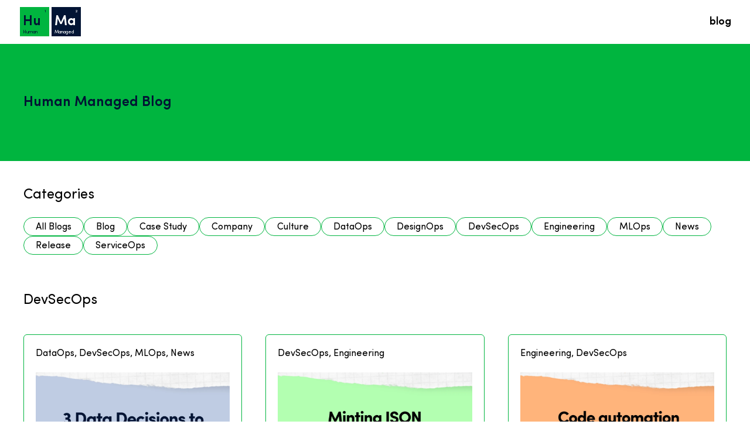

--- FILE ---
content_type: text/html; charset=utf-8
request_url: https://humanmanaged.blog/tag/devsecops
body_size: 19294
content:
<!DOCTYPE html><html><head><meta charSet="utf-8"/><meta name="viewport" content="width=device-width"/><title>human managed blog | DevSecOps</title><meta name="robots" content="index,follow"/><meta property="og:title" content="human managed blog | DevSecOps"/><meta property="og:image" content="https://cdn.sanity.io/images/w39rmkj7/production/2e7a94248ba4d94f925ccf569d57545883bee57b-313x130.jpg"/><meta property="og:image:alt" content="human managed blog | DevSecOps"/><link rel="icon" href=""/><meta name="next-head-count" content="8"/><link rel="preload" href="/_next/static/css/4e4379fe4e8b0553.css" as="style"/><link rel="stylesheet" href="/_next/static/css/4e4379fe4e8b0553.css" data-n-g=""/><noscript data-n-css=""></noscript><script defer="" nomodule="" src="/_next/static/chunks/polyfills-c67a75d1b6f99dc8.js"></script><script src="/_next/static/chunks/webpack-5752944655d749a0.js" defer=""></script><script src="/_next/static/chunks/framework-bb5c596eafb42b22.js" defer=""></script><script src="/_next/static/chunks/main-cf26fda4d72663ad.js" defer=""></script><script src="/_next/static/chunks/pages/_app-1182f1981e9edc74.js" defer=""></script><script src="/_next/static/chunks/675-73f8f675ff653281.js" defer=""></script><script src="/_next/static/chunks/pages/tag/%5Bslug%5D-2257dafe0483648a.js" defer=""></script><script src="/_next/static/1OP_OFAeQbuxwtePZIhnP/_buildManifest.js" defer=""></script><script src="/_next/static/1OP_OFAeQbuxwtePZIhnP/_ssgManifest.js" defer=""></script></head><body><div id="__next" data-reactroot=""><div class="relative w-full h-full min-h-screen"><div class="fixed w-full justify-center z-10" style="background-color:white"><div class="max-w-[1536px] mx-auto"><div class="flex justify-between py-[15px] md:py-[12px] px-2 sm:px-8 h-[75px]"><div class="flex gap-2 md:gap-5"><a href="/"><div class="flex flex-row"></div></a></div><div class="hidden sm:flex items-center justify-center gap-2 md:gap-5 text-base md:text-lg font-semibold"><div class="hidden md:flex gap-2 md:gap-5"><a href="https://humanmanaged.blog"><p class="text-body14 md:text-body18">blog</p></a></div><div class="flex md:hidden gap-2 md:gap-5"><a target="" href="https://humanmanaged.blog"><div class="flex justify-center items-center bg-black w-[28px] h-[28px] sm:w-[32px] sm:h-[32px] rounded"><svg width="13" height="16" viewBox="0 0 13 16" fill="none" xmlns="http://www.w3.org/2000/svg"><path d="M1.91945 0.542358C1.12904 0.542358 0.488281 1.2035 0.488281 2.01906V12.1421C0.488281 12.9577 1.12904 13.6188 1.91945 13.6188H2.39312V15.7041C2.39312 15.9559 2.67893 16.0922 2.86481 15.9291L5.49685 13.6188H9.76899C10.5594 13.6188 11.2002 12.9577 11.2002 12.1421V3.86918V3V2.05662C11.2002 1.24106 10.5594 0.542358 9.76899 0.542358H1.91945Z" fill="white"></path><path d="M10.7085 3.91196V1.02625C12.1514 1.79577 12.2716 3.27069 12.1514 3.91196H10.7085Z" fill="white"></path><path fill-rule="evenodd" clip-rule="evenodd" d="M1.43311 0.271187C1.43311 0.121414 1.55452 0 1.70429 0H8.71554C10.8124 0 12.5122 1.6998 12.5122 3.79662C12.5122 3.94639 12.3907 4.0678 12.241 4.0678H5.22972C5.07995 4.0678 4.95853 3.94639 4.95853 3.79662C4.95853 1.99935 3.50156 0.542374 1.70429 0.542374C1.55452 0.542374 1.43311 0.420959 1.43311 0.271187ZM3.66095 0.542374C4.69071 1.16286 5.40194 2.25831 5.49137 3.52543H11.9586C11.8208 1.85504 10.4215 0.542374 8.71554 0.542374H3.66095Z" fill="#021434"></path><rect x="2.48828" y="5" width="7" height="1" rx="0.5" fill="#021434"></rect><rect x="2.48828" y="7" width="7" height="1" rx="0.5" fill="#021434"></rect><rect x="2.48828" y="9" width="7" height="1" rx="0.5" fill="#021434"></rect></svg></div></a></div><div class="hidden lg:flex gap-2 md:gap-5"></div><div class="flex lg:hidden gap-2 md:gap-5"></div></div><div class="sm:hidden flex items-center gap-2"><a target="" href="https://humanmanaged.blog"><div class="flex justify-center items-center bg-black w-[28px] h-[28px] sm:w-[32px] sm:h-[32px] rounded"><svg width="13" height="16" viewBox="0 0 13 16" fill="none" xmlns="http://www.w3.org/2000/svg"><path d="M1.91945 0.542358C1.12904 0.542358 0.488281 1.2035 0.488281 2.01906V12.1421C0.488281 12.9577 1.12904 13.6188 1.91945 13.6188H2.39312V15.7041C2.39312 15.9559 2.67893 16.0922 2.86481 15.9291L5.49685 13.6188H9.76899C10.5594 13.6188 11.2002 12.9577 11.2002 12.1421V3.86918V3V2.05662C11.2002 1.24106 10.5594 0.542358 9.76899 0.542358H1.91945Z" fill="white"></path><path d="M10.7085 3.91196V1.02625C12.1514 1.79577 12.2716 3.27069 12.1514 3.91196H10.7085Z" fill="white"></path><path fill-rule="evenodd" clip-rule="evenodd" d="M1.43311 0.271187C1.43311 0.121414 1.55452 0 1.70429 0H8.71554C10.8124 0 12.5122 1.6998 12.5122 3.79662C12.5122 3.94639 12.3907 4.0678 12.241 4.0678H5.22972C5.07995 4.0678 4.95853 3.94639 4.95853 3.79662C4.95853 1.99935 3.50156 0.542374 1.70429 0.542374C1.55452 0.542374 1.43311 0.420959 1.43311 0.271187ZM3.66095 0.542374C4.69071 1.16286 5.40194 2.25831 5.49137 3.52543H11.9586C11.8208 1.85504 10.4215 0.542374 8.71554 0.542374H3.66095Z" fill="#021434"></path><rect x="2.48828" y="5" width="7" height="1" rx="0.5" fill="#021434"></rect><rect x="2.48828" y="7" width="7" height="1" rx="0.5" fill="#021434"></rect><rect x="2.48828" y="9" width="7" height="1" rx="0.5" fill="#021434"></rect></svg></div></a></div></div></div></div><div class="h-[75px]"></div><div class="relative flex items-center" style="margin-top:-75px;height:100vh"><div class="max-w-[1536px] mx-auto w-full"><span class="inline-block" style="opacity:0;transform:translateY(100px) translateZ(0)"><p class="capitalize ml-4 sm:ml-10 text-lg sm:text-xl font-semibold"> Blog</p></span></div></div><div class="overflow-hidden w-full"><div style="opacity:0;transform:translateY(300px) translateZ(0)"><div class="max-w-[1536px] h-full w-full mx-auto"><div class="px-10 py-5 mb-10"><h2>Categories</h2><div class="flex justify-left gap-2 flex-wrap"><a href="/" class="flex justify-center items-center border w-[auto] pl-[20px] pr-[20px] pt-[6px] h-[32px] gap-1 md:gap-2 rounded-full"><div class="mb-1">All Blogs</div></a><a href="/tag/blog" target="_top" class="flex justify-center items-center border w-[auto] pl-[20px] pr-[20px] pt-[6px] h-[32px] gap-1 md:gap-2 rounded-full"><div class="mb-1">Blog</div></a><a href="/tag/case-study" target="_top" class="flex justify-center items-center border w-[auto] pl-[20px] pr-[20px] pt-[6px] h-[32px] gap-1 md:gap-2 rounded-full"><div class="mb-1">Case Study</div></a><a href="/tag/company" target="_top" class="flex justify-center items-center border w-[auto] pl-[20px] pr-[20px] pt-[6px] h-[32px] gap-1 md:gap-2 rounded-full"><div class="mb-1">Company</div></a><a href="/tag/culture" target="_top" class="flex justify-center items-center border w-[auto] pl-[20px] pr-[20px] pt-[6px] h-[32px] gap-1 md:gap-2 rounded-full"><div class="mb-1">Culture</div></a><a href="/tag/dataops" target="_top" class="flex justify-center items-center border w-[auto] pl-[20px] pr-[20px] pt-[6px] h-[32px] gap-1 md:gap-2 rounded-full"><div class="mb-1">DataOps</div></a><a href="/tag/designops" target="_top" class="flex justify-center items-center border w-[auto] pl-[20px] pr-[20px] pt-[6px] h-[32px] gap-1 md:gap-2 rounded-full"><div class="mb-1">DesignOps</div></a><a href="/tag/devsecops" target="_top" class="flex justify-center items-center border w-[auto] pl-[20px] pr-[20px] pt-[6px] h-[32px] gap-1 md:gap-2 rounded-full"><div class="mb-1">DevSecOps</div></a><a href="/tag/engineering" target="_top" class="flex justify-center items-center border w-[auto] pl-[20px] pr-[20px] pt-[6px] h-[32px] gap-1 md:gap-2 rounded-full"><div class="mb-1">Engineering</div></a><a href="/tag/mlops" target="_top" class="flex justify-center items-center border w-[auto] pl-[20px] pr-[20px] pt-[6px] h-[32px] gap-1 md:gap-2 rounded-full"><div class="mb-1">MLOps</div></a><a href="/tag/news" target="_top" class="flex justify-center items-center border w-[auto] pl-[20px] pr-[20px] pt-[6px] h-[32px] gap-1 md:gap-2 rounded-full"><div class="mb-1">News</div></a><a href="/tag/release" target="_top" class="flex justify-center items-center border w-[auto] pl-[20px] pr-[20px] pt-[6px] h-[32px] gap-1 md:gap-2 rounded-full"><div class="mb-1">Release</div></a><a href="/tag/service-ops" target="_top" class="flex justify-center items-center border w-[auto] pl-[20px] pr-[20px] pt-[6px] h-[32px] gap-1 md:gap-2 rounded-full"><div class="mb-1">ServiceOps</div></a></div></div><div class="gap-10 px-10 mb-0"><h2>DevSecOps</h2></div><div class="grid grid-cols-1 sm:grid-cols-2 lg:grid-cols-3 gap-10 px-10 py-5 mb-10"><div style="opacity:0;transform:translateY(300px) translateZ(0)"><a href="/3-data-decisions-to-make-in-2024-for-businesses-to-become-ai-native"><div class="border rounded-md flex flex-col justify-center items-center text-center p-5 "><div class="h-[24px] w-full mb-5 flex justify-left relative">DataOps, <!-- -->DevSecOps, <!-- -->MLOps, <!-- -->News</div><div class="h-[200px] w-full mb-5 flex justify-center relative"><span style="box-sizing:border-box;display:block;overflow:hidden;width:initial;height:initial;background:none;opacity:1;border:0;margin:0;padding:0;position:absolute;top:0;left:0;bottom:0;right:0"><img alt="3 data decisions to make in 2024 for businesses to become AI-native" src="[data-uri]" decoding="async" data-nimg="fill" style="position:absolute;top:0;left:0;bottom:0;right:0;box-sizing:border-box;padding:0;border:none;margin:auto;display:block;width:0;height:0;min-width:100%;max-width:100%;min-height:100%;max-height:100%;object-fit:cover"/><noscript><img alt="3 data decisions to make in 2024 for businesses to become AI-native" sizes="100vw" srcSet="/_next/image?url=https%3A%2F%2Fcdn.sanity.io%2Fimages%2Fw39rmkj7%2Fproduction%2F402b9217b0e1629f289891c5c28f89ef8df5d80c-1920x1200.png&amp;w=640&amp;q=75 640w, /_next/image?url=https%3A%2F%2Fcdn.sanity.io%2Fimages%2Fw39rmkj7%2Fproduction%2F402b9217b0e1629f289891c5c28f89ef8df5d80c-1920x1200.png&amp;w=750&amp;q=75 750w, /_next/image?url=https%3A%2F%2Fcdn.sanity.io%2Fimages%2Fw39rmkj7%2Fproduction%2F402b9217b0e1629f289891c5c28f89ef8df5d80c-1920x1200.png&amp;w=828&amp;q=75 828w, /_next/image?url=https%3A%2F%2Fcdn.sanity.io%2Fimages%2Fw39rmkj7%2Fproduction%2F402b9217b0e1629f289891c5c28f89ef8df5d80c-1920x1200.png&amp;w=1080&amp;q=75 1080w, /_next/image?url=https%3A%2F%2Fcdn.sanity.io%2Fimages%2Fw39rmkj7%2Fproduction%2F402b9217b0e1629f289891c5c28f89ef8df5d80c-1920x1200.png&amp;w=1200&amp;q=75 1200w, /_next/image?url=https%3A%2F%2Fcdn.sanity.io%2Fimages%2Fw39rmkj7%2Fproduction%2F402b9217b0e1629f289891c5c28f89ef8df5d80c-1920x1200.png&amp;w=1920&amp;q=75 1920w, /_next/image?url=https%3A%2F%2Fcdn.sanity.io%2Fimages%2Fw39rmkj7%2Fproduction%2F402b9217b0e1629f289891c5c28f89ef8df5d80c-1920x1200.png&amp;w=2048&amp;q=75 2048w, /_next/image?url=https%3A%2F%2Fcdn.sanity.io%2Fimages%2Fw39rmkj7%2Fproduction%2F402b9217b0e1629f289891c5c28f89ef8df5d80c-1920x1200.png&amp;w=3840&amp;q=75 3840w" src="/_next/image?url=https%3A%2F%2Fcdn.sanity.io%2Fimages%2Fw39rmkj7%2Fproduction%2F402b9217b0e1629f289891c5c28f89ef8df5d80c-1920x1200.png&amp;w=3840&amp;q=75" decoding="async" data-nimg="fill" style="position:absolute;top:0;left:0;bottom:0;right:0;box-sizing:border-box;padding:0;border:none;margin:auto;display:block;width:0;height:0;min-width:100%;max-width:100%;min-height:100%;max-height:100%;object-fit:cover" loading="lazy"/></noscript></span></div><h1 class="capitalize text-lg sm:text-xl font-bold line-clamp-2 text-ellipsis min-h-[60px]">3 data decisions to make in 2024 for businesses to become AI-native</h1><span>February 05, 2024<!-- --> <!-- -->| Karen Kim</span></div></a></div><div style="opacity:0;transform:translateY(300px) translateZ(0)"><a href="/minting-json-web-tokens-jwts"><div class="border rounded-md flex flex-col justify-center items-center text-center p-5 "><div class="h-[24px] w-full mb-5 flex justify-left relative">DevSecOps, <!-- -->Engineering</div><div class="h-[200px] w-full mb-5 flex justify-center relative"><span style="box-sizing:border-box;display:block;overflow:hidden;width:initial;height:initial;background:none;opacity:1;border:0;margin:0;padding:0;position:absolute;top:0;left:0;bottom:0;right:0"><img alt="Minting JSON Web Tokens (JWTs)" src="[data-uri]" decoding="async" data-nimg="fill" style="position:absolute;top:0;left:0;bottom:0;right:0;box-sizing:border-box;padding:0;border:none;margin:auto;display:block;width:0;height:0;min-width:100%;max-width:100%;min-height:100%;max-height:100%;object-fit:cover"/><noscript><img alt="Minting JSON Web Tokens (JWTs)" sizes="100vw" srcSet="/_next/image?url=https%3A%2F%2Fcdn.sanity.io%2Fimages%2Fw39rmkj7%2Fproduction%2F3a8449a1630f1932d18ae90bc3ab72c6f0dfba77-1920x1200.png&amp;w=640&amp;q=75 640w, /_next/image?url=https%3A%2F%2Fcdn.sanity.io%2Fimages%2Fw39rmkj7%2Fproduction%2F3a8449a1630f1932d18ae90bc3ab72c6f0dfba77-1920x1200.png&amp;w=750&amp;q=75 750w, /_next/image?url=https%3A%2F%2Fcdn.sanity.io%2Fimages%2Fw39rmkj7%2Fproduction%2F3a8449a1630f1932d18ae90bc3ab72c6f0dfba77-1920x1200.png&amp;w=828&amp;q=75 828w, /_next/image?url=https%3A%2F%2Fcdn.sanity.io%2Fimages%2Fw39rmkj7%2Fproduction%2F3a8449a1630f1932d18ae90bc3ab72c6f0dfba77-1920x1200.png&amp;w=1080&amp;q=75 1080w, /_next/image?url=https%3A%2F%2Fcdn.sanity.io%2Fimages%2Fw39rmkj7%2Fproduction%2F3a8449a1630f1932d18ae90bc3ab72c6f0dfba77-1920x1200.png&amp;w=1200&amp;q=75 1200w, /_next/image?url=https%3A%2F%2Fcdn.sanity.io%2Fimages%2Fw39rmkj7%2Fproduction%2F3a8449a1630f1932d18ae90bc3ab72c6f0dfba77-1920x1200.png&amp;w=1920&amp;q=75 1920w, /_next/image?url=https%3A%2F%2Fcdn.sanity.io%2Fimages%2Fw39rmkj7%2Fproduction%2F3a8449a1630f1932d18ae90bc3ab72c6f0dfba77-1920x1200.png&amp;w=2048&amp;q=75 2048w, /_next/image?url=https%3A%2F%2Fcdn.sanity.io%2Fimages%2Fw39rmkj7%2Fproduction%2F3a8449a1630f1932d18ae90bc3ab72c6f0dfba77-1920x1200.png&amp;w=3840&amp;q=75 3840w" src="/_next/image?url=https%3A%2F%2Fcdn.sanity.io%2Fimages%2Fw39rmkj7%2Fproduction%2F3a8449a1630f1932d18ae90bc3ab72c6f0dfba77-1920x1200.png&amp;w=3840&amp;q=75" decoding="async" data-nimg="fill" style="position:absolute;top:0;left:0;bottom:0;right:0;box-sizing:border-box;padding:0;border:none;margin:auto;display:block;width:0;height:0;min-width:100%;max-width:100%;min-height:100%;max-height:100%;object-fit:cover" loading="lazy"/></noscript></span></div><h1 class="capitalize text-lg sm:text-xl font-bold line-clamp-2 text-ellipsis min-h-[60px]">Minting JSON Web Tokens (JWTs)</h1><span>April 07, 2023<!-- --> <!-- -->| Je Sum Yip</span></div></a></div><div style="opacity:0;transform:translateY(300px) translateZ(0)"><a href="/automating-and-securing-code-management-with-git"><div class="border rounded-md flex flex-col justify-center items-center text-center p-5 "><div class="h-[24px] w-full mb-5 flex justify-left relative">Engineering, <!-- -->DevSecOps</div><div class="h-[200px] w-full mb-5 flex justify-center relative"><span style="box-sizing:border-box;display:block;overflow:hidden;width:initial;height:initial;background:none;opacity:1;border:0;margin:0;padding:0;position:absolute;top:0;left:0;bottom:0;right:0"><img alt="Automating and securing code management with Git" src="[data-uri]" decoding="async" data-nimg="fill" style="position:absolute;top:0;left:0;bottom:0;right:0;box-sizing:border-box;padding:0;border:none;margin:auto;display:block;width:0;height:0;min-width:100%;max-width:100%;min-height:100%;max-height:100%;object-fit:cover"/><noscript><img alt="Automating and securing code management with Git" sizes="100vw" srcSet="/_next/image?url=https%3A%2F%2Fcdn.sanity.io%2Fimages%2Fw39rmkj7%2Fproduction%2F8481949c9a20e14795aa26ca95a4a0f5bd6b30df-1920x1200.png&amp;w=640&amp;q=75 640w, /_next/image?url=https%3A%2F%2Fcdn.sanity.io%2Fimages%2Fw39rmkj7%2Fproduction%2F8481949c9a20e14795aa26ca95a4a0f5bd6b30df-1920x1200.png&amp;w=750&amp;q=75 750w, /_next/image?url=https%3A%2F%2Fcdn.sanity.io%2Fimages%2Fw39rmkj7%2Fproduction%2F8481949c9a20e14795aa26ca95a4a0f5bd6b30df-1920x1200.png&amp;w=828&amp;q=75 828w, /_next/image?url=https%3A%2F%2Fcdn.sanity.io%2Fimages%2Fw39rmkj7%2Fproduction%2F8481949c9a20e14795aa26ca95a4a0f5bd6b30df-1920x1200.png&amp;w=1080&amp;q=75 1080w, /_next/image?url=https%3A%2F%2Fcdn.sanity.io%2Fimages%2Fw39rmkj7%2Fproduction%2F8481949c9a20e14795aa26ca95a4a0f5bd6b30df-1920x1200.png&amp;w=1200&amp;q=75 1200w, /_next/image?url=https%3A%2F%2Fcdn.sanity.io%2Fimages%2Fw39rmkj7%2Fproduction%2F8481949c9a20e14795aa26ca95a4a0f5bd6b30df-1920x1200.png&amp;w=1920&amp;q=75 1920w, /_next/image?url=https%3A%2F%2Fcdn.sanity.io%2Fimages%2Fw39rmkj7%2Fproduction%2F8481949c9a20e14795aa26ca95a4a0f5bd6b30df-1920x1200.png&amp;w=2048&amp;q=75 2048w, /_next/image?url=https%3A%2F%2Fcdn.sanity.io%2Fimages%2Fw39rmkj7%2Fproduction%2F8481949c9a20e14795aa26ca95a4a0f5bd6b30df-1920x1200.png&amp;w=3840&amp;q=75 3840w" src="/_next/image?url=https%3A%2F%2Fcdn.sanity.io%2Fimages%2Fw39rmkj7%2Fproduction%2F8481949c9a20e14795aa26ca95a4a0f5bd6b30df-1920x1200.png&amp;w=3840&amp;q=75" decoding="async" data-nimg="fill" style="position:absolute;top:0;left:0;bottom:0;right:0;box-sizing:border-box;padding:0;border:none;margin:auto;display:block;width:0;height:0;min-width:100%;max-width:100%;min-height:100%;max-height:100%;object-fit:cover" loading="lazy"/></noscript></span></div><h1 class="capitalize text-lg sm:text-xl font-bold line-clamp-2 text-ellipsis min-h-[60px]">Automating and securing code management with Git</h1><span>March 07, 2023<!-- --> <!-- -->| Jared Villanueva</span></div></a></div></div></div><div class="h-full w-full fixed bg-slate-500 bg-opacity-50 bottom-0 left-0 z-20" style="visibility:hidden;transition:visibility 0s 0.5s"><div class="px-6 flex flex-col justify-center items-end w-full h-full"><div class="cursor-pointer"><svg width="48" height="48" fill="#000000" xmlns="http://www.w3.org/2000/svg" viewBox="0 0 24 24"><path d="M 4.7070312 3.2929688 L 3.2929688 4.7070312 L 10.585938 12 L 3.2929688 19.292969 L 4.7070312 20.707031 L 12 13.414062 L 19.292969 20.707031 L 20.707031 19.292969 L 13.414062 12 L 20.707031 4.7070312 L 19.292969 3.2929688 L 12 10.585938 L 4.7070312 3.2929688 z"></path></svg></div><div class="bg-white rounded w-full min-w-[300px] h-[calc(100vh-150px)]"><div class="p-5 flex justify-center h-full"></div></div></div></div></div></div></div></div><script id="__NEXT_DATA__" type="application/json">{"props":{"pageProps":{"blogs":[{"_createdAt":"2024-02-05T04:11:10Z","_updatedAt":"2025-03-26T05:56:59Z","author":{"bio":[{"_key":"ba1bb89452ab","_type":"block","children":[{"_key":"639a1819ad010","_type":"span","marks":[],"text":"Aligns HM's purpose to strategy and directs strategy to operations, leading with design-thinking and a service-first mindset. She's building a company that solves complex problems in today's data-flooded world."}],"markDefs":[],"style":"normal"}],"image":"https://cdn.sanity.io/images/w39rmkj7/production/169acc4a606555bbf5bd178fe0d53bf93c56c54a-600x818.png","name":"Karen Kim","slug":"karen-kim","title":"CEO"},"content":[{"_key":"fb765387485b","_type":"block","children":[{"_key":"7e44ff14595c0","_type":"span","marks":[],"text":"The Human Managed platform operates on the edges of technology-forward enterprises in the essential services sectors. Some questions at the forefront of every decision-makers’ mind are:"}],"markDefs":[],"style":"normal"},{"_key":"bc371a0d4061","_type":"block","children":[{"_key":"51d0e58a5a320","_type":"span","marks":["strong"],"text":"How do I get more value from data using AI?"}],"level":1,"listItem":"bullet","markDefs":[],"style":"normal"},{"_key":"ea15011ccbe8","_type":"block","children":[{"_key":"5b6c405a96e30","_type":"span","marks":["strong"],"text":"How do I empower and scale my team’s decision-making with AI?"}],"level":1,"listItem":"bullet","markDefs":[],"style":"normal"},{"_key":"009fc3f2159b","_type":"block","children":[{"_key":"10482368a05b0","_type":"span","marks":["strong"],"text":"How do I improve business resiliency with AI?"}],"level":1,"listItem":"bullet","markDefs":[],"style":"normal"},{"_key":"517413e09b63","_type":"block","children":[{"_key":"22496a276cc20","_type":"span","marks":[],"text":"These are complex questions to answer. But a great silver lining is that you can solve all these problems and more with distributed and scalable data operations. We pick the three ops decisions with the highest impact and value for businesses of all sizes and industries as we enter the age of AI headfirst."}],"markDefs":[],"style":"normal"},{"_key":"c6aed167f719","_type":"block","children":[{"_key":"960a2c84b430","_type":"span","marks":[],"text":""}],"markDefs":[],"style":"normal"},{"_key":"0b31712f1d98","_type":"block","children":[{"_key":"373d024c0461","_type":"span","marks":[],"text":""}],"markDefs":[],"style":"normal"},{"_key":"bffc7a96e7eb","_type":"image","asset":{"_ref":"image-5390d52edd4cd106f0b98b248d5dfcf190157c88-1080x1080-png","_type":"reference"}},{"_key":"daa898748713","_type":"block","children":[{"_key":"3b18292136b30","_type":"span","marks":[],"text":"DataOps: Feeding AI with AI-ready data"}],"markDefs":[],"style":"h3"},{"_key":"dfbe0e5d55eb","_type":"block","children":[{"_key":"dadbb4177c960","_type":"span","marks":[],"text":"In today’s digital world, data directly impacts your organisation’s top and bottom lines. The last few years have seen explosive growth of AI tools and services accessible to players of all sizes and sectors. Within this fast-changing environment, businesses should focus on the value they can generate from data. The faster, more agile and scalable your dataops is, the bigger your AI-powered opportunities are. For enterprises, this means operationalising any data from anywhere."}],"markDefs":[],"style":"normal"},{"_key":"d80e2ad0cb99","_type":"block","children":[{"_key":"9630ee04444c","_type":"span","marks":[],"text":""}],"markDefs":[],"style":"normal"},{"_key":"12f17d262683","_type":"block","children":[{"_key":"2ed3999a175e0","_type":"span","marks":["strong"],"text":"Challenges: Now you have the data, what do you do with it?"}],"markDefs":[],"style":"normal"},{"_key":"eb2ba4375ca0","_type":"block","children":[{"_key":"a6625dea87b80","_type":"span","marks":[],"text":"Businesses are usually adept at identifying the business problems they want to solve, what data is essential for the problem, and where it will come from. The real challenge comes after."}],"markDefs":[],"style":"normal"},{"_key":"adc618708397","_type":"block","children":[{"_key":"df2d21c5dfe30","_type":"span","marks":[],"text":"For example, say your cyber goal is to control exposures impacting your most critical service, such as a banking app server. Some key sources that generate data related to assets, violations, and vulnerabilities are managed endpoint detection tools, vulnerability management SaaS, and external threat databases. These data sources could be sensors deployed on-premise, in the public cloud, or in your software provider’s cloud. The data from these sources vary in volume, format, schema, integration methods, etc."}],"markDefs":[],"style":"normal"},{"_key":"22edf6a0d083","_type":"block","children":[{"_key":"cec99b73e8990","_type":"span","marks":[],"text":"Getting all the relevant data from multiple sources, synthesising them, and processing them through a unified pipeline is infamously challenging to build and scale across numerous use cases. This limits the depth of analysis businesses can run on their data and drives siloed or tool-driven approaches to problem-solving."}],"markDefs":[],"style":"normal"},{"_key":"a5acdfbe337d","_type":"block","children":[{"_key":"76e84cec2ad4","_type":"span","marks":[],"text":""}],"markDefs":[],"style":"normal"},{"_key":"a294b05e3f71","_type":"block","children":[{"_key":"f61ae50f98070","_type":"span","marks":["strong"],"text":"Opportunities: Distributed data engineering as input for AI models"}],"markDefs":[],"style":"normal"},{"_key":"bcd51ab53693","_type":"block","children":[{"_key":"3661f06d5b810","_type":"span","marks":[],"text":"The Human Managed DataOps platform ensures that whatever data you want to analyse is continuously collected, processed, and stored to be AI-ready."}],"markDefs":[],"style":"normal"},{"_key":"fe2e7662bc95","_type":"block","children":[{"_key":"8c300c32f7ed0","_type":"span","marks":[],"text":"One of our customers, a leading ASEAN conglomerate, approached us with a widely shared problem in cyber operations: effective prioritisation. They had struggled with siloed asset databases for 20+ years and managing disparate cybersecurity tools across the public cloud, software vendor cloud, and on-premise. This resulted in manual and slow cyber operations, where many issues slipped through."}],"markDefs":[],"style":"normal"},{"_key":"93978110cbd5","_type":"block","children":[{"_key":"f872fbcc907f0","_type":"span","marks":[],"text":"The goal was to automatically contextualise and prioritise our customer’s cybersecurity issues as and when the alerts are generated. The customer’s job was completed when they chose 10 data sources to provide us with the required input (alerts, logs, metrics from SaaS and on-prem systems) and context (asset databases, strategies, and business logic)."}],"markDefs":[],"style":"normal"},{"_key":"9c01267ee5e6","_type":"block","children":[{"_key":"02425988a9af0","_type":"span","marks":[],"text":"The HM platform onboarded the customer’s data for continuous cyber operations in less than a month. We catalogued their assets, controls and attributes and structured their cybersecurity alerts, logs and metrics under one data schema and model."}],"markDefs":[],"style":"normal"},{"_key":"8d818c745846","_type":"block","children":[{"_key":"00d1d5b92fb90","_type":"span","marks":[],"text":"Our solution meant that the variable components — the ingredients — for any analysis by any kind of computing, whether rule-based programming or AI/ML models, were ready.\n"}],"markDefs":[],"style":"normal"},{"_key":"eef491dea55e","_type":"image","asset":{"_ref":"image-a2abef6406d324be796f7fb9e6f4a5bd4d0251e3-3240x1890-png","_type":"reference"}},{"_key":"163fe166d483","_type":"block","children":[{"_key":"a7ff90992b60","_type":"span","marks":[],"text":""}],"markDefs":[],"style":"normal"},{"_key":"e40d338ca767","_type":"block","children":[{"_key":"545c0bb29ac70","_type":"span","marks":["strong"],"text":"MLOps: Tuning AI models personalised for your business"}],"markDefs":[],"style":"h3"},{"_key":"4698e671c5d8","_type":"block","children":[{"_key":"aa9e33332d570","_type":"span","marks":[],"text":"Although AI, machine learning, and neural networks are not new, what drove the now-familiar explosion of new AI-powered capabilities is the underlying pre-trained models that picked up speed coined in 2021 as foundation models. Foundation models (sometimes called general-purpose AI or GPAI) are AI neural networks trained on massive raw, unstructured data, often with unsupervised learning, that can be adapted to perform a wide range of general tasks without human intervention."}],"markDefs":[],"style":"normal"},{"_key":"ce14dd437efc","_type":"block","children":[{"_key":"7fe97f14f6970","_type":"span","marks":[],"text":"Foundation model, including generative AI-powered apps beyond our wildest imaginations like ChatGPT, can understand language, generate text and images, and converse in natural language. As AI’s capabilities continue to capture consumers’ hearts and minds, businesses are in a race to decide how best they can adapt AI models in their operations."}],"markDefs":[],"style":"normal"},{"_key":"398a30703e9f","_type":"block","children":[{"_key":"2fb896901482","_type":"span","marks":[],"text":""}],"markDefs":[],"style":"normal"},{"_key":"af403835aac8","_type":"block","children":[{"_key":"4e6184e92eef0","_type":"span","marks":["strong"],"text":"Challenges: Now you have the AI models, how do you make it work for your business context?"}],"markDefs":[],"style":"normal"},{"_key":"5efacaca484c","_type":"block","children":[{"_key":"c301fdb040e90","_type":"span","marks":[],"text":"Foundation models are called ‘foundation’ because they act as the base to build apps that solve different problems. Open and commercial AI models are trained on generalised and unlabelled data, such as data scraped from the Internet or untraceable databases."}],"markDefs":[],"style":"normal"},{"_key":"572f79d7fed3","_type":"block","children":[{"_key":"29e949d349fc0","_type":"span","marks":[],"text":"Generic AI models, no matter how advanced, will not magically produce accurate and precise outputs suited for your unique business context. For machine learning to be operational, AI models must be trained, tuned, and improved with data, logic, and patterns unique to your business."}],"markDefs":[],"style":"normal"},{"_key":"10b0f8099479","_type":"block","children":[{"_key":"ae0a47211a58","_type":"span","marks":[],"text":""}],"markDefs":[],"style":"normal"},{"_key":"9d3690f2b02d","_type":"block","children":[{"_key":"5ccc4906d6ba0","_type":"span","marks":["strong"],"text":"Opportunities: Decision models combining tribal knowledge and trending knowledge"}],"markDefs":[],"style":"normal"},{"_key":"d025c732d220","_type":"block","children":[{"_key":"8e1ec228c2de0","_type":"span","marks":[],"text":"The Human Managed MLOps platform tunes foundation AI models with a knowledge base that is unique to each customer’s business context and incorporates a human-in-the-loop feedback cycle to continuously improve and measure the performance of the customer’s personalised AI model. This way, our customers get the best of both worlds: trending knowledge that builds foundation models and tribal knowledge that builds their own context models."}],"markDefs":[],"style":"normal"},{"_key":"cac5dcbeb083","_type":"block","children":[{"_key":"8edef7e0099d0","_type":"span","marks":[],"text":"One of the business-critical use cases we apply MLOps for is fraud detection and management for a global banking customer, where we continuously tune AI models with customers’ personalised data to build their own contextualised fraud model that classifies, predicts, or indicates suspicious fraudulent activities."}],"markDefs":[],"style":"normal"},{"_key":"57255b3fcb75","_type":"block","children":[{"_key":"31f39cc9b1450","_type":"span","marks":[],"text":"Over decades of operations, our customer has amassed tribal knowledge and experiences on their fraud landscape and wanted an automated and scalable solution to increase their detection accuracy and decrease their response time."}],"markDefs":[],"style":"normal"},{"_key":"ce6d9c24c464","_type":"block","children":[{"_key":"921046a001a90","_type":"span","marks":[],"text":"Examples of their tribal knowledge include indicators of different types of fraud (e.g. repeated withdrawals from the same account on the same day), when a detection alert should be triggered (e.g. withdrawal amount is higher than US$50,000), and what needs to be done when there is a detection (e.g. send a critical alert to fraud investigation unit to investigate suspicious transaction)."}],"markDefs":[],"style":"normal"},{"_key":"d23127892f34","_type":"block","children":[{"_key":"87eb3e1dc0140","_type":"span","marks":[],"text":"All these data points form the unique context of our customer, such as their business logics, prioritised assets, and historical patterns. The Human Managed MLOps platform transforms these data points into structured data and code to form features and labels that tune the customer’s contextualised fraud model."}],"markDefs":[],"style":"normal"},{"_key":"95b85d4e547f","_type":"block","children":[{"_key":"abfd30090f3f0","_type":"span","marks":[],"text":"Once the input data, AI/ML processes, and desired output are aligned, it’s a virtuous circle of human and machine collaboration because ML models improve with more training and feedback. Our customer continues to add more datasets, rules and conditions while the platform continues to learn from data to improve the accuracy of their ransomware model."}],"markDefs":[],"style":"normal"},{"_key":"683ab2754823","_type":"block","children":[{"_key":"b2576e6a4ae4","_type":"span","marks":[],"text":""}],"markDefs":[],"style":"normal"},{"_key":"5d61ba8984a6","_type":"image","asset":{"_ref":"image-1d2e20e935b8b41bf5e0945fb0e48f2c9c370068-3240x1890-png","_type":"reference"}},{"_key":"cc3ee648d352","_type":"block","children":[{"_key":"c963263c509b","_type":"span","marks":[],"text":""}],"markDefs":[],"style":"normal"},{"_key":"1e2bacac141f","_type":"block","children":[{"_key":"54c1b04205bb0","_type":"span","marks":["strong"],"text":"IntelOps: Applying AI for better and faster decisions and actions"}],"markDefs":[],"style":"h3"},{"_key":"abab25ba5f44","_type":"block","children":[{"_key":"b626f0c6a09c0","_type":"span","marks":[],"text":"In today’s turbulent digital world, where speed and agility have become a necessity rather than an aspiration, leaders should pay attention to how they can make their businesses resilient. Business resiliency is about sustaining during unknown conditions and improving and coming out stronger from VUCA (volatile, uncertain, complex, ambiguous) conditions."}],"markDefs":[],"style":"normal"},{"_key":"84442cb99025","_type":"block","children":[{"_key":"c8c2322ead6c0","_type":"span","marks":[],"text":"Resiliency, when executed right, can turn challenges into opportunities to protect their assets better, create more revenue, and make customers happier. Achieving business resiliency through data is highly impactful for many reasons, not least to understand the changing environment in which you operate, as well as generate intel to make better and faster decisions and actions."}],"markDefs":[],"style":"normal"},{"_key":"5a73a4efd533","_type":"block","children":[{"_key":"fd8c5436ddb4","_type":"span","marks":[],"text":""}],"markDefs":[],"style":"normal"},{"_key":"550bd8add9f6","_type":"block","children":[{"_key":"e97733a0f7560","_type":"span","marks":["strong"],"text":"Challenges: Now you have the intel, how do you apply it with the right priorities?"}],"markDefs":[],"style":"normal"},{"_key":"05604b5f7740","_type":"block","children":[{"_key":"d414df14041f0","_type":"span","marks":[],"text":"By 2025, it has been predicted that data will be embedded in every decision, interaction, and process (Source: McKinsey, The data-driven enterprise of 2025)."}],"markDefs":[],"style":"normal"},{"_key":"c9168984267f","_type":"block","children":[{"_key":"6735c89ce34e0","_type":"span","marks":[],"text":"We’ve seen how context can be built through data and models. DataOps prepares the data to generate valuable intel, and MLOps improves AI models to learn from contextualised data."}],"markDefs":[],"style":"normal"},{"_key":"2c05d260615f","_type":"block","children":[{"_key":"c9f4e40a99e50","_type":"span","marks":[],"text":"Getting the proper intel consistently is a challenging feat. However, the benefits of the right intel are limited if you do not apply it to the right problem at the right time. How do businesses ensure this? Even with the best intel made available through DataOps and MLOps, if it is not served to the right audience at the right time, the value of that intel is not realised, and the window of opportunity closes. The challenge here is to bring DataOps and MLOps processes together in a consistent and scalable operational cycle across the business, which we call IntelOps."}],"markDefs":[],"style":"normal"},{"_key":"4f68f3337878","_type":"block","children":[{"_key":"4594f2065d58","_type":"span","marks":[],"text":""}],"markDefs":[],"style":"normal"},{"_key":"85147858f8b9","_type":"block","children":[{"_key":"61b567f116b70","_type":"span","marks":["strong"],"text":"Opportunities: Data-driven resiliency with I.DE.A."}],"markDefs":[],"style":"normal"},{"_key":"c80685f9d771","_type":"block","children":[{"_key":"bfacb93fabb20","_type":"span","marks":[],"text":"Acting with speed and accurate prioritisation is critical to business resiliency. The Human Managed platform services are designed to empower the end-to-end decision-making process, from generating personalised intel to ranked decisions and prescriptive actions. We call this the IDEA Model (Intelligence Decision Action)."}],"markDefs":[],"style":"normal"},{"_key":"c84082411318","_type":"block","children":[{"_key":"5d1016100b760","_type":"span","marks":[],"text":"Some of our most subscribed services are data-driven asset management, attack surface management, fraud, and security posture management. For every service, our DataOps platform ensures that all of our customers’ data gets processed and analysed to create contextualised insights, which then act as input for the MLOps platform to continuously tune the AI model for more accurate and precise intel. Finally, our IntelOps platform takes contextualised intel to generate ranked decisions and prescriptive actions based on calculated priorities and impact."}],"markDefs":[],"style":"normal"},{"_key":"299665e647f5","_type":"block","children":[{"_key":"78366cfc39580","_type":"span","marks":[],"text":"One of our customers subscribed to our network security posture management service to move the needle on fixing 40,000 violations that have been open and unresolved for over two years. Contextualised intel on the violations — no matter how organised and easy to understand — did not get their operations team to decide on the next steps because the number of issues was so high."}],"markDefs":[],"style":"normal"},{"_key":"1fe8f1d02708","_type":"block","children":[{"_key":"b816b5e839bd0","_type":"span","marks":[],"text":"To make progress on the cyber posture issue, the customer asked for decisions and actions that would have the “biggest bang for the buck”, which is precisely what we delivered. Our IntelOps platform ran computation on 40,000 reported violations on 1000 network segments, protecting around 50,000 assets accessed by 40,000 employees. As an output, we generated four ranked decisions and 16 prescriptive actions that would remove 40 per cent of all violations and improve 100 per cent of customer’s critical assets. The prescriptive actions were delivered through a nudge-based dispatch system to the users who could affect the change."}],"markDefs":[],"style":"normal"},{"_key":"5352168ee7ea","_type":"block","children":[{"_key":"03408bbf1e7f","_type":"span","marks":[],"text":""}],"markDefs":[],"style":"normal"},{"_key":"ce51c4f8c10c","_type":"image","asset":{"_ref":"image-c83c30aad5fa3d40a80440617700c3a213bec5fd-3240x1890-png","_type":"reference"}},{"_key":"1404c9c96b1e","_type":"block","children":[{"_key":"570ecf7208e40","_type":"span","marks":["strong"],"text":"Get the data right, apply to unique business context, build business resiliency"}],"markDefs":[],"style":"h3"},{"_key":"057474ba8295","_type":"block","children":[{"_key":"a897071e91720","_type":"span","marks":[],"text":"In conclusion, a business can harness the potential of AI when it has a complete understanding and control of its enterprise data across all sources. Data must be continuously collected, processed and stored to be AI-ready."}],"markDefs":[],"style":"normal"},{"_key":"141530adf4a8","_type":"block","children":[{"_key":"83a71d2245490","_type":"span","marks":[],"text":"For machine learning to be operational, AI models must be trained, tuned, and improved with data, logic, and patterns unique to your business. Finally, applying AI for better and faster decisions means ensuring the company stays resilient against changing VUCA (volatile, uncertain, complex, ambiguous) conditions."}],"markDefs":[],"style":"normal"},{"_key":"106e81ed09fc","_type":"block","children":[{"_key":"b058d71b7355","_type":"span","marks":[],"text":""}],"markDefs":[],"style":"normal"},{"_key":"73776f34c610","_type":"block","children":[{"_key":"04371d97b441","_type":"span","marks":[],"text":""}],"markDefs":[],"style":"normal"},{"_key":"eac7e3cc316d","_type":"block","children":[{"_key":"83346eb74fd80","_type":"span","marks":["em"],"text":"This article was "},{"_key":"30b4838cd86e","_type":"span","marks":["em","7fae6d19ce62"],"text":"originally published on e27 "},{"_key":"7ec14f94c7f6","_type":"span","marks":["em"],"text":"on January 17, 2024."}],"markDefs":[{"_key":"7fae6d19ce62","_type":"link","url":"https://e27.co/3-data-decisions-to-make-in-2024-for-businesses-to-become-ai-native-20240116/"}],"style":"normal"}],"datePublished":"2024-02-05","functions":["human-managed-ai"],"imageUrl":"https://cdn.sanity.io/images/w39rmkj7/production/402b9217b0e1629f289891c5c28f89ef8df5d80c-1920x1200.png","slug":"3-data-decisions-to-make-in-2024-for-businesses-to-become-ai-native","subtitle":"A business can harness the potential of AI when it has a complete understanding and control of its enterprise data across all sources","tags":[{"_createdAt":"2023-03-08T08:59:26Z","_id":"a54db34e-97d6-45e6-a02c-50a1f92d89e7","_rev":"LCTS8LTE9FtW1zUFufJCa9","_type":"tag","_updatedAt":"2023-03-08T08:59:26Z","hidden":false,"label":"DataOps","slug":{"_type":"slug","current":"dataops"}},{"_createdAt":"2023-03-08T08:25:38Z","_id":"c560071e-6e94-4527-ab96-024be7f4f62a","_rev":"Cy5zgkIuz4CK4CBiGh7dkY","_type":"tag","_updatedAt":"2023-03-08T08:25:38Z","hidden":false,"label":"DevSecOps","slug":{"_type":"slug","current":"devsecops"}},{"_createdAt":"2024-02-05T04:19:48Z","_id":"67b6e33b-dc47-472f-ac78-534ad698a9a2","_rev":"9hf4n1sM2jwBRhyr1CBeGC","_type":"tag","_updatedAt":"2024-02-05T04:19:48Z","hidden":false,"label":"MLOps","slug":{"_type":"slug","current":"mlops"}},{"_createdAt":"2023-03-06T05:08:27Z","_id":"58f678d3-a2b1-4e7f-99e5-4e6049d90d62","_rev":"Cy5zgkIuz4CK4CBiGclSWz","_type":"tag","_updatedAt":"2023-03-07T06:45:30Z","hidden":false,"label":"News","slug":{"_type":"slug","current":"news"}}],"title":"3 data decisions to make in 2024 for businesses to become AI-native"},{"_createdAt":"2023-04-06T05:42:02Z","_updatedAt":"2023-04-12T06:15:04Z","author":{"bio":[{"_key":"ef5611a0949d","_type":"block","children":[{"_key":"65e10edd5d800","_type":"span","marks":[],"text":"Built HM's entire identity and access management layer and API framework. As a computer engineer at heart, he ensures the interoperability and reliability of our platform's Service-as-a-Product delivery."}],"markDefs":[],"style":"normal"}],"image":"https://cdn.sanity.io/images/w39rmkj7/production/bfe4d91f7c77b7518d0cfe450c4e9fa14b59516f-600x818.png","name":"Je Sum Yip","slug":"je-sum-yip","title":"Chief Engineer"},"content":[{"_key":"4b5f4d890cd6","_type":"block","children":[{"_key":"c1c42862bf210","_type":"span","marks":[],"text":"A while ago, "},{"_key":"3baae5c5425f","_type":"span","marks":["75bf751cad58"],"text":"I wrote about how we integrate Okta and Auth0"},{"_key":"cad09a67e2e3","_type":"span","marks":[],"text":" using Auth0’s Social Connector (it runs OAuth2 behind the scenes). Today I will get into a bit more detail about how it’s done behind the scenes."}],"markDefs":[{"_key":"75bf751cad58","_type":"link","url":"https://humanmanaged.blog/event-driven-API"}],"style":"normal"},{"_key":"06996b1592af","_type":"block","children":[{"_key":"f5fb9d34c3720","_type":"span","marks":[],"text":""}],"markDefs":[],"style":"normal"},{"_key":"8d257414f8a8","_type":"block","children":[{"_key":"c70acb950e4e0","_type":"span","marks":[],"text":"Our applications are registered directly with Auth0 as a “Regular Web Application”. This first layer of registration allows us to control "},{"_key":"c70acb950e4e1","_type":"span","marks":["strong"],"text":"application level authorization"},{"_key":"c70acb950e4e2","_type":"span","marks":[],"text":". In other words, only applications authorized by our platform can communicate with our backend."}],"markDefs":[],"style":"normal"},{"_key":"6e893df7c141","_type":"block","children":[{"_key":"07e06951bb22","_type":"span","marks":[],"text":""}],"markDefs":[],"style":"normal"},{"_key":"2fe256780399","_type":"image","asset":{"_ref":"image-3a7e3bda6056968193200a5a6d2ea91fa8b0f224-1400x255-png","_type":"reference"}},{"_key":"3071700a5d2a","_type":"block","children":[{"_key":"15a1ee2dc78f0","_type":"span","marks":[],"text":"The second level authentication and authorization that we do is at the "},{"_key":"15a1ee2dc78f1","_type":"span","marks":["strong"],"text":"user-level"},{"_key":"15a1ee2dc78f2","_type":"span","marks":[],"text":". This is where the Okta + Auth0 integration comes into play (there’s also "},{"_key":"15a1ee2dc78f3","_type":"span","marks":["strong"],"text":"Cerbos"},{"_key":"15a1ee2dc78f4","_type":"span","marks":[],"text":" but we’ll get into that as a separate topic). The user is redirected to Okta to complete sign-in (enter your username, MFA, etc.) and then returned to Auth0 to continue with the login flow."}],"markDefs":[],"style":"normal"},{"_key":"210a63b85c53","_type":"block","children":[{"_key":"b30a2fc4fa65","_type":"span","marks":[],"text":""}],"markDefs":[],"style":"normal"},{"_key":"1ca738d46705","_type":"block","children":[{"_key":"85346f8f71bd0","_type":"span","marks":[],"text":"Auth0 then executes the "},{"_key":"85346f8f71bd1","_type":"span","marks":["strong"],"text":"Fetch User Profile"},{"_key":"85346f8f71bd2","_type":"span","marks":[],"text":" script for that Social connector we configured to talk to Okta. In this script, the Auth0 runtime populates a number of parameters with useful return information from Okta. You get 3 things:"}],"markDefs":[],"style":"normal"},{"_key":"276124267009","_type":"block","children":[{"_key":"1600f37f16580","_type":"span","marks":[],"text":"the user’s access token"}],"level":1,"listItem":"bullet","markDefs":[],"style":"normal"},{"_key":"119e984dd527","_type":"block","children":[{"_key":"a347336daac40","_type":"span","marks":[],"text":"a ctx or context object which gives you access to the id token"}],"level":1,"listItem":"bullet","markDefs":[],"style":"normal"},{"_key":"36d046077711","_type":"block","children":[{"_key":"258737bce6cd0","_type":"span","marks":[],"text":"and a callback, cb, for you to return a profile object to Auth0 that we use to construct the JWT"}],"level":1,"listItem":"bullet","markDefs":[],"style":"normal"},{"_key":"22774d648fa2","_type":"block","children":[{"_key":"82d138f4ce030","_type":"span","marks":[],"text":""}],"markDefs":[],"style":"normal"},{"_key":"fc925f514c2f","_type":"block","children":[{"_key":"5a3df36a6521","_type":"span","marks":[],"text":"The access token is specific to the user who just completed the logon in Okta. We use this access token as part of the Authorization Bearer scheme to call the Okta OIDC UserInfo API ("},{"_key":"82d138f4ce031","_type":"span","marks":["15a82a272e61"],"text":"https://developer.okta.com/docs/reference/api/oidc/#userinfo"},{"_key":"82d138f4ce032","_type":"span","marks":[],"text":"). This allows us to fetch additional attributes about the user."}],"markDefs":[{"_key":"15a82a272e61","_type":"link","href":"https://developer.okta.com/docs/reference/api/oidc/#userinfo"}],"style":"normal"},{"_key":"c38ba0d7cf67","_type":"block","children":[{"_key":"c165859a9ae50","_type":"span","marks":[],"text":""}],"markDefs":[],"style":"normal"},{"_key":"2e06b69ce3d5","_type":"block","children":[{"_key":"4028e6677697","_type":"span","marks":[],"text":"It is highly recommended to use an Okta custom authorization server for this purpose ("},{"_key":"c165859a9ae51","_type":"span","marks":["aab32c36438f"],"text":"https://developer.okta.com/docs/guides/customize-authz-server/main/"},{"_key":"c165859a9ae52","_type":"span","marks":[],"text":"). Why? Because the custom authorization server allows more control over the JWT that Okta mints ("},{"_key":"c165859a9ae53","_type":"span","marks":["2c29313bf237"],"text":"https://developer.okta.com/docs/guides/customize-authz-server/main/"},{"_key":"c165859a9ae54","_type":"span","marks":[],"text":"). It’s also possible to move some of the custom claims being generated in Auth0’s "},{"_key":"c165859a9ae55","_type":"span","marks":["strong"],"text":"Fetch User Profile"},{"_key":"c165859a9ae56","_type":"span","marks":[],"text":" script to an Okta custom authorization server (it’s really up to you, but we prefer Auth0’s approach because Okta’s expression language pales in comparison to raw Javascript :) )"}],"markDefs":[{"_key":"aab32c36438f","_type":"link","href":"https://developer.okta.com/docs/guides/customize-authz-server/main/"},{"_key":"2c29313bf237","_type":"link","href":"https://developer.okta.com/docs/guides/customize-authz-server/main/"}],"style":"normal"},{"_key":"feb4a9330c9c","_type":"block","children":[{"_key":"c2390bf37e4f0","_type":"span","marks":[],"text":""}],"markDefs":[],"style":"normal"},{"_key":"754a21910645","_type":"block","children":[{"_key":"26d31d42b891","_type":"span","marks":[],"text":"The return JSON from the Okta API call makes it very easy to parse properties and do additional processing. For example, here is part of our "},{"_key":"c2390bf37e4f1","_type":"span","marks":["strong"],"text":"Fetch User Profile"},{"_key":"c2390bf37e4f2","_type":"span","marks":[],"text":" script:"}],"markDefs":[],"style":"code"},{"_key":"d991ee76ea43","_type":"block","children":[{"_key":"c6941eb58b51","_type":"span","marks":[],"text":""}],"markDefs":[],"style":"normal"},{"_key":"8821c1d5ab1f","_type":"codeBlock","code":"function(accessToken, ctx, cb) {\nfunction get_user_profile()\n{\nrequest({\nurl: \"https://\u003cour okta domain\u003e.okta.com/oauth2/\u003cid of our custom auth server\u003e/v1/userinfo\",\nmethod: \"GET\",\nheaders: {\n\"Authorization\": \"Bearer \" + accessToken,\n\"Content-Type\": \"application/json\"\n}\n},\n\nfunction(e, r, b) {\nif (e) return cb(e);\nif (r.statusCode !== 200) return cb(new Error('StatusCode: ' + r.statusCode));\nvar profile = JSON.parse(b);","language":"javascript"},{"_key":"caeb46a10bad","_type":"block","children":[{"_key":"fa58a3540aca","_type":"span","marks":[],"text":""}],"markDefs":[],"style":"code"},{"_key":"5ba112bc94ef","_type":"block","children":[{"_key":"a9a12c3d43e3","_type":"span","marks":[],"text":""}],"markDefs":[],"style":"normal"},{"_key":"5f70af6be5d5","_type":"block","children":[{"_key":"e9e54cc88f720","_type":"span","marks":[],"text":"The code above is part of our "},{"_key":"e9e54cc88f721","_type":"span","marks":["strong"],"text":"Fetch User Profile"},{"_key":"e9e54cc88f722","_type":"span","marks":[],"text":" script in Auth0. The "},{"_key":"e9e54cc88f723","_type":"span","marks":["strong"],"text":"profile"},{"_key":"e9e54cc88f724","_type":"span","marks":[],"text":" object is what we return to Auth0 as part of our "},{"_key":"e9e54cc88f725","_type":"span","marks":["strong"],"text":"Fetch User Profile"},{"_key":"e9e54cc88f726","_type":"span","marks":[],"text":" script. This object is used by Auth0 to create the user profile and issue a JWT. This can be done like so at the end of the script:"}],"markDefs":[],"style":"normal"},{"_key":"b8c68b2e40e6","_type":"block","children":[{"_key":"42b4b46c8ba7","_type":"span","marks":[],"text":""}],"markDefs":[],"style":"normal"},{"_key":"886944299f66","_type":"codeBlock","code":"cb(null, profile);","language":"javascript"},{"_key":"23d8fd8e6156","_type":"block","children":[{"_key":"b6ef331cc355","_type":"span","marks":[],"text":""}],"markDefs":[],"style":"normal"},{"_key":"3b8f05162556","_type":"block","children":[{"_key":"1918a01385af0","_type":"span","marks":[],"text":"To add a new claim to the JWT that Auth0 mints, all you have to do is to modify the "},{"_key":"1918a01385af1","_type":"span","marks":["strong"],"text":"profile"},{"_key":"1918a01385af2","_type":"span","marks":[],"text":" object to your heart’s content. For example:"}],"markDefs":[],"style":"normal"},{"_key":"78b9ba3a96c0","_type":"block","children":[{"_key":"152dba56c152","_type":"span","marks":[],"text":""}],"markDefs":[],"style":"normal"},{"_key":"ec745f384749","_type":"codeBlock","code":"profile.geo_ip_country = \"Unknown\";\nif (('geoipcountry') in idToken) {\nprofile.geo_ip_country = idToken.geoipcountry;\n}","language":"javascript"},{"_key":"40c79e547e20","_type":"block","children":[{"_key":"320fc391a67c0","_type":"span","marks":[],"text":"\nYou will now have a claim called "},{"_key":"320fc391a67c1","_type":"span","marks":["strong"],"text":"geo_ip_country"},{"_key":"320fc391a67c2","_type":"span","marks":[],"text":" in your JWT. What is "},{"_key":"320fc391a67c3","_type":"span","marks":["strong"],"text":"idToken"},{"_key":"320fc391a67c4","_type":"span","marks":[],"text":" then? That is simply the user’s OIDC token and we can get that from one of the function parameter that Auth0 passes to us i.e. the "},{"_key":"320fc391a67c5","_type":"span","marks":["strong"],"text":"ctx"},{"_key":"320fc391a67c6","_type":"span","marks":[],"text":" object:"}],"markDefs":[],"style":"normal"},{"_key":"6c336ee9a752","_type":"block","children":[{"_key":"9097a7e66ba1","_type":"span","marks":[],"text":""}],"markDefs":[],"style":"normal"},{"_key":"64278a1b8db9","_type":"codeBlock","code":"var idToken = jwt.decode(ctx.id_token);","language":"javascript"},{"_key":"1e831bc28f16","_type":"block","children":[{"_key":"cd37806c8174","_type":"span","marks":[],"text":""}],"markDefs":[],"style":"normal"},{"_key":"49d9e5f2b2e2","_type":"block","children":[{"_key":"b64c8a0654e80","_type":"span","marks":[],"text":"Now that you have both the access token and id token, you can manipulate the final JWT that gets issued! Oh, one more thing — how do you remove a claim? Easy as pie:"}],"markDefs":[],"style":"normal"},{"_key":"68c0a767c57e","_type":"block","children":[{"_key":"00a43a2883a5","_type":"span","marks":[],"text":""}],"markDefs":[],"style":"normal"},{"_key":"2074bf403918","_type":"codeBlock","code":"delete profile.user_type;","language":"javascript"},{"_key":"d0f4adbadf20","_type":"block","children":[{"_key":"7f3bd2e50213","_type":"span","marks":[],"text":""}],"markDefs":[],"style":"normal"},{"_key":"8df73f5d86bc","_type":"block","children":[{"_key":"6dce0a9ab74b0","_type":"span","marks":[],"text":"When you view your the JIT created user in Auth0, you will see something similar to the image posted below where each field is generated from the "},{"_key":"6dce0a9ab74b1","_type":"span","marks":["strong"],"text":"profile"},{"_key":"6dce0a9ab74b2","_type":"span","marks":[],"text":" object that you manipulate. These fields can be used for 2 purposes — for auditing (you have a snapshot of the user the last time they logged on, so it’ really up to you what fields you want to populate for auditing purposes), and finally for JWT generation."}],"markDefs":[],"style":"normal"},{"_key":"6320402db0eb","_type":"block","children":[{"_key":"29a34cb70c4a","_type":"span","marks":[],"text":""}],"markDefs":[],"style":"normal"},{"_key":"213b028ffe98","_type":"image","asset":{"_ref":"image-a26188c28e9cfc6a91745b5a090b170e5c795731-816x1046-png","_type":"reference"}},{"_key":"26c641573773","_type":"block","children":[{"_key":"e47bb18b63ae0","_type":"span","marks":[],"text":"To get these fields added to the JWT token that Auth0 mints, you use another wonderful Auth0 feature called the login action flow ("},{"_key":"e47bb18b63ae1","_type":"span","marks":["96c40c19b3d0"],"text":"https://auth0.com/docs/customize/actions/flows-and-triggers/login-flow"},{"_key":"e47bb18b63ae2","_type":"span","marks":[],"text":")."}],"markDefs":[{"_key":"96c40c19b3d0","_type":"link","href":"https://auth0.com/docs/customize/actions/flows-and-triggers/login-flow"}],"style":"normal"},{"_key":"85a6bf336a88","_type":"block","children":[{"_key":"99fc03e07eeb","_type":"span","marks":[],"text":""}],"markDefs":[],"style":"normal"},{"_key":"1f2118a37c58","_type":"block","children":[{"_key":"ce4338ad136f0","_type":"span","marks":[],"text":"Here’s a sample of how you can do that:"}],"markDefs":[],"style":"normal"},{"_key":"521095a5f887","_type":"block","children":[{"_key":"4a26ab734431","_type":"span","marks":[],"text":""}],"markDefs":[],"style":"normal"},{"_key":"be3ecc3d3919","_type":"codeBlock","code":"exports.onExecutePostLogin = async (event, api) =\u003e\n{\nvar ManagementClient = require('auth0').ManagementClient;\nvar management = new ManagementClient\n(\n{\ndomain: event.secrets.domain,\nclientId: event.secrets.clientId,\nclientSecret: event.secrets.clientSecret\n}\n);\n\nvar params = { id: event.user.user_id };\nlet user_attributes = await management.getUser(params);\n\nif ('geo_ip_country' in user_attributes)\n{\napi.accessToken.setCustomClaim(\"geo_ip_country\", user_attributes['geo_ip_country']);\n}","language":"javascript"},{"_key":"f9db5b757746","_type":"block","children":[{"_key":"3dbd1363e049","_type":"span","marks":[],"text":""}],"markDefs":[],"style":"normal"},{"_key":"dd5cb179729f","_type":"block","children":[{"_key":"5e81a2d783ee0","_type":"span","marks":[],"text":"If you need more information, feel free to reach out to us at "},{"_key":"5e81a2d783ee1","_type":"span","marks":["f3ebacc497ac"],"text":"Human Managed"},{"_key":"5e81a2d783ee2","_type":"span","marks":[],"text":". :)"}],"markDefs":[{"_key":"f3ebacc497ac","_type":"link","href":"https://www.linkedin.com/company/humanmanaged/"}],"style":"normal"},{"_key":"eae7518d20e5","_type":"block","children":[{"_key":"4a65826cf4ee","_type":"span","marks":[],"text":""}],"markDefs":[],"style":"normal"},{"_key":"8ba63a279b39","_type":"block","children":[{"_key":"05507eeacedd","_type":"span","marks":[],"text":""}],"markDefs":[],"style":"normal"}],"datePublished":"2023-04-07","functions":["identity-managed"],"imageUrl":"https://cdn.sanity.io/images/w39rmkj7/production/3a8449a1630f1932d18ae90bc3ab72c6f0dfba77-1920x1200.png","slug":"minting-json-web-tokens-jwts","subtitle":"Minting JSON Web Tokens (JWTs) for user level authentication and authorization ","tags":[{"_createdAt":"2023-03-08T08:25:38Z","_id":"c560071e-6e94-4527-ab96-024be7f4f62a","_rev":"Cy5zgkIuz4CK4CBiGh7dkY","_type":"tag","_updatedAt":"2023-03-08T08:25:38Z","hidden":false,"label":"DevSecOps","slug":{"_type":"slug","current":"devsecops"}},{"_createdAt":"2023-03-07T06:46:31Z","_id":"cd41513b-44a5-4473-b7df-823809fb46fc","_rev":"Cy5zgkIuz4CK4CBiGd7Xtx","_type":"tag","_updatedAt":"2023-03-07T07:24:48Z","hidden":false,"label":"Engineering","slug":{"_type":"slug","current":"engineering"}}],"title":"Minting JSON Web Tokens (JWTs)"},{"_createdAt":"2023-03-08T07:41:32Z","_updatedAt":"2023-03-09T07:07:08Z","author":{"bio":[{"_key":"94d4b1e38e7b","_type":"block","children":[{"_key":"93d7badc5808","_type":"span","marks":[],"text":"DevSecOps engineer "}],"markDefs":[],"style":"normal"}],"image":"https://cdn.sanity.io/images/w39rmkj7/production/f4f14e3adaaa4e90c39f479bda87d3c92731d8f0-890x891.jpg","name":"Jared Villanueva","slug":"jared-villanueva","title":"DevSecOps engineer"},"content":[{"_key":"90a239b80325","_type":"block","children":[{"_key":"a452deceb0e50","_type":"span","marks":[],"text":"I’ve joined Human Managed — a data company that empowers decision — in late December 2021 as a front end developer. In a short amount of time, I went through a steep learning curve, working with technologies and processes that I have never worked with before."}],"markDefs":[],"style":"normal"},{"_key":"df3347ebc9a9","_type":"block","children":[{"_key":"011ffba952bb0","_type":"span","marks":[],"text":"One of those is Git, a distributed, open-source version control (VCS) that enables you to:"}],"markDefs":[],"style":"normal"},{"_key":"4c52815f129e","_type":"block","children":[{"_key":"fdb18466311e0","_type":"span","marks":[],"text":"store code"}],"level":1,"listItem":"bullet","markDefs":[],"style":"normal"},{"_key":"94b5166527bd","_type":"block","children":[{"_key":"9d2ee8e4cf3e0","_type":"span","marks":[],"text":"track revision history"}],"level":1,"listItem":"bullet","markDefs":[],"style":"normal"},{"_key":"8ba018719679","_type":"block","children":[{"_key":"2f932f8137f40","_type":"span","marks":[],"text":"merge code changes"}],"level":1,"listItem":"bullet","markDefs":[],"style":"normal"},{"_key":"61556b861d8e","_type":"block","children":[{"_key":"fc1a422186360","_type":"span","marks":[],"text":"revert to earlier code version when needed"}],"level":1,"listItem":"bullet","markDefs":[],"style":"normal"},{"_key":"b703ac92e305","_type":"block","children":[{"_key":"b308039a0b990","_type":"span","marks":[],"text":"Back in my college days, I used to code without any version control tool like Git. What I did was copy and paste source code folders and rename it with a version number. My reasoning back then is, since I do code alone, then there’s no point in using a version control system. Lo and behold, this idea backfired to me in my thesis project. There was a time when I needed to update a block of code for a fix, and it took me hours to do so."}],"markDefs":[],"style":"normal"},{"_key":"e11f39e37a6e","_type":"block","children":[{"_key":"d8de959a8abd","_type":"span","marks":[],"text":""}],"markDefs":[],"style":"normal"},{"_key":"50b5cf54f3aa","_type":"image","asset":{"_ref":"image-4e82a2f174949c936df485306b38f352b2b6d2ac-1400x1314-webp","_type":"reference"}},{"_key":"1e3dcfa17b88","_type":"block","children":[{"_key":"a04620721df00","_type":"span","marks":[],"text":"I used to agree with the guy at the bottom😂"}],"markDefs":[],"style":"blockquote"},{"_key":"1e2299ddb8aa","_type":"block","children":[{"_key":"0f8b3ae51e930","_type":"span","marks":[],"text":"I knew that I needed to learn git when I joined HM. I won’t be coding alone anymore since I’ll be collaborating with my colleagues. When I was trying to learn it during my first few weeks, I initially thought it was really complicated since there are a lot of commands that you need to understand. But when I started to contribute in our internal codebase, I (also with the help of my colleagues) managed to learn it along the way. I have lots of realizations on how this tool can benefit myself before and could’ve made me more productive back then, how I wish I learned about it sooner!"}],"markDefs":[],"style":"normal"},{"_key":"525df229c643","_type":"block","children":[{"_key":"b069b27061120","_type":"span","marks":[],"text":"How Human Managed uses Git"}],"markDefs":[],"style":"h1"},{"_key":"d0d54acd3aff","_type":"block","children":[{"_key":"d6ef8c94496e0","_type":"span","marks":[],"text":"On a day-to-day basis, we use git and "},{"_key":"d6ef8c94496e1","_type":"span","marks":["74241c3ef860"],"text":"GitLab"},{"_key":"d6ef8c94496e2","_type":"span","marks":[],"text":" to store our source code, keep track of our changes for every apps per microservices and run a CI/CD pipeline to ensure that stages are automated and done correctly."}],"markDefs":[{"_key":"74241c3ef860","_type":"link","href":"https://about.gitlab.com/"}],"style":"normal"},{"_key":"cb25613328ac","_type":"block","children":[{"_key":"1c1e004b77140","_type":"span","marks":[],"text":"Through git, we have a commit ID which keeps track of our changes. We can always go back to whichever version we have, in any cases that we wish to."}],"markDefs":[],"style":"normal"},{"_key":"a77db9865e11","_type":"block","children":[{"_key":"86d7b4d8853a0","_type":"span","marks":[],"text":"For example, imagine you are working on a feature within a webapp and made around six commits already. You tested the application, then found that there is a bug in your app. Upon checking, you realized that the bug was caused by the initial commit you had in the source code. With git, you can revert a change and undo it, so you can go back to the original state of the source code."}],"markDefs":[],"style":"normal"},{"_key":"fa279fd9aea3","_type":"block","children":[{"_key":"317071ba76060","_type":"span","marks":[],"text":""}],"markDefs":[],"style":"normal"},{"_key":"2080c76a3be0","_type":"image","asset":{"_ref":"image-258c978c7698e2d429eb4b98da816b87ce493b51-272x480-gif","_type":"reference"}},{"_key":"918f328b1455","_type":"block","children":[{"_key":"01707f8d91210","_type":"span","marks":[],"text":"In our applications, we use GitLab as our git-based web platform environment for version control and source code management. Every day, there are changes to be made in the codebase. A developer can work concurrently with the other one through git since we utilize its branching functionality and it being a decentralized version control system. We create a branch for a specific update in our webapp, and merge it to the main ‘production’ source code once it’s finished. This way, we are not dependent on each other if we want to make changes to our applications. We can do things seamlessly without the worry of having any conflicts with what we are doing."}],"markDefs":[],"style":"normal"},{"_key":"3172c83c98fc","_type":"block","children":[{"_key":"4940a13063400","_type":"span","marks":["strong"],"text":"CI/CD Automation with GitLab"}],"markDefs":[],"style":"h1"},{"_key":"706ecc405e20","_type":"block","children":[{"_key":"d364560fd1d2","_type":"span","marks":[],"text":""}],"markDefs":[],"style":"normal"},{"_key":"053c54b7dfdf","_type":"image","asset":{"_ref":"image-c4928c10f05338183885450971f0eecc5cec41e0-990x380-webp","_type":"reference"}},{"_key":"428b2207e57e","_type":"block","children":[{"_key":"06a49f59f5290","_type":"span","marks":["710df28490fc"],"text":"GitLab"},{"_key":"06a49f59f5291","_type":"span","marks":[],"text":" is used as our DevOps platform. Since it is git-based, we use GitLab as our remote repository to store our source code. An event is triggered via git push/commit to the remote which will execute a CI/CD pipeline through GitLab. We use it to run automated build, test, and deployment. Through gitlab, we can deploy apps immediately without the need to wait for someone to finish something, since steps are already automated."}],"markDefs":[{"_key":"710df28490fc","_type":"link","href":"https://about.gitlab.com/company/"}],"style":"normal"},{"_key":"5fc35c05e602","_type":"block","children":[{"_key":"ce531158f1320","_type":"span","marks":[],"text":"Every action we do within our internal repositories are tracked via webhook which is configured in a CI channel wherein relevant individuals are added. We use this as our collaboration method to notify and make everyone aware on what’s happening to our apps in microservices."}],"markDefs":[],"style":"normal"},{"_key":"5dc761dc7526","_type":"block","children":[{"_key":"206c4ff484a6","_type":"span","marks":[],"text":""}],"markDefs":[],"style":"normal"},{"_key":"86964f453a9e","_type":"image","asset":{"_ref":"image-eed5d770a495c2887580d2445757aeac0bb6aa41-1018x213-webp","_type":"reference"}},{"_key":"b31674dab2f4","_type":"block","children":[{"_key":"1a383ced7e7d0","_type":"span","marks":[],"text":"webhook notification in slack"}],"markDefs":[],"style":"blockquote"},{"_key":"d36fa40fff47","_type":"block","children":[{"_key":"2b22a0b9f1a80","_type":"span","marks":[],"text":"Using GitLab enables us to automate majority of version control and source code management. It’s beneficial for software engineering since manual steps are already taken out of the picture through its automated devops functionalities."}],"markDefs":[],"style":"normal"},{"_key":"fee874791b71","_type":"block","children":[{"_key":"3a5ef9b14f56","_type":"span","marks":[],"text":""}],"markDefs":[],"style":"normal"},{"_key":"664393dea242","_type":"image","asset":{"_ref":"image-fed504b10dc9694670bf4f102ff599bcde2c1fdc-960x445-webp","_type":"reference"}},{"_key":"9edd06811fb1","_type":"block","children":[{"_key":"8e7ed671be110","_type":"span","marks":[],"text":"Imagine doing manual build, test, and deployment for your applications. You’ll go back to the days where it’s not as efficient as compared to the automated stages that a devops tool like GitLab can offer. For sure it must have brought a lot of headaches to every developer before! Lucky enough, we live in an advanced tech-era now where everything can be automated already."}],"markDefs":[],"style":"normal"},{"_key":"793d9f821654","_type":"block","children":[{"_key":"fd41823a0fc7","_type":"span","marks":[],"text":""}],"markDefs":[],"style":"normal"},{"_key":"3524102aadcd","_type":"image","asset":{"_ref":"image-7cc3dd42bbc8319b7423bb6aa9c4499726b81895-270x480-gif","_type":"reference"}},{"_key":"fa9d9768571d","_type":"block","children":[{"_key":"ebaf31e477930","_type":"span","marks":[],"text":"don’t be like this guy"}],"markDefs":[],"style":"blockquote"},{"_key":"1d3c09558072","_type":"block","children":[{"_key":"0a52f09365f70","_type":"span","marks":[],"text":"The screenshot below is an example of "},{"_key":"0a52f09365f71","_type":"span","marks":["em"],"text":".gitlab-ci.yml file"},{"_key":"0a52f09365f72","_type":"span","marks":[],"text":". In layman’s term, this is the set of instructions that you need to configure to automate all the actions/stages that you’ll be automating in your application."}],"markDefs":[],"style":"normal"},{"_key":"9a8074cd010a","_type":"block","children":[{"_key":"c84cff706716","_type":"span","marks":[],"text":""}],"markDefs":[],"style":"normal"},{"_key":"c5076b3201d4","_type":"image","asset":{"_ref":"image-8bf1d2470fbf314e0a36391a5c70548d6244bddf-1072x562-webp","_type":"reference"}},{"_key":"f4c2c0d81c86","_type":"block","children":[{"_key":"85f0736b3cc40","_type":"span","marks":[],"text":"Someone just needs to understand how to write this CI file, and all the end-to-end stages for CI/CD will be automated already. That’s how handy and powerful this file is!"}],"markDefs":[],"style":"normal"},{"_key":"d8994cf6b4d1","_type":"block","children":[{"_key":"d1c2893854560","_type":"span","marks":[],"text":"This is just the beginning of our code automation story. Just like git, this narrative can be further "},{"_key":"d1c2893854561","_type":"span","marks":["em"],"text":"branched out"},{"_key":"d1c2893854562","_type":"span","marks":[],"text":" to areas like application security, automated deployments, and gitops. But that would be for another blog! 😊"}],"markDefs":[],"style":"normal"},{"_key":"d6ebea9b8eea","_type":"block","children":[{"_key":"c7147fc6abb4","_type":"span","marks":[],"text":""}],"markDefs":[],"style":"normal"},{"_key":"01be820d2dfc","_type":"block","children":[{"_key":"627353eec53e","_type":"span","marks":["em"],"text":"Note: This blog was originally published in August 2022 and has been updated for accuracy. "}],"markDefs":[],"style":"normal"}],"datePublished":"2023-03-07","functions":["hackers-hut"],"imageUrl":"https://cdn.sanity.io/images/w39rmkj7/production/8481949c9a20e14795aa26ca95a4a0f5bd6b30df-1920x1200.png","slug":"automating-and-securing-code-management-with-git","subtitle":"Continuous integration at Human Managed","tags":[{"_createdAt":"2023-03-07T06:46:31Z","_id":"cd41513b-44a5-4473-b7df-823809fb46fc","_rev":"Cy5zgkIuz4CK4CBiGd7Xtx","_type":"tag","_updatedAt":"2023-03-07T07:24:48Z","hidden":false,"label":"Engineering","slug":{"_type":"slug","current":"engineering"}},{"_createdAt":"2023-03-08T08:25:38Z","_id":"c560071e-6e94-4527-ab96-024be7f4f62a","_rev":"Cy5zgkIuz4CK4CBiGh7dkY","_type":"tag","_updatedAt":"2023-03-08T08:25:38Z","hidden":false,"label":"DevSecOps","slug":{"_type":"slug","current":"devsecops"}}],"title":"Automating and securing code management with Git"}],"meta":{"blogTitle":"Blog Title String","blogDescription":"Blog Description String","imageUrl":"https://cdn.sanity.io/images/w39rmkj7/production/2e7a94248ba4d94f925ccf569d57545883bee57b-313x130.jpg"},"tag":{"_createdAt":"2023-03-08T08:25:38Z","_id":"c560071e-6e94-4527-ab96-024be7f4f62a","_rev":"Cy5zgkIuz4CK4CBiGh7dkY","_type":"tag","_updatedAt":"2023-03-08T08:25:38Z","hidden":false,"label":"DevSecOps","slug":{"_type":"slug","current":"devsecops"}},"tags":[{"_createdAt":"2025-07-25T08:35:40Z","_id":"ce3cceea-d4b4-47a2-bb73-bf8cea608674","_rev":"6Grw3tqFrjecpeIOZBWbvH","_type":"tag","_updatedAt":"2025-07-25T08:35:40Z","hidden":false,"label":"Blog","slug":{"_type":"slug","current":"blog"}},{"_createdAt":"2023-06-28T01:55:50Z","_id":"ccef0849-8c72-44a6-bb02-d7cfad00e579","_rev":"SX6llcALsPrCOJBajSGEwe","_type":"tag","_updatedAt":"2023-06-28T01:55:50Z","hidden":false,"label":"Case Study","slug":{"_type":"slug","current":"case-study"}},{"_createdAt":"2023-03-09T07:36:17Z","_id":"61d21640-bc61-47e3-81c4-7303569064c9","_rev":"9PcdFxG9FtQXjEb47liBTJ","_type":"tag","_updatedAt":"2023-03-09T07:36:17Z","hidden":false,"label":"Company","slug":{"_type":"slug","current":"company"}},{"_createdAt":"2023-03-03T03:05:23Z","_id":"5e41c027-5f02-4799-9e0d-2c7f9ae644e0","_rev":"LCTS8LTE9FtW1zUFubCPA9","_type":"tag","_updatedAt":"2023-03-07T06:45:54Z","description":"Human Managed blogs related to its culture.","hidden":false,"label":"Culture","slug":{"_type":"slug","current":"culture"}},{"_createdAt":"2023-03-08T08:59:26Z","_id":"a54db34e-97d6-45e6-a02c-50a1f92d89e7","_rev":"LCTS8LTE9FtW1zUFufJCa9","_type":"tag","_updatedAt":"2023-03-08T08:59:26Z","hidden":false,"label":"DataOps","slug":{"_type":"slug","current":"dataops"}},{"_createdAt":"2023-03-09T08:36:43Z","_id":"e14d6a94-d0c4-4616-8c7b-94a8c5614d05","_rev":"6quXR6jWHAh3iXkNwAixqe","_type":"tag","_updatedAt":"2023-03-09T08:36:43Z","hidden":false,"label":"DesignOps","slug":{"_type":"slug","current":"designops"}},{"_createdAt":"2023-03-08T08:25:38Z","_id":"c560071e-6e94-4527-ab96-024be7f4f62a","_rev":"Cy5zgkIuz4CK4CBiGh7dkY","_type":"tag","_updatedAt":"2023-03-08T08:25:38Z","hidden":false,"label":"DevSecOps","slug":{"_type":"slug","current":"devsecops"}},{"_createdAt":"2023-03-07T06:46:31Z","_id":"cd41513b-44a5-4473-b7df-823809fb46fc","_rev":"Cy5zgkIuz4CK4CBiGd7Xtx","_type":"tag","_updatedAt":"2023-03-07T07:24:48Z","hidden":false,"label":"Engineering","slug":{"_type":"slug","current":"engineering"}},{"_createdAt":"2024-02-05T04:19:48Z","_id":"67b6e33b-dc47-472f-ac78-534ad698a9a2","_rev":"9hf4n1sM2jwBRhyr1CBeGC","_type":"tag","_updatedAt":"2024-02-05T04:19:48Z","hidden":false,"label":"MLOps","slug":{"_type":"slug","current":"mlops"}},{"_createdAt":"2023-03-06T05:08:27Z","_id":"58f678d3-a2b1-4e7f-99e5-4e6049d90d62","_rev":"Cy5zgkIuz4CK4CBiGclSWz","_type":"tag","_updatedAt":"2023-03-07T06:45:30Z","hidden":false,"label":"News","slug":{"_type":"slug","current":"news"}},{"_createdAt":"2023-03-13T00:34:56Z","_id":"6f7acf6e-3b13-4537-ab65-0600997ec816","_rev":"tWE1I0Rji7eGnndGSEQcSP","_type":"tag","_updatedAt":"2023-03-13T00:34:56Z","hidden":false,"label":"Release","slug":{"_type":"slug","current":"release"}},{"_createdAt":"2023-03-08T04:31:44Z","_id":"bdb8af7f-0c07-49e6-a6cf-198847141884","_rev":"Cy5zgkIuz4CK4CBiGgqvIJ","_type":"tag","_updatedAt":"2023-03-08T06:01:27Z","hidden":false,"label":"ServiceOps","slug":{"_type":"slug","current":"service-ops"}}]},"__N_SSG":true},"page":"/tag/[slug]","query":{"slug":"devsecops"},"buildId":"1OP_OFAeQbuxwtePZIhnP","isFallback":false,"gsp":true,"scriptLoader":[]}</script></body></html>

--- FILE ---
content_type: text/css; charset=utf-8
request_url: https://humanmanaged.blog/_next/static/css/4e4379fe4e8b0553.css
body_size: 3794
content:
@import url("https://cdn.jsdelivr.net/npm/jetbrains-mono@1.0.6/css/jetbrains-mono.min.css");

/*
! tailwindcss v3.1.4 | MIT License | https://tailwindcss.com
*/*,:after,:before{box-sizing:border-box;border:0 solid #e5e7eb}:after,:before{--tw-content:""}html{line-height:1.5;-webkit-text-size-adjust:100%;-moz-tab-size:4;-o-tab-size:4;tab-size:4;font-family:Sofia pro}body{margin:0;line-height:inherit}hr{height:0;color:inherit;border-top-width:1px}abbr:where([title]){-webkit-text-decoration:underline dotted;text-decoration:underline dotted}h1,h2,h3,h4,h5,h6{font-size:inherit;font-weight:inherit}a{color:inherit;text-decoration:inherit}b,strong{font-weight:bolder}code,kbd,pre,samp{font-family:ui-monospace,SFMono-Regular,Menlo,Monaco,Consolas,Liberation Mono,Courier New,monospace;font-size:1em}small{font-size:80%}sub,sup{font-size:75%;line-height:0;position:relative;vertical-align:baseline}sub{bottom:-.25em}sup{top:-.5em}table{text-indent:0;border-color:inherit;border-collapse:collapse}button,input,optgroup,select,textarea{font-family:inherit;font-size:100%;font-weight:inherit;line-height:inherit;color:inherit;margin:0;padding:0}button,select{text-transform:none}[type=button],[type=reset],[type=submit],button{-webkit-appearance:button;background-color:transparent;background-image:none}:-moz-focusring{outline:auto}:-moz-ui-invalid{box-shadow:none}progress{vertical-align:baseline}::-webkit-inner-spin-button,::-webkit-outer-spin-button{height:auto}[type=search]{-webkit-appearance:textfield;outline-offset:-2px}::-webkit-search-decoration{-webkit-appearance:none}::-webkit-file-upload-button{-webkit-appearance:button;font:inherit}summary{display:list-item}blockquote,dd,dl,figure,h1,h2,h3,h4,h5,h6,hr,p,pre{margin:0}fieldset{margin:0}fieldset,legend{padding:0}menu,ol,ul{list-style:none;margin:0;padding:0}textarea{resize:vertical}input::-moz-placeholder,textarea::-moz-placeholder{opacity:1;color:#9ca3af}input::placeholder,textarea::placeholder{opacity:1;color:#9ca3af}[role=button],button{cursor:pointer}:disabled{cursor:default}audio,canvas,embed,iframe,img,object,svg,video{display:block;vertical-align:middle}img,video{max-width:100%;height:auto}*,:after,:before{--tw-border-spacing-x:0;--tw-border-spacing-y:0;--tw-translate-x:0;--tw-translate-y:0;--tw-rotate:0;--tw-skew-x:0;--tw-skew-y:0;--tw-scale-x:1;--tw-scale-y:1;--tw-pan-x: ;--tw-pan-y: ;--tw-pinch-zoom: ;--tw-scroll-snap-strictness:proximity;--tw-ordinal: ;--tw-slashed-zero: ;--tw-numeric-figure: ;--tw-numeric-spacing: ;--tw-numeric-fraction: ;--tw-ring-inset: ;--tw-ring-offset-width:0px;--tw-ring-offset-color:#fff;--tw-ring-color:rgba(59,130,246,.5);--tw-ring-offset-shadow:0 0 #0000;--tw-ring-shadow:0 0 #0000;--tw-shadow:0 0 #0000;--tw-shadow-colored:0 0 #0000;--tw-blur: ;--tw-brightness: ;--tw-contrast: ;--tw-grayscale: ;--tw-hue-rotate: ;--tw-invert: ;--tw-saturate: ;--tw-sepia: ;--tw-drop-shadow: ;--tw-backdrop-blur: ;--tw-backdrop-brightness: ;--tw-backdrop-contrast: ;--tw-backdrop-grayscale: ;--tw-backdrop-hue-rotate: ;--tw-backdrop-invert: ;--tw-backdrop-opacity: ;--tw-backdrop-saturate: ;--tw-backdrop-sepia: }::backdrop{--tw-border-spacing-x:0;--tw-border-spacing-y:0;--tw-translate-x:0;--tw-translate-y:0;--tw-rotate:0;--tw-skew-x:0;--tw-skew-y:0;--tw-scale-x:1;--tw-scale-y:1;--tw-pan-x: ;--tw-pan-y: ;--tw-pinch-zoom: ;--tw-scroll-snap-strictness:proximity;--tw-ordinal: ;--tw-slashed-zero: ;--tw-numeric-figure: ;--tw-numeric-spacing: ;--tw-numeric-fraction: ;--tw-ring-inset: ;--tw-ring-offset-width:0px;--tw-ring-offset-color:#fff;--tw-ring-color:rgba(59,130,246,.5);--tw-ring-offset-shadow:0 0 #0000;--tw-ring-shadow:0 0 #0000;--tw-shadow:0 0 #0000;--tw-shadow-colored:0 0 #0000;--tw-blur: ;--tw-brightness: ;--tw-contrast: ;--tw-grayscale: ;--tw-hue-rotate: ;--tw-invert: ;--tw-saturate: ;--tw-sepia: ;--tw-drop-shadow: ;--tw-backdrop-blur: ;--tw-backdrop-brightness: ;--tw-backdrop-contrast: ;--tw-backdrop-grayscale: ;--tw-backdrop-hue-rotate: ;--tw-backdrop-invert: ;--tw-backdrop-opacity: ;--tw-backdrop-saturate: ;--tw-backdrop-sepia: }.container{width:100%}@media (min-width:576px){.container{max-width:576px}}@media (min-width:768px){.container{max-width:768px}}@media (min-width:1024px){.container{max-width:1024px}}@media (min-width:1280px){.container{max-width:1280px}}.visible{visibility:visible}.invisible{visibility:hidden}.fixed{position:fixed}.absolute{position:absolute}.relative{position:relative}.top-\[calc\(50vh-40px\)\]{top:calc(50vh - 40px)}.top-\[calc\(50\%-40px\)\]{top:calc(50% - 40px)}.top-0{top:0}.left-0{left:0}.bottom-0{bottom:0}.z-\[-99\]{z-index:-99}.z-20{z-index:20}.z-10{z-index:10}.z-30{z-index:30}.mx-auto{margin-left:auto;margin-right:auto}.mx-\[2px\]{margin-left:2px;margin-right:2px}.my-2{margin-top:.5rem;margin-bottom:.5rem}.my-10{margin-top:2.5rem}.mb-10,.my-10{margin-bottom:2.5rem}.mb-5{margin-bottom:1.25rem}.mt-3{margin-top:.75rem}.mb-0{margin-bottom:0}.mt-auto{margin-top:auto}.mb-1{margin-bottom:.25rem}.ml-4{margin-left:1rem}.mt-4{margin-top:1rem}.mb-2{margin-bottom:.5rem}.mb-4{margin-bottom:1rem}.inline-block{display:inline-block}.inline{display:inline}.flex{display:flex}.grid{display:grid}.hidden{display:none}.h-\[calc\(100vh-75px\)\]{height:calc(100vh - 75px)}.h-\[24px\]{height:24px}.h-full{height:100%}.h-\[45px\]{height:45px}.h-\[200px\]{height:200px}.h-\[75px\]{height:75px}.h-\[40px\]{height:40px}.h-\[50px\]{height:50px}.h-\[28px\]{height:28px}.h-\[calc\(100vh-150px\)\]{height:calc(100vh - 150px)}.h-52{height:13rem}.h-\[32px\]{height:32px}.min-h-\[60px\]{min-height:60px}.min-h-screen{min-height:100vh}.min-h-\[calc\(100vh-275px\)\]{min-height:calc(100vh - 275px)}.w-full{width:100%}.w-\[45px\]{width:45px}.w-\[90px\]{width:90px}.w-\[480px\]{width:480px}.w-fit{width:-moz-fit-content;width:fit-content}.w-\[28px\]{width:28px}.w-\[80\%\]{width:80%}.w-\[auto\]{width:auto}.min-w-\[300px\]{min-width:300px}.min-w-full{min-width:100%}.max-w-\[1536px\]{max-width:1536px}.max-w-\[650px\]{max-width:650px}.cursor-pointer{cursor:pointer}.grid-cols-1{grid-template-columns:repeat(1,minmax(0,1fr))}.flex-row{flex-direction:row}.flex-col{flex-direction:column}.flex-col-reverse{flex-direction:column-reverse}.flex-wrap{flex-wrap:wrap}.items-start{align-items:flex-start}.items-end{align-items:flex-end}.items-center{align-items:center}.justify-start{justify-content:flex-start}.justify-center{justify-content:center}.justify-between{justify-content:space-between}.gap-10{gap:2.5rem}.gap-2{gap:.5rem}.gap-1{gap:.25rem}.gap-12{gap:3rem}.gap-4{gap:1rem}.self-end{align-self:flex-end}.overflow-auto{overflow:auto}.overflow-hidden{overflow:hidden}.text-ellipsis{text-overflow:ellipsis}.rounded-full{border-radius:9999px}.rounded-md{border-radius:.375rem}.rounded{border-radius:.25rem}.rounded-lg{border-radius:.5rem}.border-2{border-width:2px}.border{border-width:1px}.border-black{--tw-border-opacity:1;border-color:rgb(0 0 0/var(--tw-border-opacity))}.bg-black{--tw-bg-opacity:1;background-color:rgb(0 0 0/var(--tw-bg-opacity))}.bg-white{--tw-bg-opacity:1;background-color:rgb(255 255 255/var(--tw-bg-opacity))}.bg-slate-500{--tw-bg-opacity:1;background-color:rgb(100 116 139/var(--tw-bg-opacity))}.bg-opacity-50{--tw-bg-opacity:0.5}.p-2{padding:.5rem}.p-5{padding:1.25rem}.py-10{padding-top:2.5rem;padding-bottom:2.5rem}.px-10{padding-left:2.5rem;padding-right:2.5rem}.px-5{padding-left:1.25rem;padding-right:1.25rem}.py-1{padding-top:.25rem;padding-bottom:.25rem}.py-5{padding-top:1.25rem;padding-bottom:1.25rem}.px-\[5px\]{padding-left:5px;padding-right:5px}.py-\[3px\]{padding-top:3px;padding-bottom:3px}.py-\[15px\]{padding-top:15px;padding-bottom:15px}.px-2{padding-left:.5rem;padding-right:.5rem}.px-3{padding-left:.75rem;padding-right:.75rem}.py-4{padding-top:1rem;padding-bottom:1rem}.py-3\.5{padding-top:.875rem;padding-bottom:.875rem}.py-3{padding-top:.75rem;padding-bottom:.75rem}.px-6{padding-left:1.5rem;padding-right:1.5rem}.px-4{padding-left:1rem;padding-right:1rem}.px-\[120px\]{padding-left:120px;padding-right:120px}.pb-\[20px\]{padding-bottom:20px}.pl-\[20px\]{padding-left:20px}.pr-\[20px\]{padding-right:20px}.pt-\[6px\]{padding-top:6px}.text-center{text-align:center}.text-body18{font-size:18px;line-height:28px}.text-\[7px\]{font-size:7px}.text-blockSmall{font-size:20px;line-height:20px}.text-\[8px\]{font-size:8px}.text-lg{font-size:20px;line-height:28px}.text-base{font-size:16px;line-height:24px}.text-body14{font-size:14px;line-height:20px}.text-heroTextSmall{font-size:20px;line-height:45px}.text-xl{font-size:24px;line-height:32px}.font-semibold{font-weight:600}.font-bold{font-weight:700}.capitalize{text-transform:capitalize}.leading-none{line-height:1}.text-HumanManaged{--tw-text-opacity:1;color:rgb(0 181 63/var(--tw-text-opacity))}.text-white{--tw-text-opacity:1;color:rgb(255 255 255/var(--tw-text-opacity))}.filter{filter:var(--tw-blur) var(--tw-brightness) var(--tw-contrast) var(--tw-grayscale) var(--tw-hue-rotate) var(--tw-invert) var(--tw-saturate) var(--tw-sepia) var(--tw-drop-shadow)}.transition{transition-property:color,background-color,border-color,fill,stroke,opacity,box-shadow,transform,filter,-webkit-text-decoration-color,-webkit-backdrop-filter;transition-property:color,background-color,border-color,text-decoration-color,fill,stroke,opacity,box-shadow,transform,filter,backdrop-filter;transition-property:color,background-color,border-color,text-decoration-color,fill,stroke,opacity,box-shadow,transform,filter,backdrop-filter,-webkit-text-decoration-color,-webkit-backdrop-filter;transition-timing-function:cubic-bezier(.4,0,.2,1);transition-duration:.15s}.line-clamp-2{overflow:hidden;display:-webkit-box;-webkit-box-orient:vertical;-webkit-line-clamp:2}@font-face{font-family:Sofia Pro;src:url(/licensed-fonts/SofiaPro-LightItalic.eot);src:url(/licensed-fonts/SofiaPro-LightItalic.eot?#iefix) format("embedded-opentype"),url(/licensed-fonts/SofiaPro-LightItalic.woff2) format("woff2"),url(/licensed-fonts/SofiaPro-LightItalic.woff) format("woff"),url(/licensed-fonts/SofiaPro-LightItalic.ttf) format("truetype");font-weight:300;font-style:italic;font-display:swap}@font-face{font-family:Sofia Pro;src:url(/licensed-fonts/SofiaPro-Bold.eot);src:url(/licensed-fonts/SofiaPro-Bold.eot?#iefix) format("embedded-opentype"),url(/licensed-fonts/SofiaPro-Bold.woff2) format("woff2"),url(/licensed-fonts/SofiaPro-Bold.woff) format("woff"),url(/licensed-fonts/SofiaPro-Bold.ttf) format("truetype");font-weight:700;font-style:normal;font-display:swap}@font-face{font-family:Sofia Pro;src:url(/licensed-fonts/SofiaPro-BlackItalic.eot);src:url(/licensed-fonts/SofiaPro-BlackItalic.eot?#iefix) format("embedded-opentype"),url(/licensed-fonts/SofiaPro-BlackItalic.woff2) format("woff2"),url(/licensed-fonts/SofiaPro-BlackItalic.woff) format("woff"),url(/licensed-fonts/SofiaPro-BlackItalic.ttf) format("truetype");font-weight:900;font-style:italic;font-display:swap}@font-face{font-family:Sofia Pro;src:url(/licensed-fonts/SofiaPro-BoldItalic.eot);src:url(/licensed-fonts/SofiaPro-BoldItalic.eot?#iefix) format("embedded-opentype"),url(/licensed-fonts/SofiaPro-BoldItalic.woff2) format("woff2"),url(/licensed-fonts/SofiaPro-BoldItalic.woff) format("woff"),url(/licensed-fonts/SofiaPro-BoldItalic.ttf) format("truetype");font-weight:700;font-style:italic;font-display:swap}@font-face{font-family:Sofia Pro;src:url(/licensed-fonts/SofiaPro-Black.eot);src:url(/licensed-fonts/SofiaPro-Black.eot?#iefix) format("embedded-opentype"),url(/licensed-fonts/SofiaPro-Black.woff2) format("woff2"),url(/licensed-fonts/SofiaPro-Black.woff) format("woff"),url(/licensed-fonts/SofiaPro-Black.ttf) format("truetype");font-weight:900;font-style:normal;font-display:swap}@font-face{font-family:Sofia Pro;src:url(/licensed-fonts/SofiaPro-Light.eot);src:url(/licensed-fonts/SofiaPro-Light.eot?#iefix) format("embedded-opentype"),url(/licensed-fonts/SofiaPro-Light.woff2) format("woff2"),url(/licensed-fonts/SofiaPro-Light.woff) format("woff"),url(/licensed-fonts/SofiaPro-Light.ttf) format("truetype");font-weight:300;font-style:normal;font-display:swap}@font-face{font-family:Sofia Pro;src:url(/licensed-fonts/SofiaPro-ExtraLightItalic.eot);src:url(/licensed-fonts/SofiaPro-ExtraLightItalic.eot?#iefix) format("embedded-opentype"),url(/licensed-fonts/SofiaPro-ExtraLightItalic.woff2) format("woff2"),url(/licensed-fonts/SofiaPro-ExtraLightItalic.woff) format("woff"),url(/licensed-fonts/SofiaPro-ExtraLightItalic.ttf) format("truetype");font-weight:200;font-style:italic;font-display:swap}@font-face{font-family:Sofia Pro;src:url(/licensed-fonts/SofiaPro-Medium.eot);src:url(/licensed-fonts/SofiaPro-Medium.eot?#iefix) format("embedded-opentype"),url(/licensed-fonts/SofiaPro-Medium.woff2) format("woff2"),url(/licensed-fonts/SofiaPro-Medium.woff) format("woff"),url(/licensed-fonts/SofiaPro-Medium.ttf) format("truetype");font-weight:500;font-style:normal;font-display:swap}@font-face{font-family:Sofia Pro;src:url(/licensed-fonts/SofiaPro-ExtraLight.eot);src:url(/licensed-fonts/SofiaPro-ExtraLight.eot?#iefix) format("embedded-opentype"),url(/licensed-fonts/SofiaPro-ExtraLight.woff2) format("woff2"),url(/licensed-fonts/SofiaPro-ExtraLight.woff) format("woff"),url(/licensed-fonts/SofiaPro-ExtraLight.ttf) format("truetype");font-weight:200;font-style:normal;font-display:swap}@font-face{font-family:Sofia Pro;src:url(/licensed-fonts/SofiaPro-Italic.eot);src:url(/licensed-fonts/SofiaPro-Italic.eot?#iefix) format("embedded-opentype"),url(/licensed-fonts/SofiaPro-Italic.woff2) format("woff2"),url(/licensed-fonts/SofiaPro-Italic.woff) format("woff"),url(/licensed-fonts/SofiaPro-Italic.ttf) format("truetype");font-weight:400;font-style:italic;font-display:swap}@font-face{font-family:Sofia Pro;src:url(/licensed-fonts/SofiaPro.eot);src:url(/licensed-fonts/SofiaPro.eot?#iefix) format("embedded-opentype"),url(/licensed-fonts/SofiaPro.woff2) format("woff2"),url(/licensed-fonts/SofiaPro.woff) format("woff"),url(/licensed-fonts/SofiaPro.ttf) format("truetype");font-weight:400;font-style:normal;font-display:swap}@font-face{font-family:Sofia Pro;src:url(/licensed-fonts/SofiaPro-MediumItalic.eot);src:url(/licensed-fonts/SofiaPro-MediumItalic.eot?#iefix) format("embedded-opentype"),url(/licensed-fonts/SofiaPro-MediumItalic.woff2) format("woff2"),url(/licensed-fonts/SofiaPro-MediumItalic.woff) format("woff"),url(/licensed-fonts/SofiaPro-MediumItalic.ttf) format("truetype");font-weight:500;font-style:italic;font-display:swap}@font-face{font-family:Sofia Pro;src:url(/licensed-fonts/SofiaPro-SemiBold.eot);src:url(/licensed-fonts/SofiaPro-SemiBold.eot?#iefix) format("embedded-opentype"),url(/licensed-fonts/SofiaPro-SemiBold.woff2) format("woff2"),url(/licensed-fonts/SofiaPro-SemiBold.woff) format("woff"),url(/licensed-fonts/SofiaPro-SemiBold.ttf) format("truetype");font-weight:600;font-style:normal;font-display:swap}@font-face{font-family:Sofia Pro;src:url(/licensed-fonts/SofiaPro-SemiBoldItalic.eot);src:url(/licensed-fonts/SofiaPro-SemiBoldItalic.eot?#iefix) format("embedded-opentype"),url(/licensed-fonts/SofiaPro-SemiBoldItalic.woff2) format("woff2"),url(/licensed-fonts/SofiaPro-SemiBoldItalic.woff) format("woff"),url(/licensed-fonts/SofiaPro-SemiBoldItalic.ttf) format("truetype");font-weight:600;font-style:italic;font-display:swap}@font-face{font-family:Sofia Pro;src:url(/licensed-fonts/SofiaPro-UltraLight.eot);src:url(/licensed-fonts/SofiaPro-UltraLight.eot?#iefix) format("embedded-opentype"),url(/licensed-fonts/SofiaPro-UltraLight.woff2) format("woff2"),url(/licensed-fonts/SofiaPro-UltraLight.woff) format("woff"),url(/licensed-fonts/SofiaPro-UltraLight.ttf) format("truetype");font-weight:100;font-style:normal;font-display:swap}@font-face{font-family:Sofia Pro;src:url(/licensed-fonts/SofiaPro-UltraLightItalic.eot);src:url(/licensed-fonts/SofiaPro-UltraLightItalic.eot?#iefix) format("embedded-opentype"),url(/licensed-fonts/SofiaPro-UltraLightItalic.woff2) format("woff2"),url(/licensed-fonts/SofiaPro-UltraLightItalic.woff) format("woff"),url(/licensed-fonts/SofiaPro-UltraLightItalic.ttf) format("truetype");font-weight:100;font-style:italic;font-display:swap}h1{font-size:2em;margin:.67em 0}h2{font-size:1.5em;margin:.83em 0}h3{font-size:1.17em;margin:1em 0}h4{font-size:1em;margin:1.33em 0}h5{font-size:.83em;margin:1.67em 0}h6{font-size:.75em;margin:2.33em 0}code,kbd,pre,samp{font-family:JetBrains Mono,ui-monospace,Menlo,Monaco,Cascadia Mono,Segoe UI Mono,Roboto Mono,Oxygen Mono,"Ubuntu Monospace",Source Code Pro,Fira Mono,Droid Sans Mono,Courier New,monospace;font-size:.9rem;line-height:1.5rem}.content code.inline,code.inline{padding:2px;background-color:silver;border-radius:3px}blockquote{border-left:3px solid silver;padding:1rem;background-color:#efefef;font-style:italic}.content p,blockquote{margin-bottom:1rem}.content ul{list-style-type:disc}.content ol,.content ul{margin-left:1rem;margin-bottom:1rem}.content ol{list-style:decimal}.content a{text-decoration:underline;color:#041434}.focus\:outline-none:focus{outline:2px solid transparent;outline-offset:2px}.focus\:outline-gray-200:focus{outline-color:#e5e7eb}@media (min-width:576px){.sm\:ml-10{margin-left:2.5rem}.sm\:flex{display:flex}.sm\:hidden{display:none}.sm\:h-\[32px\]{height:32px}.sm\:w-\[32px\]{width:32px}.sm\:grid-cols-2{grid-template-columns:repeat(2,minmax(0,1fr))}.sm\:gap-5{gap:1.25rem}.sm\:px-8{padding-left:2rem;padding-right:2rem}.sm\:px-5{padding-left:1.25rem;padding-right:1.25rem}.sm\:px-10{padding-left:2.5rem;padding-right:2.5rem}.sm\:text-xl{font-size:24px;line-height:32px}.sm\:text-lg{font-size:20px;line-height:28px}}@media (min-width:768px){.md\:flex{display:flex}.md\:hidden{display:none}.md\:h-\[50px\]{height:50px}.md\:h-72{height:18rem}.md\:w-1\/3{width:33.333333%}.md\:w-\[50px\]{width:50px}.md\:w-\[108px\]{width:108px}.md\:w-\[540px\]{width:540px}.md\:w-\[50\%\]{width:50%}.md\:gap-5{gap:1.25rem}.md\:gap-2{gap:.5rem}.md\:py-\[12px\]{padding-top:12px;padding-bottom:12px}.md\:px-10{padding-left:2.5rem;padding-right:2.5rem}.md\:text-blockLg{font-size:24px;line-height:24px}.md\:text-lg{font-size:20px;line-height:28px}.md\:text-body18{font-size:18px;line-height:28px}.md\:text-heroTextLg{font-size:24px;line-height:50px}}@media (min-width:1024px){.lg\:flex{display:flex}.lg\:hidden{display:none}.lg\:grid-cols-3{grid-template-columns:repeat(3,minmax(0,1fr))}}

--- FILE ---
content_type: text/css; charset=utf-8
request_url: https://cdn.jsdelivr.net/npm/jetbrains-mono@1.0.6/css/jetbrains-mono.min.css
body_size: 293
content:
/**
 * Minified by jsDelivr using clean-css v5.3.3.
 * Original file: /npm/jetbrains-mono@1.0.6/css/jetbrains-mono.css
 *
 * Do NOT use SRI with dynamically generated files! More information: https://www.jsdelivr.com/using-sri-with-dynamic-files
 */
@font-face{font-family:'JetBrains Mono';font-style:normal;font-weight:100;src:local("JetBrains Mono Thin"),local("JetBrainsMono-Thin"),url("../fonts/webfonts/JetBrainsMono-Thin.woff2") format("woff2");font-display:swap}@font-face{font-family:'JetBrains Mono';font-style:italic;font-weight:100;src:local("JetBrains Mono Thin Italic"),local("JetBrainsMono-ThinItalic"),url("../fonts/webfonts/JetBrainsMono-ThinItalic.woff2") format("woff2");font-display:swap}@font-face{font-family:'JetBrains Mono';font-style:normal;font-weight:200;src:local("JetBrains Mono ExtraLight"),local("JetBrainsMono-ExtraLight"),url("../fonts/webfonts/JetBrainsMono-ExtraLight.woff2") format("woff2");font-display:swap}@font-face{font-family:'JetBrains Mono';font-style:italic;font-weight:200;src:local("JetBrains Mono ExtraLight Italic"),local("JetBrainsMono-ExtraLightItalic"),url("../fonts/webfonts/JetBrainsMono-ExtraLightItalic.woff2") format("woff2");font-display:swap}@font-face{font-family:'JetBrains Mono';font-style:normal;font-weight:300;src:local("JetBrains Mono Light"),local("JetBrainsMono-Light"),url("../fonts/webfonts/JetBrainsMono-Light.woff2") format("woff2");font-display:swap}@font-face{font-family:'JetBrains Mono';font-style:italic;font-weight:300;src:local("JetBrains Mono Light Italic"),local("JetBrainsMono-LightItalic"),url("../fonts/webfonts/JetBrainsMono-LightItalic.woff2") format("woff2");font-display:swap}@font-face{font-family:'JetBrains Mono';font-style:normal;font-weight:400;src:local("JetBrains Mono Regular"),local("JetBrainsMono-Regular"),url("../fonts/webfonts/JetBrainsMono-Regular.woff2") format("woff2");font-display:swap}@font-face{font-family:'JetBrains Mono';font-style:italic;font-weight:400;src:local("JetBrains Mono Italic"),local("JetBrainsMono-Italic"),url("../fonts/webfonts/JetBrainsMono-Italic.woff2") format("woff2");font-display:swap}@font-face{font-family:'JetBrains Mono';font-style:normal;font-weight:500;src:local("JetBrains Mono Medium"),local("JetBrainsMono-Medium"),url("../fonts/webfonts/JetBrainsMono-Medium.woff2") format("woff2");font-display:swap}@font-face{font-family:'JetBrains Mono';font-style:italic;font-weight:500;src:local("JetBrains Mono Medium Italic"),local("JetBrainsMono-MediumItalic"),url("../fonts/webfonts/JetBrainsMono-MediumItalic.woff2") format("woff2");font-display:swap}@font-face{font-family:'JetBrains Mono';font-style:normal;font-weight:700;src:local("JetBrains Mono Bold"),local("JetBrainsMono-Bold"),url("../fonts/webfonts/JetBrainsMono-Bold.woff2") format("woff2");font-display:swap}@font-face{font-family:'JetBrains Mono';font-style:italic;font-weight:700;src:local("JetBrains Mono Bold Italic"),local("JetBrainsMono-BoldItalic"),url("../fonts/webfonts/JetBrainsMono-BoldItalic.woff2") format("woff2");font-display:swap}@font-face{font-family:'JetBrains Mono';font-style:normal;font-weight:800;src:local("JetBrains Mono ExtraBold"),local("JetBrainsMono-ExtraBold"),url("../fonts/webfonts/JetBrainsMono-ExtraBold.woff2") format("woff2");font-display:swap}@font-face{font-family:'JetBrains Mono';font-style:italic;font-weight:800;src:local("JetBrains Mono ExtraBold Italic"),local("JetBrainsMono-ExtraBoldItalic"),url("../fonts/webfonts/JetBrainsMono-ExtraBoldItalic.woff2") format("woff2");font-display:swap}
/*# sourceMappingURL=/sm/60d88acf4cb9a2c323aba575481f86940267a8964a0d15c83bb0e29302c17c41.map */

--- FILE ---
content_type: application/javascript; charset=utf-8
request_url: https://humanmanaged.blog/_next/static/chunks/pages/tag/%5Bslug%5D-2257dafe0483648a.js
body_size: 1455
content:
(self.webpackChunk_N_E=self.webpackChunk_N_E||[]).push([[369],{34693:function(e,t,l){(window.__NEXT_P=window.__NEXT_P||[]).push(["/tag/[slug]",function(){return l(42570)}])},72882:function(e,t,l){"use strict";var n=l(85893),r=l(27484),i=l.n(r),s=(l(67294),l(25675)),a=l.n(s),o=l(93556);t.Z=function(e){var t=e.title,l=e.date,r=(e.subtitle,e.imageUrl),s=e.author,c=e.tags,d=(0,o.TC)().themeContext;return(0,n.jsxs)("div",{className:"border rounded-md flex flex-col justify-center items-center text-center p-5 ",style:{borderColor:null===d||void 0===d?void 0:d.backgroundColor},children:[(0,n.jsx)("div",{className:"h-[24px] w-full mb-5 flex justify-left relative",children:c&&c.map((function(e,t){return e.label+(t<c.length-1?", ":"")}))}),(0,n.jsx)("div",{className:"h-[200px] w-full mb-5 flex justify-center relative",children:r&&(0,n.jsx)(a(),{src:"".concat(r),layout:"fill",objectFit:"cover",alt:t})}),(0,n.jsx)("h1",{className:"capitalize text-lg sm:text-xl font-bold line-clamp-2 text-ellipsis min-h-[60px]",children:t}),(0,n.jsxs)("span",{children:[i()(l).format("MMMM DD, YYYY")," ",s&&(null===s||void 0===s?void 0:s.name)&&"| ".concat(s.name)]})]})}},50590:function(e,t,l){"use strict";var n=l(85893),r=(l(67294),l(25675)),i=l.n(r);t.Z=function(){return(0,n.jsxs)("div",{className:"w-[80%] md:w-[50%] min-h-[calc(100vh-275px)] flex flex-col mx-auto justify-start py-5",children:[(0,n.jsx)("div",{className:"min-w-full relative h-52 md:h-72",children:(0,n.jsx)(i(),{src:"/images/NoPost.png",layout:"fill",objectFit:"contain",alt:"Not Found any content",priority:!0})}),(0,n.jsx)("p",{className:"text-base sm:text-lg w-full text-center",children:"content from our humans coming soon"})]})}},42560:function(e,t,l){"use strict";var n=l(85893),r=(l(67294),l(2962)),i=l(93556);t.Z=function(e){var t=e.title,l=e.description,s=e.imageUrl,a=(0,i.XC)().favIconContext;return(0,n.jsx)(r.PB,{title:t,description:l,openGraph:{title:t,description:l,images:[{url:s,alt:t}]},additionalLinkTags:[{rel:"icon",href:a}]})}},36357:function(e,t,l){"use strict";var n=l(85893),r=(l(67294),l(93556));t.Z=function(e){var t=e.handleClick,l=(0,r.TC)().themeContext;return(0,n.jsx)("div",{className:"flex justify-center my-10",children:(0,n.jsx)("div",{className:"border rounded-lg py-3 px-[120px] cursor-pointer",style:{borderColor:null===l||void 0===l?void 0:l.backgroundColor},onClick:t,children:(0,n.jsx)("p",{style:{color:null===l||void 0===l?void 0:l.backgroundColor},children:"Show more"})})})}},67569:function(e,t,l){"use strict";var n=l(85893),r=(l(67294),l(93556));t.Z=function(e){var t=(0,r.TC)().themeContext;return(0,n.jsxs)("div",{className:"px-10 py-5 mb-10",children:[(0,n.jsx)("h2",{children:"Categories"}),(0,n.jsxs)("div",{className:"flex justify-left gap-2 flex-wrap",children:[(null===e||void 0===e?void 0:e.showAllTags)&&(0,n.jsx)("a",{href:"/",className:"flex justify-center items-center border w-[auto] pl-[20px] pr-[20px] pt-[6px] h-[32px] gap-1 md:gap-2 rounded-full",style:{borderColor:null===t||void 0===t?void 0:t.backgroundColor},children:(0,n.jsx)("div",{className:"mb-1",children:"All Blogs"})}),e.tags.map((function(e){return(0,n.jsx)("a",{href:"/tag/"+e.slug.current,target:"_top",className:"flex justify-center items-center border w-[auto] pl-[20px] pr-[20px] pt-[6px] h-[32px] gap-1 md:gap-2 rounded-full",style:{borderColor:null===t||void 0===t?void 0:t.backgroundColor},children:(0,n.jsx)("div",{className:"mb-1",children:e.label})},e.slug.current)}))]})]})}},42570:function(e,t,l){"use strict";l.r(t),l.d(t,{__N_SSG:function(){return p}});var n=l(70603),r=l(85893),i=l(67294),s=l(41664),a=l.n(s),o=l(72882),c=l(42560),d=l(65220),u=l(70775),x=l(20547),m=l(50590),h=l(36357),f=l(67569),p=!0;t.default=function(e){var t=e.blogs,l=e.meta,s=e.tag,p=e.tags,g=(0,n.Z)(i.useState(d.kN),2),v=g[0],j=g[1],b=(0,n.Z)(i.useState(t.slice(0,d.kN)),2),N=b[0],y=b[1],C=t.length>N.length;return(0,r.jsxs)(r.Fragment,{children:[(0,r.jsx)(c.Z,{title:"human managed blog | "+s.label,description:s.description,imageUrl:l.imageUrl}),(0,r.jsx)("div",{className:"max-w-[1536px] h-full w-full mx-auto",children:0!==t.length&&s?(0,r.jsxs)(r.Fragment,{children:[(0,r.jsx)(f.Z,{tags:p,showAllTags:!0}),(0,r.jsx)("div",{className:"gap-10 px-10 mb-0",children:(0,r.jsx)("h2",{children:s.label})}),(0,r.jsx)("div",{className:"grid grid-cols-1 sm:grid-cols-2 lg:grid-cols-3 gap-10 px-10 py-5 mb-10",children:N.map((function(e){return(0,r.jsx)(u.E.div,{transition:x.D_,initial:{y:300,opacity:0},animate:{y:0,opacity:1},children:(0,r.jsx)(a(),{href:"/".concat(e.slug),children:(0,r.jsx)("a",{children:(0,r.jsx)(o.Z,{title:e.title,date:e.datePublished?e.datePublished:e._createdAt,subtitle:e.subtitle,imageUrl:e.imageUrl,author:e.author,tags:e.tags})})})},e.slug)}))}),C&&(0,r.jsx)(h.Z,{handleClick:function(){y(t.slice(0,v+d.kN)),j(v+d.kN)}})]}):(0,r.jsx)(m.Z,{})})]})}}},function(e){e.O(0,[675,774,888,179],(function(){return t=34693,e(e.s=t);var t}));var t=e.O();_N_E=t}]);

--- FILE ---
content_type: application/javascript; charset=utf-8
request_url: https://humanmanaged.blog/_next/static/chunks/pages/%5Bslug%5D-a4e707001be5f44f.js
body_size: 1100
content:
(self.webpackChunk_N_E=self.webpackChunk_N_E||[]).push([[219],{11587:function(t,e,n){(window.__NEXT_P=window.__NEXT_P||[]).push(["/[slug]",function(){return n(64675)}])},50590:function(t,e,n){"use strict";var l=n(85893),i=(n(67294),n(25675)),r=n.n(i);e.Z=function(){return(0,l.jsxs)("div",{className:"w-[80%] md:w-[50%] min-h-[calc(100vh-275px)] flex flex-col mx-auto justify-start py-5",children:[(0,l.jsx)("div",{className:"min-w-full relative h-52 md:h-72",children:(0,l.jsx)(r(),{src:"/images/NoPost.png",layout:"fill",objectFit:"contain",alt:"Not Found any content",priority:!0})}),(0,l.jsx)("p",{className:"text-base sm:text-lg w-full text-center",children:"content from our humans coming soon"})]})}},67064:function(t,e,n){"use strict";n.d(e,{I:function(){return d}});var l=n(41799),i=n(85893),r=n(67294),a=n(25675),s=n.n(a),o=n(42599),c=function(t){return t.value.code?(0,i.jsx)(o.Z,{language:t.value.language,showLineNumbers:!0,children:t.value.code}):(0,i.jsx)(i.Fragment,{})},u=function(t){var e=(0,r.useState)("0"),n=e[0],l=e[1];return(0,i.jsx)("div",{style:{paddingTop:n,position:"relative"},children:(0,i.jsx)(s(),{src:t.src,alt:t.alt,layout:"fill",objectFit:"contain",onLoad:function(t){var e=t.target,n=e.naturalWidth,i=e.naturalHeight;l("calc(100% / (".concat(n," / ").concat(i,")"))}})})},d={types:{image:function(t){var e=t.value;return(0,i.jsx)(i.Fragment,{children:e.asset&&(0,i.jsx)(u,{src:e.asset.url,alt:e.asset.originalFilename})})},contentImage:function(t){var e=t.value;return(0,i.jsx)(i.Fragment,{children:e.asset&&(0,i.jsx)(u,{src:e.asset.url,alt:e.asset.originalFilename})})},codeBlock:function(t){return(0,i.jsx)(c,(0,l.Z)({},t))}},marks:{link:function(t){t.text;var e,n=t.value,l=t.children,r=(null===n||void 0===n||null===(e=n.url)||void 0===e?void 0:e.startsWith("/"))?void 0:"noreferrer noopener";return(0,i.jsx)("a",{href:null===n||void 0===n?void 0:n.url,rel:r,children:l})}}}},42560:function(t,e,n){"use strict";var l=n(85893),i=(n(67294),n(2962)),r=n(93556);e.Z=function(t){var e=t.title,n=t.description,a=t.imageUrl,s=(0,r.XC)().favIconContext;return(0,l.jsx)(i.PB,{title:e,description:n,openGraph:{title:e,description:n,images:[{url:a,alt:e}]},additionalLinkTags:[{rel:"icon",href:s}]})}},64675:function(t,e,n){"use strict";n.r(e),n.d(e,{__N_SSG:function(){return m}});var l=n(85893),i=n(41664),r=n.n(i),a=n(25675),s=n.n(a),o=n(94279),c=n(67294),u=n(93556),d=n(42560),x=n(67064),f=n(50590),m=!0;e.default=function(t){var e=t.blog,n=(0,u.jO)().setBlogContext,i=(0,u.ml)().setAuthorContext,a=(0,u.TC)().themeContext;return c.useEffect((function(){if(null!==e)return n&&n(e),i&&i(e.author),function(){n&&n({}),i&&i(null)}}),[n,i,e]),null===e?(0,l.jsx)(f.Z,{}):(0,l.jsxs)(l.Fragment,{children:[(0,l.jsx)(d.Z,{title:e.title,description:e.subtitle,imageUrl:e.imageUrl}),(0,l.jsx)("div",{className:"max-w-[1536px] mx-auto w-full",children:(0,l.jsx)("div",{className:"py-10 px-10",children:(0,l.jsxs)("div",{className:"max-w-[650px] mx-auto w-full",children:[(0,l.jsx)("div",{className:"mb-10",children:e.imageUrl&&(0,l.jsx)(s(),{src:"".concat(e.imageUrl),layout:"responsive",width:16,height:10,alt:e.title})}),(0,l.jsx)("div",{className:"h-[24px] w-full mb-5 flex justify-left relative",children:e.tags&&e.tags.map((function(t,n){return t.label+(n<e.tags.length-1?", ":"")}))}),(0,l.jsx)("div",{className:"content",children:(0,l.jsx)(o.YI,{value:e.content,components:x.I})}),(0,l.jsx)("div",{children:(0,l.jsx)(r(),{href:"/",children:(0,l.jsx)("a",{children:(0,l.jsx)("p",{className:"text-body18 font-semibold py-10",style:{color:null===a||void 0===a?void 0:a.backgroundColor},children:"<< back to blog"})})})})]})})})]})}}},function(t){t.O(0,[675,722,774,888,179],(function(){return e=11587,t(t.s=e);var e}));var e=t.O();_N_E=e}]);

--- FILE ---
content_type: application/javascript; charset=utf-8
request_url: https://humanmanaged.blog/_next/static/chunks/pages/_app-1182f1981e9edc74.js
body_size: 93074
content:
(self.webpackChunk_N_E=self.webpackChunk_N_E||[]).push([[888],{65258:function(t,e,n){"use strict";function r(t,e){return function(t){if(Array.isArray(t))return t}(t)||function(t,e){var n=null==t?null:"undefined"!==typeof Symbol&&t[Symbol.iterator]||t["@@iterator"];if(null==n)return;var r,o,i=[],a=!0,s=!1;try{for(n=n.call(t);!(a=(r=n.next()).done)&&(i.push(r.value),!e||i.length!==e);a=!0);}catch(u){s=!0,o=u}finally{try{a||null==n.return||n.return()}finally{if(s)throw o}}return i}(t,e)||function(t,e){if(!t)return;if("string"===typeof t)return o(t,e);var n=Object.prototype.toString.call(t).slice(8,-1);"Object"===n&&t.constructor&&(n=t.constructor.name);if("Map"===n||"Set"===n)return Array.from(t);if("Arguments"===n||/^(?:Ui|I)nt(?:8|16|32)(?:Clamped)?Array$/.test(n))return o(t,e)}(t,e)||function(){throw new TypeError("Invalid attempt to destructure non-iterable instance.\nIn order to be iterable, non-array objects must have a [Symbol.iterator]() method.")}()}function o(t,e){(null==e||e>t.length)&&(e=t.length);for(var n=0,r=new Array(e);n<e;n++)r[n]=t[n];return r}var i=n(96086),a=n(15092),s=a.map,u=a.filter,c=n(93202),l=n(42947);function f(t){this.client=t}function p(t,e){return"undefined"!==typeof window&&e instanceof window.File?i({filename:!1===t.preserveFilename?void 0:e.name,contentType:e.type},t):t}i(f.prototype,{upload:function(t,e){var n=arguments.length>2&&void 0!==arguments[2]?arguments[2]:{};l.validateAssetType(t);var r=n.extract||void 0;r&&!r.length&&(r=["none"]);var o=l.hasDataset(this.client.clientConfig),i="image"===t?"images":"files",a=p(n,e),c=a.tag,f=a.label,d=a.title,h=a.description,v=a.creditLine,m=a.filename,y=a.source,g={label:f,title:d,description:h,filename:m,meta:r,creditLine:v};y&&(g.sourceId=y.id,g.sourceName=y.name,g.sourceUrl=y.url);var b=this.client._requestObservable({tag:c,method:"POST",timeout:a.timeout||0,uri:"/assets/".concat(i,"/").concat(o),headers:a.contentType?{"Content-Type":a.contentType}:{},query:g,body:e});return this.client.isPromiseAPI()?b.pipe(u((function(t){return"response"===t.type})),s((function(t){return t.body.document}))).toPromise():b},delete:function(t,e){console.warn("client.assets.delete() is deprecated, please use client.delete(<document-id>)");var n=e||"";return/^(image|file)-/.test(n)?t._id&&(n=t._id):n="".concat(t,"-").concat(n),l.hasDataset(this.client.clientConfig),this.client.delete(n)},getImageUrl:function(t,e){var n=t._ref||t;if("string"!==typeof n)throw new Error("getImageUrl() needs either an object with a _ref, or a string with an asset document ID");if(!/^image-[A-Za-z0-9_]+-\d+x\d+-[a-z]{1,5}$/.test(n))throw new Error('Unsupported asset ID "'.concat(n,'". URL generation only works for auto-generated IDs.'));var o=r(n.split("-"),4),i=o[1],a=o[2],s=o[3];l.hasDataset(this.client.clientConfig);var u=this.client.clientConfig,f=u.projectId,p=u.dataset,d=e?c(e):"";return"https://cdn.sanity.io/images/".concat(f,"/").concat(p,"/").concat(i,"-").concat(a,".").concat(s).concat(d)}}),t.exports=f},76586:function(t,e,n){"use strict";function r(t){this.client=t}n(96086)(r.prototype,{getLoginProviders:function(){return this.client.request({uri:"/auth/providers"})},logout:function(){return this.client.request({uri:"/auth/logout",method:"POST"})}}),t.exports=r},79895:function(t,e,n){"use strict";var r=n(16956).generateHelpUrl,o=n(96086),i=n(42947),a=n(1356),s={apiHost:"https://api.sanity.io",apiVersion:"1",useProjectHostname:!0,isPromiseAPI:!0},u=["localhost","127.0.0.1","0.0.0.0"];e.defaultConfig=s,e.initConfig=function(t,n){var c=o({},n,t);c.apiVersion||a.printNoApiVersionSpecifiedWarning();var l=o({},s,c),f=l.useProjectHostname;if("undefined"===typeof Promise){var p=r("js-client-promise-polyfill");throw new Error("No native Promise-implementation found, polyfill needed - see ".concat(p))}if(f&&!l.projectId)throw new Error("Configuration must contain `projectId`");var d="undefined"!==typeof window&&window.location&&window.location.hostname,h=d&&function(t){return-1!==u.indexOf(t)}(window.location.hostname);d&&h&&l.token&&!0!==l.ignoreBrowserTokenWarning?a.printBrowserTokenWarning():"undefined"===typeof l.useCdn&&a.printCdnWarning(),f&&i.projectId(l.projectId),l.dataset&&i.dataset(l.dataset),"requestTagPrefix"in l&&(l.requestTagPrefix=l.requestTagPrefix?i.requestTag(l.requestTagPrefix).replace(/\.+$/,""):void 0),l.apiVersion="".concat(l.apiVersion).replace(/^v/,""),l.isDefaultApi=l.apiHost===s.apiHost,l.useCdn=Boolean(l.useCdn)&&!l.withCredentials,e.validateApiVersion(l.apiVersion);var v=l.apiHost.split("://",2),m=v[0],y=v[1],g=l.isDefaultApi?"apicdn.sanity.io":y;return l.useProjectHostname?(l.url="".concat(m,"://").concat(l.projectId,".").concat(y,"/v").concat(l.apiVersion),l.cdnUrl="".concat(m,"://").concat(l.projectId,".").concat(g,"/v").concat(l.apiVersion)):(l.url="".concat(l.apiHost,"/v").concat(l.apiVersion),l.cdnUrl=l.url),l},e.validateApiVersion=function(t){if("1"!==t&&"X"!==t){var e=new Date(t);if(!(/^\d{4}-\d{2}-\d{2}$/.test(t)&&e instanceof Date&&e.getTime()>0))throw new Error("Invalid API version string, expected `1` or date in format `YYYY-MM-DD`")}}},51078:function(t,e,n){"use strict";function r(t,e,n){return e in t?Object.defineProperty(t,e,{value:n,enumerable:!0,configurable:!0,writable:!0}):t[e]=n,t}var o=n(96086),i=n(15092),a=i.map,s=i.filter,u=n(42947),c=n(47054),l=n(46102),f=n(70485),p=n(95770),d=n(5420),h=function(t,e){return!1===t?void 0:"undefined"===typeof t?e:t},v=function(){var t=arguments.length>0&&void 0!==arguments[0]?arguments[0]:{};return{dryRun:t.dryRun,returnIds:!0,returnDocuments:h(t.returnDocuments,!0),visibility:t.visibility||"sync",autoGenerateArrayKeys:t.autoGenerateArrayKeys,skipCrossDatasetReferenceValidation:t.skipCrossDatasetReferenceValidation}},m=function(t){return"response"===t.type},y=function(t){return t.body},g=function(t,e){return t.reduce((function(t,n){return t[e(n)]=n,t}),Object.create(null))},b=function(t){return t.toPromise()};t.exports={listen:d,getDataUrl:function(t,e){var n=this.clientConfig,r=u.hasDataset(n),o="/".concat(t,"/").concat(r),i=e?"".concat(o,"/").concat(e):o;return"/data".concat(i).replace(/\/($|\?)/,"$1")},fetch:function(t,e){var n=arguments.length>2&&void 0!==arguments[2]?arguments[2]:{},r=!1===n.filterResponse?function(t){return t}:function(t){return t.result},o=this._dataRequest("query",{query:t,params:e},n).pipe(a(r));return this.isPromiseAPI()?b(o):o},getDocument:function(t){var e=arguments.length>1&&void 0!==arguments[1]?arguments[1]:{},n={uri:this.getDataUrl("doc",t),json:!0,tag:e.tag},r=this._requestObservable(n).pipe(s(m),a((function(t){return t.body.documents&&t.body.documents[0]})));return this.isPromiseAPI()?b(r):r},getDocuments:function(t){var e=arguments.length>1&&void 0!==arguments[1]?arguments[1]:{},n={uri:this.getDataUrl("doc",t.join(",")),json:!0,tag:e.tag},r=this._requestObservable(n).pipe(s(m),a((function(e){var n=g(e.body.documents||[],(function(t){return t._id}));return t.map((function(t){return n[t]||null}))})));return this.isPromiseAPI()?b(r):r},create:function(t,e){return this._create(t,"create",e)},createIfNotExists:function(t,e){return u.requireDocumentId("createIfNotExists",t),this._create(t,"createIfNotExists",e)},createOrReplace:function(t,e){return u.requireDocumentId("createOrReplace",t),this._create(t,"createOrReplace",e)},patch:function(t,e){return new p(t,e,this)},delete:function(t,e){return this.dataRequest("mutate",{mutations:[{delete:c(t)}]},e)},mutate:function(t,e){var n=t instanceof p||t instanceof f?t.serialize():t,r=Array.isArray(n)?n:[n],o=e&&e.transactionId;return this.dataRequest("mutate",{mutations:r,transactionId:o},e)},transaction:function(t){return new f(t,this)},dataRequest:function(t,e){var n=arguments.length>2&&void 0!==arguments[2]?arguments[2]:{},r=this._dataRequest(t,e,n);return this.isPromiseAPI()?b(r):r},_dataRequest:function(t,e){var n=arguments.length>2&&void 0!==arguments[2]?arguments[2]:{},o="mutate"===t,i="query"===t,u=!o&&l(e),c=!o&&u.length<11264,f=c?u:"",p=n.returnFirst,d=n.timeout,h=n.token,g=n.tag,b=n.headers,x=this.getDataUrl(t,f),w={method:c?"GET":"POST",uri:x,json:!0,body:c?void 0:e,query:o&&v(n),timeout:d,headers:b,token:h,tag:g,canUseCdn:i};return this._requestObservable(w).pipe(s(m),a(y),a((function(t){if(!o)return t;var e=t.results||[];if(n.returnDocuments)return p?e[0]&&e[0].document:e.map((function(t){return t.document}));var i=p?"documentId":"documentIds",a=p?e[0]&&e[0].id:e.map((function(t){return t.id}));return r({transactionId:t.transactionId,results:e},i,a)})))},_create:function(t,e){var n=arguments.length>2&&void 0!==arguments[2]?arguments[2]:{},i=r({},e,t),a=o({returnFirst:!0,returnDocuments:!0},n);return this.dataRequest("mutate",{mutations:[i]},a)}}},46102:function(t){"use strict";var e=["tag"];function n(t,e){if(null==t)return{};var n,r,o=function(t,e){if(null==t)return{};var n,r,o={},i=Object.keys(t);for(r=0;r<i.length;r++)n=i[r],e.indexOf(n)>=0||(o[n]=t[n]);return o}(t,e);if(Object.getOwnPropertySymbols){var i=Object.getOwnPropertySymbols(t);for(r=0;r<i.length;r++)n=i[r],e.indexOf(n)>=0||Object.prototype.propertyIsEnumerable.call(t,n)&&(o[n]=t[n])}return o}var r=encodeURIComponent;t.exports=function(t){var o=t.query,i=t.params,a=void 0===i?{}:i,s=t.options,u=void 0===s?{}:s,c=u.tag,l=n(u,e),f="query=".concat(r(o)),p=c?"?tag=".concat(r(c),"&").concat(f):"?".concat(f),d=Object.keys(a).reduce((function(t,e){return"".concat(t,"&").concat(r("$".concat(e)),"=").concat(r(JSON.stringify(a[e])))}),p);return Object.keys(l).reduce((function(t,e){return u[e]?"".concat(t,"&").concat(r(e),"=").concat(r(u[e])):t}),d)}},5420:function(t,e,n){"use strict";function r(t,e){var n=Object.keys(t);if(Object.getOwnPropertySymbols){var r=Object.getOwnPropertySymbols(t);e&&(r=r.filter((function(e){return Object.getOwnPropertyDescriptor(t,e).enumerable}))),n.push.apply(n,r)}return n}function o(t){for(var e=1;e<arguments.length;e++){var n=null!=arguments[e]?arguments[e]:{};e%2?r(Object(n),!0).forEach((function(e){i(t,e,n[e])})):Object.getOwnPropertyDescriptors?Object.defineProperties(t,Object.getOwnPropertyDescriptors(n)):r(Object(n)).forEach((function(e){Object.defineProperty(t,e,Object.getOwnPropertyDescriptor(n,e))}))}return t}function i(t,e,n){return e in t?Object.defineProperty(t,e,{value:n,enumerable:!0,configurable:!0,writable:!0}):t[e]=n,t}var a=n(96086),s=n(15092).Observable,u=n(21982),c=n(88201),l=n(9119),f=n(46102),p=u,d=["includePreviousRevision","includeResult","visibility","effectFormat","tag"],h={includeResult:!0};function v(t){try{var e=t.data&&JSON.parse(t.data)||{};return a({type:t.type},e)}catch(n){return n}}function m(t){if(t instanceof Error)return t;var e=v(t);return e instanceof Error?e:new Error(function(t){if(!t.error)return t.message||"Unknown listener error";if(t.error.description)return t.error.description;return"string"===typeof t.error?t.error:JSON.stringify(t.error,null,2)}(e))}t.exports=function(t,e){var n=arguments.length>2&&void 0!==arguments[2]?arguments[2]:{},r=this.clientConfig,i=r.url,a=r.token,u=r.withCredentials,y=r.requestTagPrefix,g=n.tag&&y?[y,n.tag].join("."):n.tag,b=o(o({},l(n,h)),{},{tag:g}),x=c(b,d),w=f({query:t,params:e,options:x,tag:g}),E="".concat(i).concat(this.getDataUrl("listen",w));if(E.length>14800)return new s((function(t){return t.error(new Error("Query too large for listener"))}));var O=b.events?b.events:["mutation"],S=-1!==O.indexOf("reconnect"),C={};return(a||u)&&(C.withCredentials=!0),a&&(C.headers={Authorization:"Bearer ".concat(a)}),new s((function(t){var e,n=c(),r=!1;function o(){r||(S&&t.next({type:"reconnect"}),r||n.readyState===p.CLOSED&&(u(),clearTimeout(e),e=setTimeout(l,100)))}function i(e){t.error(m(e))}function a(e){var n=v(e);return n instanceof Error?t.error(n):t.next(n)}function s(e){r=!0,u(),t.complete()}function u(){n.removeEventListener("error",o,!1),n.removeEventListener("channelError",i,!1),n.removeEventListener("disconnect",s,!1),O.forEach((function(t){return n.removeEventListener(t,a,!1)})),n.close()}function c(){var t=new p(E,C);return t.addEventListener("error",o,!1),t.addEventListener("channelError",i,!1),t.addEventListener("disconnect",s,!1),O.forEach((function(e){return t.addEventListener(e,a,!1)})),t}function l(){n=c()}return function(){r=!0,u()}}))}},95770:function(t,e,n){"use strict";function r(t,e,n){return e in t?Object.defineProperty(t,e,{value:n,enumerable:!0,configurable:!0,writable:!0}):t[e]=n,t}var o=n(96086),i=n(47054),a=n(42947),s=a.validateObject,u=a.validateInsert;function c(t){var e=arguments.length>1&&void 0!==arguments[1]?arguments[1]:{},n=arguments.length>2&&void 0!==arguments[2]?arguments[2]:null;this.selection=t,this.operations=o({},e),this.client=n}o(c.prototype,{clone:function(){return new c(this.selection,o({},this.operations),this.client)},set:function(t){return this._assign("set",t)},diffMatchPatch:function(t){return s("diffMatchPatch",t),this._assign("diffMatchPatch",t)},unset:function(t){if(!Array.isArray(t))throw new Error("unset(attrs) takes an array of attributes to unset, non-array given");return this.operations=o({},this.operations,{unset:t}),this},setIfMissing:function(t){return this._assign("setIfMissing",t)},replace:function(t){return s("replace",t),this._set("set",{$:t})},inc:function(t){return this._assign("inc",t)},dec:function(t){return this._assign("dec",t)},insert:function(t,e,n){var o;return u(t,e,n),this._assign("insert",(r(o={},t,e),r(o,"items",n),o))},append:function(t,e){return this.insert("after","".concat(t,"[-1]"),e)},prepend:function(t,e){return this.insert("before","".concat(t,"[0]"),e)},splice:function(t,e,n,r){var o=e<0?e-1:e,i="undefined"===typeof n||-1===n?-1:Math.max(0,e+n),a=o<0&&i>=0?"":i,s="".concat(t,"[").concat(o,":").concat(a,"]");return this.insert("replace",s,r||[])},ifRevisionId:function(t){return this.operations.ifRevisionID=t,this},serialize:function(){return o(i(this.selection),this.operations)},toJSON:function(){return this.serialize()},commit:function(){var t=arguments.length>0&&void 0!==arguments[0]?arguments[0]:{};if(!this.client)throw new Error("No `client` passed to patch, either provide one or pass the patch to a clients `mutate()` method");var e="string"===typeof this.selection,n=o({returnFirst:e,returnDocuments:!0},t);return this.client.mutate({patch:this.serialize()},n)},reset:function(){return this.operations={},this},_set:function(t,e){return this._assign(t,e,!1)},_assign:function(t,e){var n=!(arguments.length>2&&void 0!==arguments[2])||arguments[2];return s(t,e),this.operations=o({},this.operations,r({},t,o({},n&&this.operations[t]||{},e))),this}}),t.exports=c},70485:function(t,e,n){"use strict";function r(t,e,n){return e in t?Object.defineProperty(t,e,{value:n,enumerable:!0,configurable:!0,writable:!0}):t[e]=n,t}var o=n(96086),i=n(42947),a=n(95770),s={returnDocuments:!1};function u(){var t=arguments.length>0&&void 0!==arguments[0]?arguments[0]:[],e=arguments.length>1?arguments[1]:void 0,n=arguments.length>2?arguments[2]:void 0;this.trxId=n,this.operations=t,this.client=e}o(u.prototype,{clone:function(){return new u(this.operations.slice(0),this.client,this.trxId)},create:function(t){return i.validateObject("create",t),this._add({create:t})},createIfNotExists:function(t){var e="createIfNotExists";return i.validateObject(e,t),i.requireDocumentId(e,t),this._add(r({},e,t))},createOrReplace:function(t){var e="createOrReplace";return i.validateObject(e,t),i.requireDocumentId(e,t),this._add(r({},e,t))},delete:function(t){return i.validateDocumentId("delete",t),this._add({delete:{id:t}})},patch:function(t,e){var n="function"===typeof e;if(t instanceof a)return this._add({patch:t.serialize()});if(n){var r=e(new a(t,{},this.client));if(!(r instanceof a))throw new Error("function passed to `patch()` must return the patch");return this._add({patch:r.serialize()})}return this._add({patch:o({id:t},e)})},transactionId:function(t){return t?(this.trxId=t,this):this.trxId},serialize:function(){return this.operations.slice()},toJSON:function(){return this.serialize()},commit:function(t){if(!this.client)throw new Error("No `client` passed to transaction, either provide one or pass the transaction to a clients `mutate()` method");return this.client.mutate(this.serialize(),o({transactionId:this.trxId},s,t||{}))},reset:function(){return this.operations=[],this},_add:function(t){return this.operations.push(t),this}}),t.exports=u},38288:function(t,e,n){"use strict";var r=n(96086),o=n(42947);function i(t){this.request=t.request.bind(t)}r(i.prototype,{create:function(t,e){return this._modify("PUT",t,e)},edit:function(t,e){return this._modify("PATCH",t,e)},delete:function(t){return this._modify("DELETE",t)},list:function(){return this.request({uri:"/datasets"})},_modify:function(t,e,n){return o.dataset(e),this.request({method:t,uri:"/datasets/".concat(e),body:n})}}),t.exports=i},61708:function(t){"use strict";t.exports=[]},52288:function(t,e,n){"use strict";var r=n(81432),o=n(96086);function i(t){var e=s(t);i.super.call(this,e.message),o(this,e)}function a(t){var e=s(t);a.super.call(this,e.message),o(this,e)}function s(t){var e=t.body,n={response:t,statusCode:t.statusCode,responseBody:u(e,t)};return e.error&&e.message?(n.message="".concat(e.error," - ").concat(e.message),n):e.error&&e.error.description?(n.message=e.error.description,n.details=e.error,n):(n.message=e.error||e.message||function(t){var e=t.statusMessage?" ".concat(t.statusMessage):"";return"".concat(t.method,"-request to ").concat(t.url," resulted in HTTP ").concat(t.statusCode).concat(e)}(t),n)}function u(t,e){return-1!==(e.headers["content-type"]||"").toLowerCase().indexOf("application/json")?JSON.stringify(t,null,2):t}r(i),r(a),e.ClientError=i,e.ServerError=a},93202:function(t){"use strict";t.exports=function(t){var e=[];for(var n in t)t.hasOwnProperty(n)&&e.push("".concat(encodeURIComponent(n),"=").concat(encodeURIComponent(t[n])));return e.length>0?"?".concat(e.join("&")):""}},67343:function(t,e,n){"use strict";var r=n(46258),o=n(96086),i=n(6890),a=n(63366),s=n(68362),u=n(95018),c=n(15092).Observable,l=n(52288),f=l.ClientError,p=l.ServerError,d={onResponse:function(t){if(t.statusCode>=500)throw new p(t);if(t.statusCode>=400)throw new f(t);return t}},h={onResponse:function(t){var e=t.headers["x-sanity-warning"];return(Array.isArray(e)?e:[e]).filter(Boolean).forEach((function(t){return console.warn(t)})),t}},v=r(n(61708).concat([h,a(),s(),u(),d,i({implementation:c})]));function m(t){var e=arguments.length>1&&void 0!==arguments[1]?arguments[1]:v;return e(o({maxRedirects:0},t))}m.defaultRequester=v,m.ClientError=f,m.ServerError=p,t.exports=m},93914:function(t,e,n){"use strict";var r=n(96086),o="X-Sanity-Project-ID";t.exports=function(t){var e=arguments.length>1&&void 0!==arguments[1]?arguments[1]:{},n={},i=e.token||t.token;i&&(n.Authorization="Bearer ".concat(i)),e.useGlobalApi||t.useProjectHostname||!t.projectId||(n[o]=t.projectId);var a=Boolean("undefined"===typeof e.withCredentials?t.token||t.withCredentials:e.withCredentials),s="undefined"===typeof e.timeout?t.timeout:e.timeout;return r({},e,{headers:r({},n,e.headers||{}),timeout:"undefined"===typeof s?3e5:s,proxy:e.proxy||t.proxy,json:!0,withCredentials:a})}},17015:function(t,e,n){"use strict";function r(t){this.client=t}n(96086)(r.prototype,{list:function(){return this.client.request({uri:"/projects"})},getById:function(t){return this.client.request({uri:"/projects/".concat(t)})}}),t.exports=r},59729:function(t,e,n){"use strict";function r(t,e){var n=Object.keys(t);if(Object.getOwnPropertySymbols){var r=Object.getOwnPropertySymbols(t);e&&(r=r.filter((function(e){return Object.getOwnPropertyDescriptor(t,e).enumerable}))),n.push.apply(n,r)}return n}function o(t,e,n){return e in t?Object.defineProperty(t,e,{value:n,enumerable:!0,configurable:!0,writable:!0}):t[e]=n,t}var i=n(96086),a=n(15092),s=a.Observable,u=a.map,c=a.filter,l=n(95770),f=n(70485),p=n(51078),d=n(38288),h=n(17015),v=n(65258),m=n(91102),y=n(76586),g=n(67343),b=n(93914),x=n(79895),w=x.defaultConfig,E=x.initConfig,O=n(42947);function S(){var t=arguments.length>0&&void 0!==arguments[0]?arguments[0]:w;if(!(this instanceof S))return new S(t);if(this.config(t),this.assets=new v(this),this.datasets=new d(this),this.projects=new h(this),this.users=new m(this),this.auth=new y(this),this.clientConfig.isPromiseAPI){var e=i({},this.clientConfig,{isPromiseAPI:!1});this.observable=new S(e)}}i(S.prototype,p),i(S.prototype,{clone:function(){return new S(this.config())},config:function(t){if("undefined"===typeof t)return i({},this.clientConfig);if(this.observable){var e=i({},t,{isPromiseAPI:!1});this.observable.config(e)}return this.clientConfig=E(t,this.clientConfig||{}),this},withConfig:function(t){return this.clone().config(t)},getUrl:function(t){var e=arguments.length>1&&void 0!==arguments[1]&&arguments[1],n=e?this.clientConfig.cdnUrl:this.clientConfig.url;return"".concat(n,"/").concat(t.replace(/^\//,""))},isPromiseAPI:function(){return this.clientConfig.isPromiseAPI},_requestObservable:function(t){var e=this,n=t.url||t.uri,a="undefined"===typeof t.canUseCdn?["GET","HEAD"].indexOf(t.method||"GET")>=0&&0===n.indexOf("/data/"):t.canUseCdn,u=this.clientConfig.useCdn&&a,c=t.tag&&this.clientConfig.requestTagPrefix?[this.clientConfig.requestTagPrefix,t.tag].join("."):t.tag||this.clientConfig.requestTagPrefix;c&&(t.query=function(t){for(var e=1;e<arguments.length;e++){var n=null!=arguments[e]?arguments[e]:{};e%2?r(Object(n),!0).forEach((function(e){o(t,e,n[e])})):Object.getOwnPropertyDescriptors?Object.defineProperties(t,Object.getOwnPropertyDescriptors(n)):r(Object(n)).forEach((function(e){Object.defineProperty(t,e,Object.getOwnPropertyDescriptor(n,e))}))}return t}({tag:O.requestTag(c)},t.query));var l=b(this.clientConfig,i({},t,{url:this.getUrl(n,u)}));return new s((function(t){return g(l,e.clientConfig.requester).subscribe(t)}))},request:function(t){var e=this._requestObservable(t).pipe(c((function(t){return"response"===t.type})),u((function(t){return t.body})));return this.isPromiseAPI()?function(t){return t.toPromise()}(e):e}}),S.Patch=l,S.Transaction=f,S.ClientError=g.ClientError,S.ServerError=g.ServerError,S.requester=g.defaultRequester,t.exports=S},91102:function(t,e,n){"use strict";function r(t){this.client=t}n(96086)(r.prototype,{getById:function(t){return this.client.request({uri:"/users/".concat(t)})}}),t.exports=r},9119:function(t){"use strict";t.exports=function(t,e){return Object.keys(e).concat(Object.keys(t)).reduce((function(n,r){return n[r]="undefined"===typeof t[r]?e[r]:t[r],n}),{})}},47054:function(t){"use strict";t.exports=function(t){if("string"===typeof t||Array.isArray(t))return{id:t};if(t&&t.query)return"params"in t?{query:t.query,params:t.params}:{query:t.query};var e=["* Document ID (<docId>)","* Array of document IDs","* Object containing `query`"].join("\n");throw new Error("Unknown selection - must be one of:\n\n".concat(e))}},15092:function(t,e,n){"use strict";var r=n(12837).Observable,o=n(57224).filter,i=n(48359).map;t.exports={Observable:r,filter:o,map:i}},27826:function(t){"use strict";t.exports=function(t){var e,n=!1;return function(){return n||(e=t.apply(void 0,arguments),n=!0),e}}},88201:function(t){"use strict";t.exports=function(t,e){return e.reduce((function(e,n){return"undefined"===typeof t[n]||(e[n]=t[n]),e}),{})}},42947:function(t,e){"use strict";function n(t){return n="function"==typeof Symbol&&"symbol"==typeof Symbol.iterator?function(t){return typeof t}:function(t){return t&&"function"==typeof Symbol&&t.constructor===Symbol&&t!==Symbol.prototype?"symbol":typeof t},n(t)}var r=["image","file"],o=["before","after","replace"];e.dataset=function(t){if(!/^(~[a-z0-9]{1}[-\w]{0,63}|[a-z0-9]{1}[-\w]{0,63})$/.test(t))throw new Error("Datasets can only contain lowercase characters, numbers, underscores and dashes, and start with tilde, and be maximum 64 characters")},e.projectId=function(t){if(!/^[-a-z0-9]+$/i.test(t))throw new Error("`projectId` can only contain only a-z, 0-9 and dashes")},e.validateAssetType=function(t){if(-1===r.indexOf(t))throw new Error("Invalid asset type: ".concat(t,". Must be one of ").concat(r.join(", ")))},e.validateObject=function(t,e){if(null===e||"object"!==n(e)||Array.isArray(e))throw new Error("".concat(t,"() takes an object of properties"))},e.requireDocumentId=function(t,n){if(!n._id)throw new Error("".concat(t,'() requires that the document contains an ID ("_id" property)'));e.validateDocumentId(t,n._id)},e.validateDocumentId=function(t,e){if("string"!==typeof e||!/^[a-z0-9_.-]+$/i.test(e))throw new Error("".concat(t,'(): "').concat(e,'" is not a valid document ID'))},e.validateInsert=function(t,e,n){var r="insert(at, selector, items)";if(-1===o.indexOf(t)){var i=o.map((function(t){return'"'.concat(t,'"')})).join(", ");throw new Error("".concat(r,' takes an "at"-argument which is one of: ').concat(i))}if("string"!==typeof e)throw new Error("".concat(r,' takes a "selector"-argument which must be a string'));if(!Array.isArray(n))throw new Error("".concat(r,' takes an "items"-argument which must be an array'))},e.hasDataset=function(t){if(!t.dataset)throw new Error("`dataset` must be provided to perform queries");return t.dataset||""},e.requestTag=function(t){if("string"!==typeof t||!/^[a-z0-9._-]{1,75}$/i.test(t))throw new Error("Tag can only contain alphanumeric characters, underscores, dashes and dots, and be between one and 75 characters long.");return t}},1356:function(t,e,n){"use strict";var r=n(16956).generateHelpUrl,o=n(27826),i=function(t){return o((function(){for(var e,n=arguments.length,r=new Array(n),o=0;o<n;o++)r[o]=arguments[o];return(e=console).warn.apply(e,[t.join(" ")].concat(r))}))};e.printCdnWarning=i(["You are not using the Sanity CDN. That means your data is always fresh, but the CDN is faster and","cheaper. Think about it! For more info, see ".concat(r("js-client-cdn-configuration"),"."),"To hide this warning, please set the `useCdn` option to either `true` or `false` when creating","the client."]),e.printBrowserTokenWarning=i(["You have configured Sanity client to use a token in the browser. This may cause unintentional security issues.","See ".concat(r("js-client-browser-token")," for more information and how to hide this warning.")]),e.printNoApiVersionSpecifiedWarning=i(["Using the Sanity client without specifying an API version is deprecated.","See ".concat(r("js-client-api-version"))])},21982:function(t,e,n){var r=n(88541);t.exports=r.EventSourcePolyfill},16956:function(t,e){"use strict";Object.defineProperty(e,"__esModule",{value:!0}),e[Symbol.toStringTag]="Module";e.generateHelpUrl=function(t){return"https://docs.sanity.io/help/"+t}},40487:function(t){var e={utf8:{stringToBytes:function(t){return e.bin.stringToBytes(unescape(encodeURIComponent(t)))},bytesToString:function(t){return decodeURIComponent(escape(e.bin.bytesToString(t)))}},bin:{stringToBytes:function(t){for(var e=[],n=0;n<t.length;n++)e.push(255&t.charCodeAt(n));return e},bytesToString:function(t){for(var e=[],n=0;n<t.length;n++)e.push(String.fromCharCode(t[n]));return e.join("")}}};t.exports=e},15367:function(t,e,n){n(85906);var r=n(35703);t.exports=r("Array").concat},62383:function(t,e,n){n(21501);var r=n(35703);t.exports=r("Array").filter},23866:function(t,e,n){n(68787);var r=n(35703);t.exports=r("Array").map},52999:function(t,e,n){n(81876);var r=n(35703);t.exports=r("Array").reduce},24900:function(t,e,n){n(60186);var r=n(35703);t.exports=r("Array").slice},56043:function(t,e,n){var r=n(7046),o=n(15367),i=Array.prototype;t.exports=function(t){var e=t.concat;return t===i||r(i,t)&&e===i.concat?o:e}},2480:function(t,e,n){var r=n(7046),o=n(62383),i=Array.prototype;t.exports=function(t){var e=t.filter;return t===i||r(i,t)&&e===i.filter?o:e}},88287:function(t,e,n){var r=n(7046),o=n(23866),i=Array.prototype;t.exports=function(t){var e=t.map;return t===i||r(i,t)&&e===i.map?o:e}},68025:function(t,e,n){var r=n(7046),o=n(52999),i=Array.prototype;t.exports=function(t){var e=t.reduce;return t===i||r(i,t)&&e===i.reduce?o:e}},69601:function(t,e,n){var r=n(7046),o=n(24900),i=Array.prototype;t.exports=function(t){var e=t.slice;return t===i||r(i,t)&&e===i.slice?o:e}},84426:function(t,e,n){n(32619);var r=n(54058),o=n(79730);r.JSON||(r.JSON={stringify:JSON.stringify}),t.exports=function(t,e,n){return o(r.JSON.stringify,null,arguments)}},45999:function(t,e,n){n(49221);var r=n(54058);t.exports=r.Object.assign},7702:function(t,e,n){n(74979);var r=n(54058).Object,o=t.exports=function(t,e){return r.defineProperties(t,e)};r.defineProperties.sham&&(o.sham=!0)},48171:function(t,e,n){n(86450);var r=n(54058).Object,o=t.exports=function(t,e,n){return r.defineProperty(t,e,n)};r.defineProperty.sham&&(o.sham=!0)},286:function(t,e,n){n(46924);var r=n(54058).Object,o=t.exports=function(t,e){return r.getOwnPropertyDescriptor(t,e)};r.getOwnPropertyDescriptor.sham&&(o.sham=!0)},92766:function(t,e,n){n(88482);var r=n(54058);t.exports=r.Object.getOwnPropertyDescriptors},30498:function(t,e,n){n(35824);var r=n(54058);t.exports=r.Object.getOwnPropertySymbols},48494:function(t,e,n){n(21724);var r=n(54058);t.exports=r.Object.keys},7579:function(t,e,n){n(49718);var r=n(54058);t.exports=r.parseFloat},14983:function(t,e,n){n(7453);var r=n(54058);t.exports=r.Reflect.construct},24883:function(t,e,n){var r=n(57475),o=n(69826),i=TypeError;t.exports=function(t){if(r(t))return t;throw i(o(t)+" is not a function")}},174:function(t,e,n){var r=n(24284),o=n(69826),i=TypeError;t.exports=function(t){if(r(t))return t;throw i(o(t)+" is not a constructor")}},96059:function(t,e,n){var r=n(10941),o=String,i=TypeError;t.exports=function(t){if(r(t))return t;throw i(o(t)+" is not an object")}},31692:function(t,e,n){var r=n(74529),o=n(59413),i=n(10623),a=function(t){return function(e,n,a){var s,u=r(e),c=i(u),l=o(a,c);if(t&&n!=n){for(;c>l;)if((s=u[l++])!=s)return!0}else for(;c>l;l++)if((t||l in u)&&u[l]===n)return t||l||0;return!t&&-1}};t.exports={includes:a(!0),indexOf:a(!1)}},3610:function(t,e,n){var r=n(86843),o=n(95329),i=n(37026),a=n(89678),s=n(10623),u=n(64692),c=o([].push),l=function(t){var e=1==t,n=2==t,o=3==t,l=4==t,f=6==t,p=7==t,d=5==t||f;return function(h,v,m,y){for(var g,b,x=a(h),w=i(x),E=r(v,m),O=s(w),S=0,C=y||u,j=e?C(h,O):n||p?C(h,0):void 0;O>S;S++)if((d||S in w)&&(b=E(g=w[S],S,x),t))if(e)j[S]=b;else if(b)switch(t){case 3:return!0;case 5:return g;case 6:return S;case 2:c(j,g)}else switch(t){case 4:return!1;case 7:c(j,g)}return f?-1:o||l?l:j}};t.exports={forEach:l(0),map:l(1),filter:l(2),some:l(3),every:l(4),find:l(5),findIndex:l(6),filterReject:l(7)}},50568:function(t,e,n){var r=n(95981),o=n(99813),i=n(53385),a=o("species");t.exports=function(t){return i>=51||!r((function(){var e=[];return(e.constructor={})[a]=function(){return{foo:1}},1!==e[t](Boolean).foo}))}},34194:function(t,e,n){"use strict";var r=n(95981);t.exports=function(t,e){var n=[][t];return!!n&&r((function(){n.call(null,e||function(){return 1},1)}))}},46499:function(t,e,n){var r=n(24883),o=n(89678),i=n(37026),a=n(10623),s=TypeError,u=function(t){return function(e,n,u,c){r(n);var l=o(e),f=i(l),p=a(l),d=t?p-1:0,h=t?-1:1;if(u<2)for(;;){if(d in f){c=f[d],d+=h;break}if(d+=h,t?d<0:p<=d)throw s("Reduce of empty array with no initial value")}for(;t?d>=0:p>d;d+=h)d in f&&(c=n(c,f[d],d,l));return c}};t.exports={left:u(!1),right:u(!0)}},15790:function(t,e,n){var r=n(59413),o=n(10623),i=n(55449),a=Array,s=Math.max;t.exports=function(t,e,n){for(var u=o(t),c=r(e,u),l=r(void 0===n?u:n,u),f=a(s(l-c,0)),p=0;c<l;c++,p++)i(f,p,t[c]);return f.length=p,f}},93765:function(t,e,n){var r=n(95329);t.exports=r([].slice)},5693:function(t,e,n){var r=n(1052),o=n(24284),i=n(10941),a=n(99813)("species"),s=Array;t.exports=function(t){var e;return r(t)&&(e=t.constructor,(o(e)&&(e===s||r(e.prototype))||i(e)&&null===(e=e[a]))&&(e=void 0)),void 0===e?s:e}},64692:function(t,e,n){var r=n(5693);t.exports=function(t,e){return new(r(t))(0===e?0:e)}},82532:function(t,e,n){var r=n(95329),o=r({}.toString),i=r("".slice);t.exports=function(t){return i(o(t),8,-1)}},9697:function(t,e,n){var r=n(22885),o=n(57475),i=n(82532),a=n(99813)("toStringTag"),s=Object,u="Arguments"==i(function(){return arguments}());t.exports=r?i:function(t){var e,n,r;return void 0===t?"Undefined":null===t?"Null":"string"==typeof(n=function(t,e){try{return t[e]}catch(n){}}(e=s(t),a))?n:u?i(e):"Object"==(r=i(e))&&o(e.callee)?"Arguments":r}},32029:function(t,e,n){var r=n(55746),o=n(65988),i=n(31887);t.exports=r?function(t,e,n){return o.f(t,e,i(1,n))}:function(t,e,n){return t[e]=n,t}},31887:function(t){t.exports=function(t,e){return{enumerable:!(1&t),configurable:!(2&t),writable:!(4&t),value:e}}},55449:function(t,e,n){"use strict";var r=n(83894),o=n(65988),i=n(31887);t.exports=function(t,e,n){var a=r(e);a in t?o.f(t,a,i(0,n)):t[a]=n}},29202:function(t,e,n){var r=n(65988);t.exports=function(t,e,n){return r.f(t,e,n)}},95929:function(t,e,n){var r=n(32029);t.exports=function(t,e,n,o){return o&&o.enumerable?t[e]=n:r(t,e,n),t}},75609:function(t,e,n){var r=n(21899),o=Object.defineProperty;t.exports=function(t,e){try{o(r,t,{value:e,configurable:!0,writable:!0})}catch(n){r[t]=e}return e}},55746:function(t,e,n){var r=n(95981);t.exports=!r((function(){return 7!=Object.defineProperty({},1,{get:function(){return 7}})[1]}))},76616:function(t){var e="object"==typeof document&&document.all,n="undefined"==typeof e&&void 0!==e;t.exports={all:e,IS_HTMLDDA:n}},61333:function(t,e,n){var r=n(21899),o=n(10941),i=r.document,a=o(i)&&o(i.createElement);t.exports=function(t){return a?i.createElement(t):{}}},66796:function(t){var e=TypeError;t.exports=function(t){if(t>9007199254740991)throw e("Maximum allowed index exceeded");return t}},6049:function(t,e,n){var r=n(83454),o=n(82532);t.exports="undefined"!=typeof r&&"process"==o(r)},2861:function(t){t.exports="undefined"!=typeof navigator&&String(navigator.userAgent)||""},53385:function(t,e,n){var r,o,i=n(21899),a=n(2861),s=i.process,u=i.Deno,c=s&&s.versions||u&&u.version,l=c&&c.v8;l&&(o=(r=l.split("."))[0]>0&&r[0]<4?1:+(r[0]+r[1])),!o&&a&&(!(r=a.match(/Edge\/(\d+)/))||r[1]>=74)&&(r=a.match(/Chrome\/(\d+)/))&&(o=+r[1]),t.exports=o},35703:function(t,e,n){var r=n(54058);t.exports=function(t){return r[t+"Prototype"]}},56759:function(t){t.exports=["constructor","hasOwnProperty","isPrototypeOf","propertyIsEnumerable","toLocaleString","toString","valueOf"]},76887:function(t,e,n){"use strict";var r=n(21899),o=n(79730),i=n(97484),a=n(57475),s=n(49677).f,u=n(37252),c=n(54058),l=n(86843),f=n(32029),p=n(90953),d=function(t){var e=function(n,r,i){if(this instanceof e){switch(arguments.length){case 0:return new t;case 1:return new t(n);case 2:return new t(n,r)}return new t(n,r,i)}return o(t,this,arguments)};return e.prototype=t.prototype,e};t.exports=function(t,e){var n,o,h,v,m,y,g,b,x,w=t.target,E=t.global,O=t.stat,S=t.proto,C=E?r:O?r[w]:(r[w]||{}).prototype,j=E?c:c[w]||f(c,w,{})[w],T=j.prototype;for(v in e)o=!(n=u(E?v:w+(O?".":"#")+v,t.forced))&&C&&p(C,v),y=j[v],o&&(g=t.dontCallGetSet?(x=s(C,v))&&x.value:C[v]),m=o&&g?g:e[v],o&&typeof y==typeof m||(b=t.bind&&o?l(m,r):t.wrap&&o?d(m):S&&a(m)?i(m):m,(t.sham||m&&m.sham||y&&y.sham)&&f(b,"sham",!0),f(j,v,b),S&&(p(c,h=w+"Prototype")||f(c,h,{}),f(c[h],v,m),t.real&&T&&(n||!T[v])&&f(T,v,m)))}},95981:function(t){t.exports=function(t){try{return!!t()}catch(e){return!0}}},79730:function(t,e,n){var r=n(18285),o=Function.prototype,i=o.apply,a=o.call;t.exports="object"==typeof Reflect&&Reflect.apply||(r?a.bind(i):function(){return a.apply(i,arguments)})},86843:function(t,e,n){var r=n(97484),o=n(24883),i=n(18285),a=r(r.bind);t.exports=function(t,e){return o(t),void 0===e?t:i?a(t,e):function(){return t.apply(e,arguments)}}},18285:function(t,e,n){var r=n(95981);t.exports=!r((function(){var t=function(){}.bind();return"function"!=typeof t||t.hasOwnProperty("prototype")}))},98308:function(t,e,n){"use strict";var r=n(95329),o=n(24883),i=n(10941),a=n(90953),s=n(93765),u=n(18285),c=Function,l=r([].concat),f=r([].join),p={},d=function(t,e,n){if(!a(p,e)){for(var r=[],o=0;o<e;o++)r[o]="a["+o+"]";p[e]=c("C,a","return new C("+f(r,",")+")")}return p[e](t,n)};t.exports=u?c.bind:function(t){var e=o(this),n=e.prototype,r=s(arguments,1),a=function(){var n=l(r,s(arguments));return this instanceof a?d(e,n.length,n):e.apply(t,n)};return i(n)&&(a.prototype=n),a}},78834:function(t,e,n){var r=n(18285),o=Function.prototype.call;t.exports=r?o.bind(o):function(){return o.apply(o,arguments)}},97484:function(t,e,n){var r=n(82532),o=n(95329);t.exports=function(t){if("Function"===r(t))return o(t)}},95329:function(t,e,n){var r=n(18285),o=Function.prototype,i=o.call,a=r&&o.bind.bind(i,i);t.exports=r?a:function(t){return function(){return i.apply(t,arguments)}}},626:function(t,e,n){var r=n(54058),o=n(21899),i=n(57475),a=function(t){return i(t)?t:void 0};t.exports=function(t,e){return arguments.length<2?a(r[t])||a(o[t]):r[t]&&r[t][e]||o[t]&&o[t][e]}},33323:function(t,e,n){var r=n(95329),o=n(1052),i=n(57475),a=n(82532),s=n(85803),u=r([].push);t.exports=function(t){if(i(t))return t;if(o(t)){for(var e=t.length,n=[],r=0;r<e;r++){var c=t[r];"string"==typeof c?u(n,c):"number"!=typeof c&&"Number"!=a(c)&&"String"!=a(c)||u(n,s(c))}var l=n.length,f=!0;return function(t,e){if(f)return f=!1,e;if(o(this))return e;for(var r=0;r<l;r++)if(n[r]===t)return e}}}},14229:function(t,e,n){var r=n(24883),o=n(82119);t.exports=function(t,e){var n=t[e];return o(n)?void 0:r(n)}},21899:function(t,e,n){var r=function(t){return t&&t.Math==Math&&t};t.exports=r("object"==typeof globalThis&&globalThis)||r("object"==typeof window&&window)||r("object"==typeof self&&self)||r("object"==typeof n.g&&n.g)||function(){return this}()||Function("return this")()},90953:function(t,e,n){var r=n(95329),o=n(89678),i=r({}.hasOwnProperty);t.exports=Object.hasOwn||function(t,e){return i(o(t),e)}},27748:function(t){t.exports={}},15463:function(t,e,n){var r=n(626);t.exports=r("document","documentElement")},2840:function(t,e,n){var r=n(55746),o=n(95981),i=n(61333);t.exports=!r&&!o((function(){return 7!=Object.defineProperty(i("div"),"a",{get:function(){return 7}}).a}))},37026:function(t,e,n){var r=n(95329),o=n(95981),i=n(82532),a=Object,s=r("".split);t.exports=o((function(){return!a("z").propertyIsEnumerable(0)}))?function(t){return"String"==i(t)?s(t,""):a(t)}:a},81302:function(t,e,n){var r=n(95329),o=n(57475),i=n(63030),a=r(Function.toString);o(i.inspectSource)||(i.inspectSource=function(t){return a(t)}),t.exports=i.inspectSource},45402:function(t,e,n){var r,o,i,a=n(47093),s=n(21899),u=n(10941),c=n(32029),l=n(90953),f=n(63030),p=n(44262),d=n(27748),h="Object already initialized",v=s.TypeError,m=s.WeakMap;if(a||f.state){var y=f.state||(f.state=new m);y.get=y.get,y.has=y.has,y.set=y.set,r=function(t,e){if(y.has(t))throw v(h);return e.facade=t,y.set(t,e),e},o=function(t){return y.get(t)||{}},i=function(t){return y.has(t)}}else{var g=p("state");d[g]=!0,r=function(t,e){if(l(t,g))throw v(h);return e.facade=t,c(t,g,e),e},o=function(t){return l(t,g)?t[g]:{}},i=function(t){return l(t,g)}}t.exports={set:r,get:o,has:i,enforce:function(t){return i(t)?o(t):r(t,{})},getterFor:function(t){return function(e){var n;if(!u(e)||(n=o(e)).type!==t)throw v("Incompatible receiver, "+t+" required");return n}}}},1052:function(t,e,n){var r=n(82532);t.exports=Array.isArray||function(t){return"Array"==r(t)}},57475:function(t,e,n){var r=n(76616),o=r.all;t.exports=r.IS_HTMLDDA?function(t){return"function"==typeof t||t===o}:function(t){return"function"==typeof t}},24284:function(t,e,n){var r=n(95329),o=n(95981),i=n(57475),a=n(9697),s=n(626),u=n(81302),c=function(){},l=[],f=s("Reflect","construct"),p=/^\s*(?:class|function)\b/,d=r(p.exec),h=!p.exec(c),v=function(t){if(!i(t))return!1;try{return f(c,l,t),!0}catch(e){return!1}},m=function(t){if(!i(t))return!1;switch(a(t)){case"AsyncFunction":case"GeneratorFunction":case"AsyncGeneratorFunction":return!1}try{return h||!!d(p,u(t))}catch(e){return!0}};m.sham=!0,t.exports=!f||o((function(){var t;return v(v.call)||!v(Object)||!v((function(){t=!0}))||t}))?m:v},37252:function(t,e,n){var r=n(95981),o=n(57475),i=/#|\.prototype\./,a=function(t,e){var n=u[s(t)];return n==l||n!=c&&(o(e)?r(e):!!e)},s=a.normalize=function(t){return String(t).replace(i,".").toLowerCase()},u=a.data={},c=a.NATIVE="N",l=a.POLYFILL="P";t.exports=a},82119:function(t){t.exports=function(t){return null===t||void 0===t}},10941:function(t,e,n){var r=n(57475),o=n(76616),i=o.all;t.exports=o.IS_HTMLDDA?function(t){return"object"==typeof t?null!==t:r(t)||t===i}:function(t){return"object"==typeof t?null!==t:r(t)}},82529:function(t){t.exports=!0},56664:function(t,e,n){var r=n(626),o=n(57475),i=n(7046),a=n(32302),s=Object;t.exports=a?function(t){return"symbol"==typeof t}:function(t){var e=r("Symbol");return o(e)&&i(e.prototype,s(t))}},10623:function(t,e,n){var r=n(43057);t.exports=function(t){return r(t.length)}},35331:function(t){var e=Math.ceil,n=Math.floor;t.exports=Math.trunc||function(t){var r=+t;return(r>0?n:e)(r)}},81942:function(t,e,n){var r=n(21899),o=n(95981),i=n(95329),a=n(85803),s=n(74853).trim,u=n(73483),c=i("".charAt),l=r.parseFloat,f=r.Symbol,p=f&&f.iterator,d=1/l(u+"-0")!==-1/0||p&&!o((function(){l(Object(p))}));t.exports=d?function(t){var e=s(a(t)),n=l(e);return 0===n&&"-"==c(e,0)?-0:n}:l},24420:function(t,e,n){"use strict";var r=n(55746),o=n(95329),i=n(78834),a=n(95981),s=n(14771),u=n(87857),c=n(36760),l=n(89678),f=n(37026),p=Object.assign,d=Object.defineProperty,h=o([].concat);t.exports=!p||a((function(){if(r&&1!==p({b:1},p(d({},"a",{enumerable:!0,get:function(){d(this,"b",{value:3,enumerable:!1})}}),{b:2})).b)return!0;var t={},e={},n=Symbol(),o="abcdefghijklmnopqrst";return t[n]=7,o.split("").forEach((function(t){e[t]=t})),7!=p({},t)[n]||s(p({},e)).join("")!=o}))?function(t,e){for(var n=l(t),o=arguments.length,a=1,p=u.f,d=c.f;o>a;)for(var v,m=f(arguments[a++]),y=p?h(s(m),p(m)):s(m),g=y.length,b=0;g>b;)v=y[b++],r&&!i(d,m,v)||(n[v]=m[v]);return n}:p},29290:function(t,e,n){var r,o=n(96059),i=n(59938),a=n(56759),s=n(27748),u=n(15463),c=n(61333),l=n(44262),f=l("IE_PROTO"),p=function(){},d=function(t){return"<script>"+t+"</"+"script>"},h=function(t){t.write(d("")),t.close();var e=t.parentWindow.Object;return t=null,e},v=function(){try{r=new ActiveXObject("htmlfile")}catch(e){}v="undefined"!=typeof document?document.domain&&r?h(r):function(){var t,e=c("iframe");return e.style.display="none",u.appendChild(e),e.src=String("javascript:"),(t=e.contentWindow.document).open(),t.write(d("document.F=Object")),t.close(),t.F}():h(r);for(var t=a.length;t--;)delete v.prototype[a[t]];return v()};s[f]=!0,t.exports=Object.create||function(t,e){var n;return null!==t?(p.prototype=o(t),n=new p,p.prototype=null,n[f]=t):n=v(),void 0===e?n:i.f(n,e)}},59938:function(t,e,n){var r=n(55746),o=n(83937),i=n(65988),a=n(96059),s=n(74529),u=n(14771);e.f=r&&!o?Object.defineProperties:function(t,e){a(t);for(var n,r=s(e),o=u(e),c=o.length,l=0;c>l;)i.f(t,n=o[l++],r[n]);return t}},65988:function(t,e,n){var r=n(55746),o=n(2840),i=n(83937),a=n(96059),s=n(83894),u=TypeError,c=Object.defineProperty,l=Object.getOwnPropertyDescriptor,f="enumerable",p="configurable",d="writable";e.f=r?i?function(t,e,n){if(a(t),e=s(e),a(n),"function"===typeof t&&"prototype"===e&&"value"in n&&d in n&&!n.writable){var r=l(t,e);r&&r.writable&&(t[e]=n.value,n={configurable:p in n?n.configurable:r.configurable,enumerable:f in n?n.enumerable:r.enumerable,writable:!1})}return c(t,e,n)}:c:function(t,e,n){if(a(t),e=s(e),a(n),o)try{return c(t,e,n)}catch(r){}if("get"in n||"set"in n)throw u("Accessors not supported");return"value"in n&&(t[e]=n.value),t}},49677:function(t,e,n){var r=n(55746),o=n(78834),i=n(36760),a=n(31887),s=n(74529),u=n(83894),c=n(90953),l=n(2840),f=Object.getOwnPropertyDescriptor;e.f=r?f:function(t,e){if(t=s(t),e=u(e),l)try{return f(t,e)}catch(n){}if(c(t,e))return a(!o(i.f,t,e),t[e])}},684:function(t,e,n){var r=n(82532),o=n(74529),i=n(10946).f,a=n(15790),s="object"==typeof window&&window&&Object.getOwnPropertyNames?Object.getOwnPropertyNames(window):[];t.exports.f=function(t){return s&&"Window"==r(t)?function(t){try{return i(t)}catch(e){return a(s)}}(t):i(o(t))}},10946:function(t,e,n){var r=n(55629),o=n(56759).concat("length","prototype");e.f=Object.getOwnPropertyNames||function(t){return r(t,o)}},87857:function(t,e){e.f=Object.getOwnPropertySymbols},7046:function(t,e,n){var r=n(95329);t.exports=r({}.isPrototypeOf)},55629:function(t,e,n){var r=n(95329),o=n(90953),i=n(74529),a=n(31692).indexOf,s=n(27748),u=r([].push);t.exports=function(t,e){var n,r=i(t),c=0,l=[];for(n in r)!o(s,n)&&o(r,n)&&u(l,n);for(;e.length>c;)o(r,n=e[c++])&&(~a(l,n)||u(l,n));return l}},14771:function(t,e,n){var r=n(55629),o=n(56759);t.exports=Object.keys||function(t){return r(t,o)}},36760:function(t,e){"use strict";var n={}.propertyIsEnumerable,r=Object.getOwnPropertyDescriptor,o=r&&!n.call({1:2},1);e.f=o?function(t){var e=r(this,t);return!!e&&e.enumerable}:n},95623:function(t,e,n){"use strict";var r=n(22885),o=n(9697);t.exports=r?{}.toString:function(){return"[object "+o(this)+"]"}},39811:function(t,e,n){var r=n(78834),o=n(57475),i=n(10941),a=TypeError;t.exports=function(t,e){var n,s;if("string"===e&&o(n=t.toString)&&!i(s=r(n,t)))return s;if(o(n=t.valueOf)&&!i(s=r(n,t)))return s;if("string"!==e&&o(n=t.toString)&&!i(s=r(n,t)))return s;throw a("Can't convert object to primitive value")}},31136:function(t,e,n){var r=n(626),o=n(95329),i=n(10946),a=n(87857),s=n(96059),u=o([].concat);t.exports=r("Reflect","ownKeys")||function(t){var e=i.f(s(t)),n=a.f;return n?u(e,n(t)):e}},54058:function(t){t.exports={}},48219:function(t,e,n){var r=n(82119),o=TypeError;t.exports=function(t){if(r(t))throw o("Can't call method on "+t);return t}},90904:function(t,e,n){var r=n(22885),o=n(65988).f,i=n(32029),a=n(90953),s=n(95623),u=n(99813)("toStringTag");t.exports=function(t,e,n,c){if(t){var l=n?t:t.prototype;a(l,u)||o(l,u,{configurable:!0,value:e}),c&&!r&&i(l,"toString",s)}}},44262:function(t,e,n){var r=n(68726),o=n(99418),i=r("keys");t.exports=function(t){return i[t]||(i[t]=o(t))}},63030:function(t,e,n){var r=n(21899),o=n(75609),i="__core-js_shared__",a=r[i]||o(i,{});t.exports=a},68726:function(t,e,n){var r=n(82529),o=n(63030);(t.exports=function(t,e){return o[t]||(o[t]=void 0!==e?e:{})})("versions",[]).push({version:"3.29.0",mode:r?"pure":"global",copyright:"\xa9 2014-2023 Denis Pushkarev (zloirock.ru)",license:"https://github.com/zloirock/core-js/blob/v3.29.0/LICENSE",source:"https://github.com/zloirock/core-js"})},74853:function(t,e,n){var r=n(95329),o=n(48219),i=n(85803),a=n(73483),s=r("".replace),u=RegExp("^["+a+"]+"),c=RegExp("(^|[^"+a+"])["+a+"]+$"),l=function(t){return function(e){var n=i(o(e));return 1&t&&(n=s(n,u,"")),2&t&&(n=s(n,c,"$1")),n}};t.exports={start:l(1),end:l(2),trim:l(3)}},63405:function(t,e,n){var r=n(53385),o=n(95981);t.exports=!!Object.getOwnPropertySymbols&&!o((function(){var t=Symbol();return!String(t)||!(Object(t)instanceof Symbol)||!Symbol.sham&&r&&r<41}))},29630:function(t,e,n){var r=n(78834),o=n(626),i=n(99813),a=n(95929);t.exports=function(){var t=o("Symbol"),e=t&&t.prototype,n=e&&e.valueOf,s=i("toPrimitive");e&&!e[s]&&a(e,s,(function(t){return r(n,this)}),{arity:1})}},34680:function(t,e,n){var r=n(63405);t.exports=r&&!!Symbol.for&&!!Symbol.keyFor},59413:function(t,e,n){var r=n(62435),o=Math.max,i=Math.min;t.exports=function(t,e){var n=r(t);return n<0?o(n+e,0):i(n,e)}},74529:function(t,e,n){var r=n(37026),o=n(48219);t.exports=function(t){return r(o(t))}},62435:function(t,e,n){var r=n(35331);t.exports=function(t){var e=+t;return e!==e||0===e?0:r(e)}},43057:function(t,e,n){var r=n(62435),o=Math.min;t.exports=function(t){return t>0?o(r(t),9007199254740991):0}},89678:function(t,e,n){var r=n(48219),o=Object;t.exports=function(t){return o(r(t))}},46935:function(t,e,n){var r=n(78834),o=n(10941),i=n(56664),a=n(14229),s=n(39811),u=n(99813),c=TypeError,l=u("toPrimitive");t.exports=function(t,e){if(!o(t)||i(t))return t;var n,u=a(t,l);if(u){if(void 0===e&&(e="default"),n=r(u,t,e),!o(n)||i(n))return n;throw c("Can't convert object to primitive value")}return void 0===e&&(e="number"),s(t,e)}},83894:function(t,e,n){var r=n(46935),o=n(56664);t.exports=function(t){var e=r(t,"string");return o(e)?e:e+""}},22885:function(t,e,n){var r={};r[n(99813)("toStringTag")]="z",t.exports="[object z]"===String(r)},85803:function(t,e,n){var r=n(9697),o=String;t.exports=function(t){if("Symbol"===r(t))throw TypeError("Cannot convert a Symbol value to a string");return o(t)}},69826:function(t){var e=String;t.exports=function(t){try{return e(t)}catch(n){return"Object"}}},99418:function(t,e,n){var r=n(95329),o=0,i=Math.random(),a=r(1..toString);t.exports=function(t){return"Symbol("+(void 0===t?"":t)+")_"+a(++o+i,36)}},32302:function(t,e,n){var r=n(63405);t.exports=r&&!Symbol.sham&&"symbol"==typeof Symbol.iterator},83937:function(t,e,n){var r=n(55746),o=n(95981);t.exports=r&&o((function(){return 42!=Object.defineProperty((function(){}),"prototype",{value:42,writable:!1}).prototype}))},47093:function(t,e,n){var r=n(21899),o=n(57475),i=r.WeakMap;t.exports=o(i)&&/native code/.test(String(i))},73464:function(t,e,n){var r=n(54058),o=n(90953),i=n(11477),a=n(65988).f;t.exports=function(t){var e=r.Symbol||(r.Symbol={});o(e,t)||a(e,t,{value:i.f(t)})}},11477:function(t,e,n){var r=n(99813);e.f=r},99813:function(t,e,n){var r=n(21899),o=n(68726),i=n(90953),a=n(99418),s=n(63405),u=n(32302),c=r.Symbol,l=o("wks"),f=u?c.for||c:c&&c.withoutSetter||a;t.exports=function(t){return i(l,t)||(l[t]=s&&i(c,t)?c[t]:f("Symbol."+t)),l[t]}},73483:function(t){t.exports="\t\n\v\f\r \xa0\u1680\u2000\u2001\u2002\u2003\u2004\u2005\u2006\u2007\u2008\u2009\u200a\u202f\u205f\u3000\u2028\u2029\ufeff"},85906:function(t,e,n){"use strict";var r=n(76887),o=n(95981),i=n(1052),a=n(10941),s=n(89678),u=n(10623),c=n(66796),l=n(55449),f=n(64692),p=n(50568),d=n(99813),h=n(53385),v=d("isConcatSpreadable"),m=h>=51||!o((function(){var t=[];return t[v]=!1,t.concat()[0]!==t})),y=function(t){if(!a(t))return!1;var e=t[v];return void 0!==e?!!e:i(t)};r({target:"Array",proto:!0,arity:1,forced:!m||!p("concat")},{concat:function(t){var e,n,r,o,i,a=s(this),p=f(a,0),d=0;for(e=-1,r=arguments.length;e<r;e++)if(y(i=-1===e?a:arguments[e]))for(o=u(i),c(d+o),n=0;n<o;n++,d++)n in i&&l(p,d,i[n]);else c(d+1),l(p,d++,i);return p.length=d,p}})},21501:function(t,e,n){"use strict";var r=n(76887),o=n(3610).filter;r({target:"Array",proto:!0,forced:!n(50568)("filter")},{filter:function(t){return o(this,t,arguments.length>1?arguments[1]:void 0)}})},68787:function(t,e,n){"use strict";var r=n(76887),o=n(3610).map;r({target:"Array",proto:!0,forced:!n(50568)("map")},{map:function(t){return o(this,t,arguments.length>1?arguments[1]:void 0)}})},81876:function(t,e,n){"use strict";var r=n(76887),o=n(46499).left,i=n(34194),a=n(53385);r({target:"Array",proto:!0,forced:!n(6049)&&a>79&&a<83||!i("reduce")},{reduce:function(t){var e=arguments.length;return o(this,t,e,e>1?arguments[1]:void 0)}})},60186:function(t,e,n){"use strict";var r=n(76887),o=n(1052),i=n(24284),a=n(10941),s=n(59413),u=n(10623),c=n(74529),l=n(55449),f=n(99813),p=n(50568),d=n(93765),h=p("slice"),v=f("species"),m=Array,y=Math.max;r({target:"Array",proto:!0,forced:!h},{slice:function(t,e){var n,r,f,p=c(this),h=u(p),g=s(t,h),b=s(void 0===e?h:e,h);if(o(p)&&(n=p.constructor,(i(n)&&(n===m||o(n.prototype))||a(n)&&null===(n=n[v]))&&(n=void 0),n===m||void 0===n))return d(p,g,b);for(r=new(void 0===n?m:n)(y(b-g,0)),f=0;g<b;g++,f++)g in p&&l(r,f,p[g]);return r.length=f,r}})},32619:function(t,e,n){var r=n(76887),o=n(626),i=n(79730),a=n(78834),s=n(95329),u=n(95981),c=n(57475),l=n(56664),f=n(93765),p=n(33323),d=n(63405),h=String,v=o("JSON","stringify"),m=s(/./.exec),y=s("".charAt),g=s("".charCodeAt),b=s("".replace),x=s(1..toString),w=/[\uD800-\uDFFF]/g,E=/^[\uD800-\uDBFF]$/,O=/^[\uDC00-\uDFFF]$/,S=!d||u((function(){var t=o("Symbol")();return"[null]"!=v([t])||"{}"!=v({a:t})||"{}"!=v(Object(t))})),C=u((function(){return'"\\udf06\\ud834"'!==v("\udf06\ud834")||'"\\udead"'!==v("\udead")})),j=function(t,e){var n=f(arguments),r=p(e);if(c(r)||void 0!==t&&!l(t))return n[1]=function(t,e){if(c(r)&&(e=a(r,this,h(t),e)),!l(e))return e},i(v,null,n)},T=function(t,e,n){var r=y(n,e-1),o=y(n,e+1);return m(E,t)&&!m(O,o)||m(O,t)&&!m(E,r)?"\\u"+x(g(t,0),16):t};v&&r({target:"JSON",stat:!0,arity:3,forced:S||C},{stringify:function(t,e,n){var r=f(arguments),o=i(S?j:v,null,r);return C&&"string"==typeof o?b(o,w,T):o}})},49221:function(t,e,n){var r=n(76887),o=n(24420);r({target:"Object",stat:!0,arity:2,forced:Object.assign!==o},{assign:o})},74979:function(t,e,n){var r=n(76887),o=n(55746),i=n(59938).f;r({target:"Object",stat:!0,forced:Object.defineProperties!==i,sham:!o},{defineProperties:i})},86450:function(t,e,n){var r=n(76887),o=n(55746),i=n(65988).f;r({target:"Object",stat:!0,forced:Object.defineProperty!==i,sham:!o},{defineProperty:i})},46924:function(t,e,n){var r=n(76887),o=n(95981),i=n(74529),a=n(49677).f,s=n(55746);r({target:"Object",stat:!0,forced:!s||o((function(){a(1)})),sham:!s},{getOwnPropertyDescriptor:function(t,e){return a(i(t),e)}})},88482:function(t,e,n){var r=n(76887),o=n(55746),i=n(31136),a=n(74529),s=n(49677),u=n(55449);r({target:"Object",stat:!0,sham:!o},{getOwnPropertyDescriptors:function(t){for(var e,n,r=a(t),o=s.f,c=i(r),l={},f=0;c.length>f;)void 0!==(n=o(r,e=c[f++]))&&u(l,e,n);return l}})},37144:function(t,e,n){var r=n(76887),o=n(63405),i=n(95981),a=n(87857),s=n(89678);r({target:"Object",stat:!0,forced:!o||i((function(){a.f(1)}))},{getOwnPropertySymbols:function(t){var e=a.f;return e?e(s(t)):[]}})},21724:function(t,e,n){var r=n(76887),o=n(89678),i=n(14771);r({target:"Object",stat:!0,forced:n(95981)((function(){i(1)}))},{keys:function(t){return i(o(t))}})},49718:function(t,e,n){var r=n(76887),o=n(81942);r({global:!0,forced:parseFloat!=o},{parseFloat:o})},7453:function(t,e,n){var r=n(76887),o=n(626),i=n(79730),a=n(98308),s=n(174),u=n(96059),c=n(10941),l=n(29290),f=n(95981),p=o("Reflect","construct"),d=Object.prototype,h=[].push,v=f((function(){function t(){}return!(p((function(){}),[],t)instanceof t)})),m=!f((function(){p((function(){}))})),y=v||m;r({target:"Reflect",stat:!0,forced:y,sham:y},{construct:function(t,e){s(t),u(e);var n=arguments.length<3?t:s(arguments[2]);if(m&&!v)return p(t,e,n);if(t==n){switch(e.length){case 0:return new t;case 1:return new t(e[0]);case 2:return new t(e[0],e[1]);case 3:return new t(e[0],e[1],e[2]);case 4:return new t(e[0],e[1],e[2],e[3])}var r=[null];return i(h,r,e),new(i(a,t,r))}var o=n.prototype,f=l(c(o)?o:d),y=i(t,f,e);return c(y)?y:f}})},48616:function(t,e,n){"use strict";var r=n(76887),o=n(21899),i=n(78834),a=n(95329),s=n(82529),u=n(55746),c=n(63405),l=n(95981),f=n(90953),p=n(7046),d=n(96059),h=n(74529),v=n(83894),m=n(85803),y=n(31887),g=n(29290),b=n(14771),x=n(10946),w=n(684),E=n(87857),O=n(49677),S=n(65988),C=n(59938),j=n(36760),T=n(95929),P=n(29202),A=n(68726),_=n(44262),k=n(27748),R=n(99418),M=n(99813),D=n(11477),I=n(73464),L=n(29630),V=n(90904),N=n(45402),U=n(3610).forEach,B=_("hidden"),F="Symbol",H=N.set,q=N.getterFor(F),G=Object.prototype,$=o.Symbol,Z=$&&$.prototype,z=o.TypeError,W=o.QObject,Y=O.f,X=S.f,K=w.f,J=j.f,Q=a([].push),tt=A("symbols"),et=A("op-symbols"),nt=A("wks"),rt=!W||!W.prototype||!W.prototype.findChild,ot=u&&l((function(){return 7!=g(X({},"a",{get:function(){return X(this,"a",{value:7}).a}})).a}))?function(t,e,n){var r=Y(G,e);r&&delete G[e],X(t,e,n),r&&t!==G&&X(G,e,r)}:X,it=function(t,e){var n=tt[t]=g(Z);return H(n,{type:F,tag:t,description:e}),u||(n.description=e),n},at=function(t,e,n){t===G&&at(et,e,n),d(t);var r=v(e);return d(n),f(tt,r)?(n.enumerable?(f(t,B)&&t[B][r]&&(t[B][r]=!1),n=g(n,{enumerable:y(0,!1)})):(f(t,B)||X(t,B,y(1,{})),t[B][r]=!0),ot(t,r,n)):X(t,r,n)},st=function(t,e){d(t);var n=h(e),r=b(n).concat(ft(n));return U(r,(function(e){u&&!i(ut,n,e)||at(t,e,n[e])})),t},ut=function(t){var e=v(t),n=i(J,this,e);return!(this===G&&f(tt,e)&&!f(et,e))&&(!(n||!f(this,e)||!f(tt,e)||f(this,B)&&this[B][e])||n)},ct=function(t,e){var n=h(t),r=v(e);if(n!==G||!f(tt,r)||f(et,r)){var o=Y(n,r);return!o||!f(tt,r)||f(n,B)&&n[B][r]||(o.enumerable=!0),o}},lt=function(t){var e=K(h(t)),n=[];return U(e,(function(t){f(tt,t)||f(k,t)||Q(n,t)})),n},ft=function(t){var e=t===G,n=K(e?et:h(t)),r=[];return U(n,(function(t){!f(tt,t)||e&&!f(G,t)||Q(r,tt[t])})),r};c||($=function(){if(p(Z,this))throw z("Symbol is not a constructor");var t=arguments.length&&void 0!==arguments[0]?m(arguments[0]):void 0,e=R(t),n=function(t){this===G&&i(n,et,t),f(this,B)&&f(this[B],e)&&(this[B][e]=!1),ot(this,e,y(1,t))};return u&&rt&&ot(G,e,{configurable:!0,set:n}),it(e,t)},T(Z=$.prototype,"toString",(function(){return q(this).tag})),T($,"withoutSetter",(function(t){return it(R(t),t)})),j.f=ut,S.f=at,C.f=st,O.f=ct,x.f=w.f=lt,E.f=ft,D.f=function(t){return it(M(t),t)},u&&(P(Z,"description",{configurable:!0,get:function(){return q(this).description}}),s||T(G,"propertyIsEnumerable",ut,{unsafe:!0}))),r({global:!0,constructor:!0,wrap:!0,forced:!c,sham:!c},{Symbol:$}),U(b(nt),(function(t){I(t)})),r({target:F,stat:!0,forced:!c},{useSetter:function(){rt=!0},useSimple:function(){rt=!1}}),r({target:"Object",stat:!0,forced:!c,sham:!u},{create:function(t,e){return void 0===e?g(t):st(g(t),e)},defineProperty:at,defineProperties:st,getOwnPropertyDescriptor:ct}),r({target:"Object",stat:!0,forced:!c},{getOwnPropertyNames:lt}),L(),V($,F),k[B]=!0},64523:function(t,e,n){var r=n(76887),o=n(626),i=n(90953),a=n(85803),s=n(68726),u=n(34680),c=s("string-to-symbol-registry"),l=s("symbol-to-string-registry");r({target:"Symbol",stat:!0,forced:!u},{for:function(t){var e=a(t);if(i(c,e))return c[e];var n=o("Symbol")(e);return c[e]=n,l[n]=e,n}})},35824:function(t,e,n){n(48616),n(64523),n(38608),n(32619),n(37144)},38608:function(t,e,n){var r=n(76887),o=n(90953),i=n(56664),a=n(69826),s=n(68726),u=n(34680),c=s("symbol-to-string-registry");r({target:"Symbol",stat:!0,forced:!u},{keyFor:function(t){if(!i(t))throw TypeError(a(t)+" is not a symbol");if(o(c,t))return c[t]}})},8065:function(t,e,n){var r=n(56043);t.exports=r},11955:function(t,e,n){var r=n(2480);t.exports=r},61798:function(t,e,n){var r=n(88287);t.exports=r},52527:function(t,e,n){var r=n(68025);t.exports=r},82073:function(t,e,n){var r=n(69601);t.exports=r},8933:function(t,e,n){var r=n(84426);t.exports=r},63383:function(t,e,n){var r=n(45999);t.exports=r},57396:function(t,e,n){var r=n(7702);t.exports=r},41910:function(t,e,n){var r=n(48171);t.exports=r},79427:function(t,e,n){var r=n(286);t.exports=r},62857:function(t,e,n){var r=n(92766);t.exports=r},9534:function(t,e,n){var r=n(30498);t.exports=r},23059:function(t,e,n){var r=n(48494);t.exports=r},66877:function(t,e,n){var r=n(7579);t.exports=r},61895:function(t,e,n){var r=n(14983);t.exports=r},71012:function(t){!function(){var e="ABCDEFGHIJKLMNOPQRSTUVWXYZabcdefghijklmnopqrstuvwxyz0123456789+/",n={rotl:function(t,e){return t<<e|t>>>32-e},rotr:function(t,e){return t<<32-e|t>>>e},endian:function(t){if(t.constructor==Number)return 16711935&n.rotl(t,8)|4278255360&n.rotl(t,24);for(var e=0;e<t.length;e++)t[e]=n.endian(t[e]);return t},randomBytes:function(t){for(var e=[];t>0;t--)e.push(Math.floor(256*Math.random()));return e},bytesToWords:function(t){for(var e=[],n=0,r=0;n<t.length;n++,r+=8)e[r>>>5]|=t[n]<<24-r%32;return e},wordsToBytes:function(t){for(var e=[],n=0;n<32*t.length;n+=8)e.push(t[n>>>5]>>>24-n%32&255);return e},bytesToHex:function(t){for(var e=[],n=0;n<t.length;n++)e.push((t[n]>>>4).toString(16)),e.push((15&t[n]).toString(16));return e.join("")},hexToBytes:function(t){for(var e=[],n=0;n<t.length;n+=2)e.push(parseInt(t.substr(n,2),16));return e},bytesToBase64:function(t){for(var n=[],r=0;r<t.length;r+=3)for(var o=t[r]<<16|t[r+1]<<8|t[r+2],i=0;i<4;i++)8*r+6*i<=8*t.length?n.push(e.charAt(o>>>6*(3-i)&63)):n.push("=");return n.join("")},base64ToBytes:function(t){t=t.replace(/[^A-Z0-9+\/]/gi,"");for(var n=[],r=0,o=0;r<t.length;o=++r%4)0!=o&&n.push((e.indexOf(t.charAt(r-1))&Math.pow(2,-2*o+8)-1)<<2*o|e.indexOf(t.charAt(r))>>>6-2*o);return n}};t.exports=n}()},27484:function(t){t.exports=function(){"use strict";var t=1e3,e=6e4,n=36e5,r="millisecond",o="second",i="minute",a="hour",s="day",u="week",c="month",l="quarter",f="year",p="date",d="Invalid Date",h=/^(\d{4})[-/]?(\d{1,2})?[-/]?(\d{0,2})[Tt\s]*(\d{1,2})?:?(\d{1,2})?:?(\d{1,2})?[.:]?(\d+)?$/,v=/\[([^\]]+)]|Y{1,4}|M{1,4}|D{1,2}|d{1,4}|H{1,2}|h{1,2}|a|A|m{1,2}|s{1,2}|Z{1,2}|SSS/g,m={name:"en",weekdays:"Sunday_Monday_Tuesday_Wednesday_Thursday_Friday_Saturday".split("_"),months:"January_February_March_April_May_June_July_August_September_October_November_December".split("_")},y=function(t,e,n){var r=String(t);return!r||r.length>=e?t:""+Array(e+1-r.length).join(n)+t},g={s:y,z:function(t){var e=-t.utcOffset(),n=Math.abs(e),r=Math.floor(n/60),o=n%60;return(e<=0?"+":"-")+y(r,2,"0")+":"+y(o,2,"0")},m:function t(e,n){if(e.date()<n.date())return-t(n,e);var r=12*(n.year()-e.year())+(n.month()-e.month()),o=e.clone().add(r,c),i=n-o<0,a=e.clone().add(r+(i?-1:1),c);return+(-(r+(n-o)/(i?o-a:a-o))||0)},a:function(t){return t<0?Math.ceil(t)||0:Math.floor(t)},p:function(t){return{M:c,y:f,w:u,d:s,D:p,h:a,m:i,s:o,ms:r,Q:l}[t]||String(t||"").toLowerCase().replace(/s$/,"")},u:function(t){return void 0===t}},b="en",x={};x[b]=m;var w=function(t){return t instanceof C},E=function t(e,n,r){var o;if(!e)return b;if("string"==typeof e){var i=e.toLowerCase();x[i]&&(o=i),n&&(x[i]=n,o=i);var a=e.split("-");if(!o&&a.length>1)return t(a[0])}else{var s=e.name;x[s]=e,o=s}return!r&&o&&(b=o),o||!r&&b},O=function(t,e){if(w(t))return t.clone();var n="object"==typeof e?e:{};return n.date=t,n.args=arguments,new C(n)},S=g;S.l=E,S.i=w,S.w=function(t,e){return O(t,{locale:e.$L,utc:e.$u,x:e.$x,$offset:e.$offset})};var C=function(){function m(t){this.$L=E(t.locale,null,!0),this.parse(t)}var y=m.prototype;return y.parse=function(t){this.$d=function(t){var e=t.date,n=t.utc;if(null===e)return new Date(NaN);if(S.u(e))return new Date;if(e instanceof Date)return new Date(e);if("string"==typeof e&&!/Z$/i.test(e)){var r=e.match(h);if(r){var o=r[2]-1||0,i=(r[7]||"0").substring(0,3);return n?new Date(Date.UTC(r[1],o,r[3]||1,r[4]||0,r[5]||0,r[6]||0,i)):new Date(r[1],o,r[3]||1,r[4]||0,r[5]||0,r[6]||0,i)}}return new Date(e)}(t),this.$x=t.x||{},this.init()},y.init=function(){var t=this.$d;this.$y=t.getFullYear(),this.$M=t.getMonth(),this.$D=t.getDate(),this.$W=t.getDay(),this.$H=t.getHours(),this.$m=t.getMinutes(),this.$s=t.getSeconds(),this.$ms=t.getMilliseconds()},y.$utils=function(){return S},y.isValid=function(){return!(this.$d.toString()===d)},y.isSame=function(t,e){var n=O(t);return this.startOf(e)<=n&&n<=this.endOf(e)},y.isAfter=function(t,e){return O(t)<this.startOf(e)},y.isBefore=function(t,e){return this.endOf(e)<O(t)},y.$g=function(t,e,n){return S.u(t)?this[e]:this.set(n,t)},y.unix=function(){return Math.floor(this.valueOf()/1e3)},y.valueOf=function(){return this.$d.getTime()},y.startOf=function(t,e){var n=this,r=!!S.u(e)||e,l=S.p(t),d=function(t,e){var o=S.w(n.$u?Date.UTC(n.$y,e,t):new Date(n.$y,e,t),n);return r?o:o.endOf(s)},h=function(t,e){return S.w(n.toDate()[t].apply(n.toDate("s"),(r?[0,0,0,0]:[23,59,59,999]).slice(e)),n)},v=this.$W,m=this.$M,y=this.$D,g="set"+(this.$u?"UTC":"");switch(l){case f:return r?d(1,0):d(31,11);case c:return r?d(1,m):d(0,m+1);case u:var b=this.$locale().weekStart||0,x=(v<b?v+7:v)-b;return d(r?y-x:y+(6-x),m);case s:case p:return h(g+"Hours",0);case a:return h(g+"Minutes",1);case i:return h(g+"Seconds",2);case o:return h(g+"Milliseconds",3);default:return this.clone()}},y.endOf=function(t){return this.startOf(t,!1)},y.$set=function(t,e){var n,u=S.p(t),l="set"+(this.$u?"UTC":""),d=(n={},n[s]=l+"Date",n[p]=l+"Date",n[c]=l+"Month",n[f]=l+"FullYear",n[a]=l+"Hours",n[i]=l+"Minutes",n[o]=l+"Seconds",n[r]=l+"Milliseconds",n)[u],h=u===s?this.$D+(e-this.$W):e;if(u===c||u===f){var v=this.clone().set(p,1);v.$d[d](h),v.init(),this.$d=v.set(p,Math.min(this.$D,v.daysInMonth())).$d}else d&&this.$d[d](h);return this.init(),this},y.set=function(t,e){return this.clone().$set(t,e)},y.get=function(t){return this[S.p(t)]()},y.add=function(r,l){var p,d=this;r=Number(r);var h=S.p(l),v=function(t){var e=O(d);return S.w(e.date(e.date()+Math.round(t*r)),d)};if(h===c)return this.set(c,this.$M+r);if(h===f)return this.set(f,this.$y+r);if(h===s)return v(1);if(h===u)return v(7);var m=(p={},p[i]=e,p[a]=n,p[o]=t,p)[h]||1,y=this.$d.getTime()+r*m;return S.w(y,this)},y.subtract=function(t,e){return this.add(-1*t,e)},y.format=function(t){var e=this,n=this.$locale();if(!this.isValid())return n.invalidDate||d;var r=t||"YYYY-MM-DDTHH:mm:ssZ",o=S.z(this),i=this.$H,a=this.$m,s=this.$M,u=n.weekdays,c=n.months,l=function(t,n,o,i){return t&&(t[n]||t(e,r))||o[n].slice(0,i)},f=function(t){return S.s(i%12||12,t,"0")},p=n.meridiem||function(t,e,n){var r=t<12?"AM":"PM";return n?r.toLowerCase():r},h={YY:String(this.$y).slice(-2),YYYY:this.$y,M:s+1,MM:S.s(s+1,2,"0"),MMM:l(n.monthsShort,s,c,3),MMMM:l(c,s),D:this.$D,DD:S.s(this.$D,2,"0"),d:String(this.$W),dd:l(n.weekdaysMin,this.$W,u,2),ddd:l(n.weekdaysShort,this.$W,u,3),dddd:u[this.$W],H:String(i),HH:S.s(i,2,"0"),h:f(1),hh:f(2),a:p(i,a,!0),A:p(i,a,!1),m:String(a),mm:S.s(a,2,"0"),s:String(this.$s),ss:S.s(this.$s,2,"0"),SSS:S.s(this.$ms,3,"0"),Z:o};return r.replace(v,(function(t,e){return e||h[t]||o.replace(":","")}))},y.utcOffset=function(){return 15*-Math.round(this.$d.getTimezoneOffset()/15)},y.diff=function(r,p,d){var h,v=S.p(p),m=O(r),y=(m.utcOffset()-this.utcOffset())*e,g=this-m,b=S.m(this,m);return b=(h={},h[f]=b/12,h[c]=b,h[l]=b/3,h[u]=(g-y)/6048e5,h[s]=(g-y)/864e5,h[a]=g/n,h[i]=g/e,h[o]=g/t,h)[v]||g,d?b:S.a(b)},y.daysInMonth=function(){return this.endOf(c).$D},y.$locale=function(){return x[this.$L]},y.locale=function(t,e){if(!t)return this.$L;var n=this.clone(),r=E(t,e,!0);return r&&(n.$L=r),n},y.clone=function(){return S.w(this.$d,this)},y.toDate=function(){return new Date(this.valueOf())},y.toJSON=function(){return this.isValid()?this.toISOString():null},y.toISOString=function(){return this.$d.toISOString()},y.toString=function(){return this.$d.toUTCString()},m}(),j=C.prototype;return O.prototype=j,[["$ms",r],["$s",o],["$m",i],["$H",a],["$W",s],["$M",c],["$y",f],["$D",p]].forEach((function(t){j[t[1]]=function(e){return this.$g(e,t[0],t[1])}})),O.extend=function(t,e){return t.$i||(t(e,C,O),t.$i=!0),O},O.locale=E,O.isDayjs=w,O.unix=function(t){return O(1e3*t)},O.en=x[b],O.Ls=x,O.p={},O}()},88541:function(t,e){var n,r,o;!function(i){"use strict";var a=i.setTimeout,s=i.clearTimeout,u=i.XMLHttpRequest,c=i.XDomainRequest,l=i.ActiveXObject,f=i.EventSource,p=i.document,d=i.Promise,h=i.fetch,v=i.Response,m=i.TextDecoder,y=i.TextEncoder,g=i.AbortController;if("undefined"===typeof window||"undefined"===typeof p||"readyState"in p||null!=p.body||(p.readyState="loading",window.addEventListener("load",(function(t){p.readyState="complete"}),!1)),null==u&&null!=l&&(u=function(){return new l("Microsoft.XMLHTTP")}),void 0==Object.create&&(Object.create=function(t){function e(){}return e.prototype=t,new e}),Date.now||(Date.now=function(){return(new Date).getTime()}),void 0==g){var b=h;h=function(t,e){var n=e.signal;return b(t,{headers:e.headers,credentials:e.credentials,cache:e.cache}).then((function(t){var e=t.body.getReader();return n._reader=e,n._aborted&&n._reader.cancel(),{status:t.status,statusText:t.statusText,headers:t.headers,body:{getReader:function(){return e}}}}))},g=function(){this.signal={_reader:null,_aborted:!1},this.abort=function(){null!=this.signal._reader&&this.signal._reader.cancel(),this.signal._aborted=!0}}}function x(){this.bitsNeeded=0,this.codePoint=0}x.prototype.decode=function(t){function e(t,e,n){if(1===n)return t>=128>>e&&t<<e<=2047;if(2===n)return t>=2048>>e&&t<<e<=55295||t>=57344>>e&&t<<e<=65535;if(3===n)return t>=65536>>e&&t<<e<=1114111;throw new Error}function n(t,e){if(6===t)return e>>6>15?3:e>31?2:1;if(12===t)return e>15?3:2;if(18===t)return 3;throw new Error}for(var r=65533,o="",i=this.bitsNeeded,a=this.codePoint,s=0;s<t.length;s+=1){var u=t[s];0!==i&&(u<128||u>191||!e(a<<6|63&u,i-6,n(i,a)))&&(i=0,a=r,o+=String.fromCharCode(a)),0===i?(u>=0&&u<=127?(i=0,a=u):u>=192&&u<=223?(i=6,a=31&u):u>=224&&u<=239?(i=12,a=15&u):u>=240&&u<=247?(i=18,a=7&u):(i=0,a=r),0===i||e(a,i,n(i,a))||(i=0,a=r)):(i-=6,a=a<<6|63&u),0===i&&(a<=65535?o+=String.fromCharCode(a):(o+=String.fromCharCode(55296+(a-65535-1>>10)),o+=String.fromCharCode(56320+(a-65535-1&1023))))}return this.bitsNeeded=i,this.codePoint=a,o};void 0!=m&&void 0!=y&&function(){try{return"test"===(new m).decode((new y).encode("test"),{stream:!0})}catch(t){console.debug("TextDecoder does not support streaming option. Using polyfill instead: "+t)}return!1}()||(m=x);var w=function(){};function E(t){this.withCredentials=!1,this.readyState=0,this.status=0,this.statusText="",this.responseText="",this.onprogress=w,this.onload=w,this.onerror=w,this.onreadystatechange=w,this._contentType="",this._xhr=t,this._sendTimeout=0,this._abort=w}function O(t){return t.replace(/[A-Z]/g,(function(t){return String.fromCharCode(t.charCodeAt(0)+32)}))}function S(t){for(var e=Object.create(null),n=t.split("\r\n"),r=0;r<n.length;r+=1){var o=n[r].split(": "),i=o.shift(),a=o.join(": ");e[O(i)]=a}this._map=e}function C(){}function j(t){this._headers=t}function T(){}function P(){this._listeners=Object.create(null)}function A(t){a((function(){throw t}),0)}function _(t){this.type=t,this.target=void 0}function k(t,e){_.call(this,t),this.data=e.data,this.lastEventId=e.lastEventId}function R(t,e){_.call(this,t),this.status=e.status,this.statusText=e.statusText,this.headers=e.headers}function M(t,e){_.call(this,t),this.error=e.error}E.prototype.open=function(t,e){this._abort(!0);var n=this,r=this._xhr,o=1,i=0;this._abort=function(t){0!==n._sendTimeout&&(s(n._sendTimeout),n._sendTimeout=0),1!==o&&2!==o&&3!==o||(o=4,r.onload=w,r.onerror=w,r.onabort=w,r.onprogress=w,r.onreadystatechange=w,r.abort(),0!==i&&(s(i),i=0),t||(n.readyState=4,n.onabort(null),n.onreadystatechange())),o=0};var c=function(){if(1===o){var t=0,e="",i=void 0;if("contentType"in r)t=200,e="OK",i=r.contentType;else try{t=r.status,e=r.statusText,i=r.getResponseHeader("Content-Type")}catch(a){t=0,e="",i=void 0}0!==t&&(o=2,n.readyState=2,n.status=t,n.statusText=e,n._contentType=i,n.onreadystatechange())}},l=function(){if(c(),2===o||3===o){o=3;var t="";try{t=r.responseText}catch(e){}n.readyState=3,n.responseText=t,n.onprogress()}},f=function(t,e){if(null!=e&&null!=e.preventDefault||(e={preventDefault:w}),l(),1===o||2===o||3===o){if(o=4,0!==i&&(s(i),i=0),n.readyState=4,"load"===t)n.onload(e);else if("error"===t)n.onerror(e);else{if("abort"!==t)throw new TypeError;n.onabort(e)}n.onreadystatechange()}},p=function(){i=a((function(){p()}),500),3===r.readyState&&l()};"onload"in r&&(r.onload=function(t){f("load",t)}),"onerror"in r&&(r.onerror=function(t){f("error",t)}),"onabort"in r&&(r.onabort=function(t){f("abort",t)}),"onprogress"in r&&(r.onprogress=l),"onreadystatechange"in r&&(r.onreadystatechange=function(t){!function(t){void 0!=r&&(4===r.readyState?"onload"in r&&"onerror"in r&&"onabort"in r||f(""===r.responseText?"error":"load",t):3===r.readyState?"onprogress"in r||l():2===r.readyState&&c())}(t)}),!("contentType"in r)&&"ontimeout"in u.prototype||(e+=(-1===e.indexOf("?")?"?":"&")+"padding=true"),r.open(t,e,!0),"readyState"in r&&(i=a((function(){p()}),0))},E.prototype.abort=function(){this._abort(!1)},E.prototype.getResponseHeader=function(t){return this._contentType},E.prototype.setRequestHeader=function(t,e){var n=this._xhr;"setRequestHeader"in n&&n.setRequestHeader(t,e)},E.prototype.getAllResponseHeaders=function(){return void 0!=this._xhr.getAllResponseHeaders&&this._xhr.getAllResponseHeaders()||""},E.prototype.send=function(){if("ontimeout"in u.prototype&&("sendAsBinary"in u.prototype||"mozAnon"in u.prototype)||void 0==p||void 0==p.readyState||"complete"===p.readyState){var t=this._xhr;"withCredentials"in t&&(t.withCredentials=this.withCredentials);try{t.send(void 0)}catch(n){throw n}}else{var e=this;e._sendTimeout=a((function(){e._sendTimeout=0,e.send()}),4)}},S.prototype.get=function(t){return this._map[O(t)]},null!=u&&null==u.HEADERS_RECEIVED&&(u.HEADERS_RECEIVED=2),C.prototype.open=function(t,e,n,r,o,i,a){t.open("GET",o);var s=0;for(var c in t.onprogress=function(){var e=t.responseText.slice(s);s+=e.length,n(e)},t.onerror=function(t){t.preventDefault(),r(new Error("NetworkError"))},t.onload=function(){r(null)},t.onabort=function(){r(null)},t.onreadystatechange=function(){if(t.readyState===u.HEADERS_RECEIVED){var n=t.status,r=t.statusText,o=t.getResponseHeader("Content-Type"),i=t.getAllResponseHeaders();e(n,r,o,new S(i))}},t.withCredentials=i,a)Object.prototype.hasOwnProperty.call(a,c)&&t.setRequestHeader(c,a[c]);return t.send(),t},j.prototype.get=function(t){return this._headers.get(t)},T.prototype.open=function(t,e,n,r,o,i,a){var s=null,u=new g,c=u.signal,l=new m;return h(o,{headers:a,credentials:i?"include":"same-origin",signal:c,cache:"no-store"}).then((function(t){return s=t.body.getReader(),e(t.status,t.statusText,t.headers.get("Content-Type"),new j(t.headers)),new d((function(t,e){var r=function(){s.read().then((function(e){if(e.done)t(void 0);else{var o=l.decode(e.value,{stream:!0});n(o),r()}})).catch((function(t){e(t)}))};r()}))})).catch((function(t){return"AbortError"===t.name?void 0:t})).then((function(t){r(t)})),{abort:function(){null!=s&&s.cancel(),u.abort()}}},P.prototype.dispatchEvent=function(t){t.target=this;var e=this._listeners[t.type];if(void 0!=e)for(var n=e.length,r=0;r<n;r+=1){var o=e[r];try{"function"===typeof o.handleEvent?o.handleEvent(t):o.call(this,t)}catch(i){A(i)}}},P.prototype.addEventListener=function(t,e){t=String(t);var n=this._listeners,r=n[t];void 0==r&&(r=[],n[t]=r);for(var o=!1,i=0;i<r.length;i+=1)r[i]===e&&(o=!0);o||r.push(e)},P.prototype.removeEventListener=function(t,e){t=String(t);var n=this._listeners,r=n[t];if(void 0!=r){for(var o=[],i=0;i<r.length;i+=1)r[i]!==e&&o.push(r[i]);0===o.length?delete n[t]:n[t]=o}},k.prototype=Object.create(_.prototype),R.prototype=Object.create(_.prototype),M.prototype=Object.create(_.prototype);var D=-1,I=-1,L=/^text\/event\-stream(;.*)?$/i,V=function(t,e){var n=null==t?e:parseInt(t,10);return n!==n&&(n=e),N(n)},N=function(t){return Math.min(Math.max(t,1e3),18e6)},U=function(t,e,n){try{"function"===typeof e&&e.call(t,n)}catch(r){A(r)}};function B(t,e){P.call(this),e=e||{},this.onopen=void 0,this.onmessage=void 0,this.onerror=void 0,this.url=void 0,this.readyState=void 0,this.withCredentials=void 0,this.headers=void 0,this._close=void 0,function(t,e,n){e=String(e);var r=Boolean(n.withCredentials),o=n.lastEventIdQueryParameterName||"lastEventId",i=N(1e3),l=V(n.heartbeatTimeout,45e3),f="",p=i,d=!1,h=0,v=n.headers||{},m=n.Transport,y=F&&void 0==m?void 0:new E(void 0!=m?new m:void 0!=u&&"withCredentials"in u.prototype||void 0==c?new u:new c),g=null!=m&&"string"!==typeof m?new m:void 0==y?new T:new C,b=void 0,x=0,w=D,O="",S="",j="",P="",A=0,_=0,B=0,H=function(e,n,r,o){if(0===w)if(200===e&&void 0!=r&&L.test(r)){w=1,d=Date.now(),p=i,t.readyState=1;var a=new R("open",{status:e,statusText:n,headers:o});t.dispatchEvent(a),U(t,t.onopen,a)}else{var s="";200!==e?(n&&(n=n.replace(/\s+/g," ")),s="EventSource's response has a status "+e+" "+n+" that is not 200. Aborting the connection."):s="EventSource's response has a Content-Type specifying an unsupported type: "+(void 0==r?"-":r.replace(/\s+/g," "))+". Aborting the connection.",$();a=new R("error",{status:e,statusText:n,headers:o});t.dispatchEvent(a),U(t,t.onerror,a),console.error(s)}},q=function(e){if(1===w){for(var n=-1,r=0;r<e.length;r+=1){(c=e.charCodeAt(r))!=="\n".charCodeAt(0)&&c!=="\r".charCodeAt(0)||(n=r)}var o=(-1!==n?P:"")+e.slice(0,n+1);P=(-1===n?P:"")+e.slice(n+1),""!==e&&(d=Date.now(),h+=e.length);for(var u=0;u<o.length;u+=1){var c=o.charCodeAt(u);if(A===I&&c==="\n".charCodeAt(0))A=0;else if(A===I&&(A=0),c==="\r".charCodeAt(0)||c==="\n".charCodeAt(0)){if(0!==A){1===A&&(B=u+1);var v=o.slice(_,B-1),m=o.slice(B+(B<u&&o.charCodeAt(B)===" ".charCodeAt(0)?1:0),u);"data"===v?(O+="\n",O+=m):"id"===v?S=m:"event"===v?j=m:"retry"===v?(i=V(m,i),p=i):"heartbeatTimeout"===v&&(l=V(m,l),0!==x&&(s(x),x=a((function(){Z()}),l)))}if(0===A){if(""!==O){f=S,""===j&&(j="message");var y=new k(j,{data:O.slice(1),lastEventId:S});if(t.dispatchEvent(y),"open"===j?U(t,t.onopen,y):"message"===j?U(t,t.onmessage,y):"error"===j&&U(t,t.onerror,y),2===w)return}O="",j=""}A=c==="\r".charCodeAt(0)?I:0}else 0===A&&(_=u,A=1),1===A?c===":".charCodeAt(0)&&(B=u+1,A=2):2===A&&(A=3)}}},G=function(e){if(1===w||0===w){w=D,0!==x&&(s(x),x=0),x=a((function(){Z()}),p),p=N(Math.min(16*i,2*p)),t.readyState=0;var n=new M("error",{error:e});t.dispatchEvent(n),U(t,t.onerror,n),void 0!=e&&console.error(e)}},$=function(){w=2,void 0!=b&&(b.abort(),b=void 0),0!==x&&(s(x),x=0),t.readyState=2},Z=function(){if(x=0,w===D){d=!1,h=0,x=a((function(){Z()}),l),w=0,O="",j="",S=f,P="",_=0,B=0,A=0;var n=e;if("data:"!==e.slice(0,5)&&"blob:"!==e.slice(0,5)&&""!==f){var r=e.indexOf("?");n=-1===r?e:e.slice(0,r+1)+e.slice(r+1).replace(/(?:^|&)([^=&]*)(?:=[^&]*)?/g,(function(t,e){return e===o?"":t})),n+=(-1===e.indexOf("?")?"?":"&")+o+"="+encodeURIComponent(f)}var i=t.withCredentials,s={Accept:"text/event-stream"},u=t.headers;if(void 0!=u)for(var c in u)Object.prototype.hasOwnProperty.call(u,c)&&(s[c]=u[c]);try{b=g.open(y,H,q,G,n,i,s)}catch(v){throw $(),v}}else if(d||void 0==b){var p=Math.max((d||Date.now())+l-Date.now(),1);d=!1,x=a((function(){Z()}),p)}else G(new Error("No activity within "+l+" milliseconds. "+(0===w?"No response received.":h+" chars received.")+" Reconnecting.")),void 0!=b&&(b.abort(),b=void 0)};t.url=e,t.readyState=0,t.withCredentials=r,t.headers=v,t._close=$,Z()}(this,t,e)}var F=void 0!=h&&void 0!=v&&"body"in v.prototype;B.prototype=Object.create(P.prototype),B.prototype.CONNECTING=0,B.prototype.OPEN=1,B.prototype.CLOSED=2,B.prototype.close=function(){this._close()},B.CONNECTING=0,B.OPEN=1,B.CLOSED=2,B.prototype.withCredentials=void 0;var H=f;void 0==u||void 0!=f&&"withCredentials"in f.prototype||(H=B),function(i){if("object"===typeof t.exports){var a=i(e);void 0!==a&&(t.exports=a)}else r=[e],void 0===(o="function"===typeof(n=i)?n.apply(e,r):n)||(t.exports=o)}((function(t){t.EventSourcePolyfill=B,t.NativeEventSource=f,t.EventSource=H}))}("undefined"===typeof globalThis?"undefined"!==typeof window?window:"undefined"!==typeof self?self:this:globalThis)},46258:function(t,e,n){t.exports=n(28763)},28763:function(t,e,n){"use strict";var r=n(38749),o=n(46604),i=n(65734),a=n(15139),s=n(39825),u=["request","response","progress","error","abort"],c=["processOptions","validateOptions","interceptRequest","finalizeOptions","onRequest","onResponse","onError","onReturn","onHeaders"];t.exports=function t(){var e=arguments.length>0&&void 0!==arguments[0]?arguments[0]:[],n=arguments.length>1&&void 0!==arguments[1]?arguments[1]:s,l=[],f=c.reduce((function(t,e){return t[e]=t[e]||[],t}),{processOptions:[i],validateOptions:[a]});function p(t){var e=u.reduce((function(t,e){return t[e]=r(),t}),{}),i=o(f),a=i("processOptions",t);i("validateOptions",a);var s={options:a,channels:e,applyMiddleware:i},c=null,l=e.request.subscribe((function(t){c=n(t,(function(n,r){return function(t,r,o){var a=t,s=r;if(!a)try{s=i("onResponse",r,o)}catch(n){s=null,a=n}(a=a&&i("onError",a,o))?e.error.publish(a):s&&e.response.publish(s)}(n,r,t)}))}));e.abort.subscribe((function(){l(),c&&c.abort()}));var p=i("onReturn",e,s);return p===e&&e.request.publish(s),p}return p.use=function(t){if(!t)throw new Error("Tried to add middleware that resolved to falsey value");if("function"===typeof t)throw new Error("Tried to add middleware that was a function. It probably expects you to pass options to it.");if(t.onReturn&&f.onReturn.length>0)throw new Error("Tried to add new middleware with `onReturn` handler, but another handler has already been registered for this event");return c.forEach((function(e){t[e]&&f[e].push(t[e])})),l.push(t),p},p.clone=function(){return t(l)},e.forEach(p.use),p}},65734:function(t,e,n){"use strict";var r=n(96086),o=n(84564),i="undefined"!==typeof navigator&&"ReactNative"===navigator.product,a=Object.prototype.hasOwnProperty,s={timeout:i?6e4:12e4};function u(t){var e=[];for(var n in t)a.call(t,n)&&r(n,t[n]);return e.length?e.join("&"):"";function r(t,n){Array.isArray(n)?n.forEach((function(e){return r(t,e)})):e.push([t,n].map(encodeURIComponent).join("="))}}function c(t){if(!1===t||0===t)return!1;if(t.connect||t.socket)return t;var e=Number(t);return isNaN(e)?c(s.timeout):{connect:e,socket:e}}t.exports=function(t){var e="string"===typeof t?r({url:t},s):r({},s,t),n=o(e.url,{},!0);return e.timeout=c(e.timeout),e.query&&(n.query=r({},n.query,function(t){var e={};for(var n in t)void 0!==t[n]&&(e[n]=t[n]);return e}(e.query))),e.method=e.body&&!e.method?"POST":(e.method||"GET").toUpperCase(),e.url=n.toString(u),e}},15139:function(t){"use strict";var e=/^https?:\/\//i;t.exports=function(t){if(!e.test(t.url))throw new Error('"'.concat(t.url,'" is not a valid URL'))}},63366:function(t,e,n){"use strict";function r(t){return r="function"==typeof Symbol&&"symbol"==typeof Symbol.iterator?function(t){return typeof t}:function(t){return t&&"function"==typeof Symbol&&t.constructor===Symbol&&t!==Symbol.prototype?"symbol":typeof t},r(t)}var o=n(96086),i=n(55299),a=["boolean","string","number"];t.exports=function(){return{processOptions:function(t){var e,n=t.body;return n&&!("function"===typeof n.pipe)&&!((e=n).constructor&&"function"===typeof e.constructor.isBuffer&&e.constructor.isBuffer(e))&&(-1!==a.indexOf(r(n))||Array.isArray(n)||i(n))?o({},t,{body:JSON.stringify(t.body),headers:o({},t.headers,{"Content-Type":"application/json"})}):t}}}},68362:function(t,e,n){"use strict";var r=n(96086);function o(t){try{return JSON.parse(t)}catch(e){throw e.message="Failed to parsed response body as JSON: ".concat(e.message),e}}t.exports=function(t){return{onResponse:function(e){var n=e.headers["content-type"]||"",i=t&&t.force||-1!==n.indexOf("application/json");return e.body&&n&&i?r({},e,{body:o(e.body)}):e},processOptions:function(t){return r({},t,{headers:r({Accept:"application/json"},t.headers)})}}}},6890:function(t,e,n){"use strict";var r=n(53366),o=n(96086);t.exports=function(){var t=arguments.length>0&&void 0!==arguments[0]?arguments[0]:{},e=t.implementation||r.Observable;if(!e)throw new Error("`Observable` is not available in global scope, and no implementation was passed");return{onReturn:function(t,n){return new e((function(e){return t.error.subscribe((function(t){return e.error(t)})),t.progress.subscribe((function(t){return e.next(o({type:"progress"},t))})),t.response.subscribe((function(t){e.next(o({type:"response"},t)),e.complete()})),t.request.publish(n),function(){return t.abort.publish()}}))}}}},54393:function(t){"use strict";t.exports=function(){return{onRequest:function(t){if("xhr"===t.adapter){var e=t.request,n=t.context;"upload"in e&&"onprogress"in e.upload&&(e.upload.onprogress=r("upload")),"onprogress"in e&&(e.onprogress=r("download"))}function r(t){return function(e){var r=e.lengthComputable?e.loaded/e.total*100:-1;n.channels.progress.publish({stage:t,percent:r,total:e.total,loaded:e.loaded,lengthComputable:e.lengthComputable})}}}}}},95018:function(t,e,n){"use strict";t.exports=n(54393)},47288:function(t,e,n){"use strict";var r=n(47215),o=n(4947),i=n(56377),a="undefined"===typeof window?void 0:window,s=a?"xhr":"fetch",u="function"===typeof XMLHttpRequest?XMLHttpRequest:function(){},c="withCredentials"in new u,l="undefined"===typeof XDomainRequest?void 0:XDomainRequest,f=c?u:l;a||(u=i,f=i),t.exports=function(t,e){var n=t.options,i=t.applyMiddleware("finalizeOptions",n),c={},l=a&&a.location&&!r(a.location.href,i.url),p=t.applyMiddleware("interceptRequest",void 0,{adapter:s,context:t});if(p){var d=setTimeout(e,0,null,p);return{abort:function(){return clearTimeout(d)}}}var h=l?new f:new u,v=a&&a.XDomainRequest&&h instanceof a.XDomainRequest,m=i.headers,y=i.timeout,g=!1,b=!1,x=!1;if(h.onerror=S,h.ontimeout=S,h.onabort=function(){O(!0),g=!0},h.onprogress=function(){},h[v?"onload":"onreadystatechange"]=function(){!function(){if(!y)return;O(),c.socket=setTimeout((function(){return E("ESOCKETTIMEDOUT")}),y.socket)}(),g||4!==h.readyState&&!v||0!==h.status&&function(){if(g||b||x)return;if(0===h.status)return void S(new Error("Unknown XHR error"));O(),b=!0,e(null,function(){var t=h.status,e=h.statusText;if(v&&void 0===t)t=200;else{if(t>12e3&&t<12156)return S();t=1223===h.status?204:h.status,e=1223===h.status?"No Content":e}return{body:h.response||h.responseText,url:i.url,method:i.method,headers:v?{}:o(h.getAllResponseHeaders()),statusCode:t,statusMessage:e}}())}()},h.open(i.method,i.url,!0),h.withCredentials=!!i.withCredentials,m&&h.setRequestHeader)for(var w in m)m.hasOwnProperty(w)&&h.setRequestHeader(w,m[w]);else if(m&&v)throw new Error("Headers cannot be set on an XDomainRequest object");return i.rawBody&&(h.responseType="arraybuffer"),t.applyMiddleware("onRequest",{options:i,adapter:s,request:h,context:t}),h.send(i.body||null),y&&(c.connect=setTimeout((function(){return E("ETIMEDOUT")}),y.connect)),{abort:function(){g=!0,h&&h.abort()}};function E(e){x=!0,h.abort();var n=new Error("ESOCKETTIMEDOUT"===e?"Socket timed out on request to ".concat(i.url):"Connection timed out on request to ".concat(i.url));n.code=e,t.channels.error.publish(n)}function O(t){(t||g||h.readyState>=2&&c.connect)&&clearTimeout(c.connect),c.socket&&clearTimeout(c.socket)}function S(t){if(!b){O(!0),b=!0,h=null;var n=t||new Error("Network error while attempting to reach ".concat(i.url));n.isNetworkError=!0,n.request=i,e(n)}}}},56377:function(t){"use strict";function e(){this.readyState=0}e.prototype.open=function(t,e){this._method=t,this._url=e,this._resHeaders="",this.readyState=1,this.onreadystatechange()},e.prototype.abort=function(){this._controller&&this._controller.abort()},e.prototype.getAllResponseHeaders=function(){return this._resHeaders},e.prototype.setRequestHeader=function(t,e){this._headers=this._headers||{},this._headers[t]=e},e.prototype.send=function(t){var e=this,n=this._controller="function"===typeof AbortController&&new AbortController,r="arraybuffer"!==this.responseType,o={method:this._method,headers:this._headers,signal:n&&n.signal,body:t};"undefined"!==typeof window&&(o.credentials=this.withCredentials?"include":"omit"),fetch(this._url,o).then((function(t){return t.headers.forEach((function(t,n){e._resHeaders+="".concat(n,": ").concat(t,"\r\n")})),e.status=t.status,e.statusText=t.statusText,e.readyState=3,r?t.text():t.arrayBuffer()})).then((function(t){r?e.responseText=t:e.response=t,e.readyState=4,e.onreadystatechange()})).catch((function(t){"AbortError"!==t.name?e.onerror(t):e.onabort()}))},t.exports=e},39825:function(t,e,n){"use strict";t.exports=n(47288)},53366:function(t,e,n){"use strict";"undefined"!==typeof globalThis?t.exports=globalThis:"undefined"!==typeof window?t.exports=window:"undefined"!==typeof n.g?t.exports=n.g:"undefined"!==typeof self?t.exports=self:t.exports={}},46604:function(t){"use strict";t.exports=function(t){return function(e,n){for(var r="onError"===e,o=n,i=arguments.length,a=new Array(i>2?i-2:0),s=2;s<i;s++)a[s-2]=arguments[s];for(var u=0;u<t[e].length;u++){var c=t[e][u];if(o=c.apply(void 0,[o].concat(a)),r&&!o)break}return o}}},48738:function(t){function e(t){return!!t.constructor&&"function"===typeof t.constructor.isBuffer&&t.constructor.isBuffer(t)}t.exports=function(t){return null!=t&&(e(t)||function(t){return"function"===typeof t.readFloatLE&&"function"===typeof t.slice&&e(t.slice(0,0))}(t)||!!t._isBuffer)}},55299:function(t,e,n){"use strict";var r=n(47798);function o(t){return!0===r(t)&&"[object Object]"===Object.prototype.toString.call(t)}t.exports=function(t){var e,n;return!1!==o(t)&&("function"===typeof(e=t.constructor)&&(!1!==o(n=e.prototype)&&!1!==n.hasOwnProperty("isPrototypeOf")))}},79333:function(t){t.exports=function(){if("undefined"!==typeof window&&null!==window){if("(-webkit-min-device-pixel-ratio: 1.25), (min--moz-device-pixel-ratio: 1.25), (-o-min-device-pixel-ratio: 5/4), (min-resolution: 1.25dppx)",window.devicePixelRatio>1.25)return!0;if(window.matchMedia&&window.matchMedia("(-webkit-min-device-pixel-ratio: 1.25), (min--moz-device-pixel-ratio: 1.25), (-o-min-device-pixel-ratio: 5/4), (min-resolution: 1.25dppx)").matches)return!0}return!1}},47798:function(t){"use strict";t.exports=function(t){return null!=t&&"object"===typeof t&&!1===Array.isArray(t)}},81432:function(t,e){"use strict";var n="undefined"!==typeof Reflect?Reflect.construct:void 0,r=Object.defineProperty,o=Error.captureStackTrace;function i(t){void 0!==t&&r(this,"message",{configurable:!0,value:t,writable:!0});var e=this.constructor.name;void 0!==e&&e!==this.name&&r(this,"name",{configurable:!0,value:e,writable:!0}),o(this,this.constructor)}void 0===o&&(o=function(t){var e=new Error;r(t,"stack",{configurable:!0,get:function(){var t=e.stack;return r(this,"stack",{configurable:!0,value:t,writable:!0}),t},set:function(e){r(t,"stack",{configurable:!0,value:e,writable:!0})}})}),i.prototype=Object.create(Error.prototype,{constructor:{configurable:!0,value:i,writable:!0}});var a=function(){function t(t,e){return r(t,"name",{configurable:!0,value:e})}try{var e=function(){};if(t(e,"foo"),"foo"===e.name)return t}catch(n){}}();e=t.exports=function(t,e){if(null==e||e===Error)e=i;else if("function"!==typeof e)throw new TypeError("super_ should be a function");var r;if("string"===typeof t)r=t,t=void 0!==n?function(){return n(e,arguments,this.constructor)}:function(){e.apply(this,arguments)},void 0!==a&&(a(t,r),r=void 0);else if("function"!==typeof t)throw new TypeError("constructor should be either a string or a function");t.super_=t.super=e;var o={constructor:{configurable:!0,value:t,writable:!0}};return void 0!==r&&(o.name={configurable:!0,value:r,writable:!0}),t.prototype=Object.create(e.prototype,o),t},e.BaseError=i},2568:function(t,e,n){!function(){var e=n(71012),r=n(40487).utf8,o=n(48738),i=n(40487).bin,a=function(t,n){t.constructor==String?t=n&&"binary"===n.encoding?i.stringToBytes(t):r.stringToBytes(t):o(t)?t=Array.prototype.slice.call(t,0):Array.isArray(t)||t.constructor===Uint8Array||(t=t.toString());for(var s=e.bytesToWords(t),u=8*t.length,c=1732584193,l=-271733879,f=-1732584194,p=271733878,d=0;d<s.length;d++)s[d]=16711935&(s[d]<<8|s[d]>>>24)|4278255360&(s[d]<<24|s[d]>>>8);s[u>>>5]|=128<<u%32,s[14+(u+64>>>9<<4)]=u;var h=a._ff,v=a._gg,m=a._hh,y=a._ii;for(d=0;d<s.length;d+=16){var g=c,b=l,x=f,w=p;c=h(c,l,f,p,s[d+0],7,-680876936),p=h(p,c,l,f,s[d+1],12,-389564586),f=h(f,p,c,l,s[d+2],17,606105819),l=h(l,f,p,c,s[d+3],22,-1044525330),c=h(c,l,f,p,s[d+4],7,-176418897),p=h(p,c,l,f,s[d+5],12,1200080426),f=h(f,p,c,l,s[d+6],17,-1473231341),l=h(l,f,p,c,s[d+7],22,-45705983),c=h(c,l,f,p,s[d+8],7,1770035416),p=h(p,c,l,f,s[d+9],12,-1958414417),f=h(f,p,c,l,s[d+10],17,-42063),l=h(l,f,p,c,s[d+11],22,-1990404162),c=h(c,l,f,p,s[d+12],7,1804603682),p=h(p,c,l,f,s[d+13],12,-40341101),f=h(f,p,c,l,s[d+14],17,-1502002290),c=v(c,l=h(l,f,p,c,s[d+15],22,1236535329),f,p,s[d+1],5,-165796510),p=v(p,c,l,f,s[d+6],9,-1069501632),f=v(f,p,c,l,s[d+11],14,643717713),l=v(l,f,p,c,s[d+0],20,-373897302),c=v(c,l,f,p,s[d+5],5,-701558691),p=v(p,c,l,f,s[d+10],9,38016083),f=v(f,p,c,l,s[d+15],14,-660478335),l=v(l,f,p,c,s[d+4],20,-405537848),c=v(c,l,f,p,s[d+9],5,568446438),p=v(p,c,l,f,s[d+14],9,-1019803690),f=v(f,p,c,l,s[d+3],14,-187363961),l=v(l,f,p,c,s[d+8],20,1163531501),c=v(c,l,f,p,s[d+13],5,-1444681467),p=v(p,c,l,f,s[d+2],9,-51403784),f=v(f,p,c,l,s[d+7],14,1735328473),c=m(c,l=v(l,f,p,c,s[d+12],20,-1926607734),f,p,s[d+5],4,-378558),p=m(p,c,l,f,s[d+8],11,-2022574463),f=m(f,p,c,l,s[d+11],16,1839030562),l=m(l,f,p,c,s[d+14],23,-35309556),c=m(c,l,f,p,s[d+1],4,-1530992060),p=m(p,c,l,f,s[d+4],11,1272893353),f=m(f,p,c,l,s[d+7],16,-155497632),l=m(l,f,p,c,s[d+10],23,-1094730640),c=m(c,l,f,p,s[d+13],4,681279174),p=m(p,c,l,f,s[d+0],11,-358537222),f=m(f,p,c,l,s[d+3],16,-722521979),l=m(l,f,p,c,s[d+6],23,76029189),c=m(c,l,f,p,s[d+9],4,-640364487),p=m(p,c,l,f,s[d+12],11,-421815835),f=m(f,p,c,l,s[d+15],16,530742520),c=y(c,l=m(l,f,p,c,s[d+2],23,-995338651),f,p,s[d+0],6,-198630844),p=y(p,c,l,f,s[d+7],10,1126891415),f=y(f,p,c,l,s[d+14],15,-1416354905),l=y(l,f,p,c,s[d+5],21,-57434055),c=y(c,l,f,p,s[d+12],6,1700485571),p=y(p,c,l,f,s[d+3],10,-1894986606),f=y(f,p,c,l,s[d+10],15,-1051523),l=y(l,f,p,c,s[d+1],21,-2054922799),c=y(c,l,f,p,s[d+8],6,1873313359),p=y(p,c,l,f,s[d+15],10,-30611744),f=y(f,p,c,l,s[d+6],15,-1560198380),l=y(l,f,p,c,s[d+13],21,1309151649),c=y(c,l,f,p,s[d+4],6,-145523070),p=y(p,c,l,f,s[d+11],10,-1120210379),f=y(f,p,c,l,s[d+2],15,718787259),l=y(l,f,p,c,s[d+9],21,-343485551),c=c+g>>>0,l=l+b>>>0,f=f+x>>>0,p=p+w>>>0}return e.endian([c,l,f,p])};a._ff=function(t,e,n,r,o,i,a){var s=t+(e&n|~e&r)+(o>>>0)+a;return(s<<i|s>>>32-i)+e},a._gg=function(t,e,n,r,o,i,a){var s=t+(e&r|n&~r)+(o>>>0)+a;return(s<<i|s>>>32-i)+e},a._hh=function(t,e,n,r,o,i,a){var s=t+(e^n^r)+(o>>>0)+a;return(s<<i|s>>>32-i)+e},a._ii=function(t,e,n,r,o,i,a){var s=t+(n^(e|~r))+(o>>>0)+a;return(s<<i|s>>>32-i)+e},a._blocksize=16,a._digestsize=16,t.exports=function(t,n){if(void 0===t||null===t)throw new Error("Illegal argument "+t);var r=e.wordsToBytes(a(t,n));return n&&n.asBytes?r:n&&n.asString?i.bytesToString(r):e.bytesToHex(r)}}()},38749:function(t){t.exports=function(){var t=[];return{subscribe:function(e){return t.push(e),function(){var n=t.indexOf(e);n>-1&&t.splice(n,1)}},publish:function(){for(var e=0;e<t.length;e++)t[e].apply(null,arguments)}}}},2962:function(t,e,n){"use strict";n.d(e,{PB:function(){return p},lX:function(){return f}});var r=n(9008),o=n.n(r),i=n(67294);function a(){return a=Object.assign||function(t){for(var e=1;e<arguments.length;e++){var n=arguments[e];for(var r in n)Object.prototype.hasOwnProperty.call(n,r)&&(t[r]=n[r])}return t},a.apply(this,arguments)}function s(t,e){t.prototype=Object.create(e.prototype),t.prototype.constructor=t,t.__proto__=e}var u={templateTitle:"",noindex:!1,nofollow:!1,defaultOpenGraphImageWidth:0,defaultOpenGraphImageHeight:0,defaultOpenGraphVideoWidth:0,defaultOpenGraphVideoHeight:0},c=function(t,e,n){void 0===e&&(e=[]);var r=void 0===n?{}:n,o=r.defaultWidth,a=r.defaultHeight;return e.reduce((function(e,n,r){return e.push(i.createElement("meta",{key:"og:"+t+":0"+r,property:"og:"+t,content:n.url})),n.alt&&e.push(i.createElement("meta",{key:"og:"+t+":alt0"+r,property:"og:"+t+":alt",content:n.alt})),n.secureUrl&&e.push(i.createElement("meta",{key:"og:"+t+":secure_url0"+r,property:"og:"+t+":secure_url",content:n.secureUrl.toString()})),n.type&&e.push(i.createElement("meta",{key:"og:"+t+":type0"+r,property:"og:"+t+":type",content:n.type.toString()})),n.width?e.push(i.createElement("meta",{key:"og:"+t+":width0"+r,property:"og:"+t+":width",content:n.width.toString()})):o&&e.push(i.createElement("meta",{key:"og:"+t+":width0"+r,property:"og:"+t+":width",content:o.toString()})),n.height?e.push(i.createElement("meta",{key:"og:"+t+":height"+r,property:"og:"+t+":height",content:n.height.toString()})):a&&e.push(i.createElement("meta",{key:"og:"+t+":height"+r,property:"og:"+t+":height",content:a.toString()})),e}),[])},l=function(t){var e,n,r,o=[];t.titleTemplate&&(u.templateTitle=t.titleTemplate);var s="";t.title?(s=t.title,u.templateTitle&&(s=u.templateTitle.replace(/%s/g,(function(){return s})))):t.defaultTitle&&(s=t.defaultTitle),s&&o.push(i.createElement("title",{key:"title"},s));var l,f,p=t.noindex||u.noindex||t.dangerouslySetAllPagesToNoIndex,d=t.nofollow||u.nofollow||t.dangerouslySetAllPagesToNoFollow,h="";if(t.robotsProps){var v=t.robotsProps,m=v.nosnippet,y=v.maxSnippet,g=v.maxImagePreview,b=v.maxVideoPreview,x=v.noarchive,w=v.noimageindex,E=v.notranslate,O=v.unavailableAfter;h=(m?",nosnippet":"")+(y?",max-snippet:"+y:"")+(g?",max-image-preview:"+g:"")+(x?",noarchive":"")+(O?",unavailable_after:"+O:"")+(w?",noimageindex":"")+(b?",max-video-preview:"+b:"")+(E?",notranslate":"")}(p||d?(t.dangerouslySetAllPagesToNoIndex&&(u.noindex=!0),t.dangerouslySetAllPagesToNoFollow&&(u.nofollow=!0),o.push(i.createElement("meta",{key:"robots",name:"robots",content:(p?"noindex":"index")+","+(d?"nofollow":"follow")+h}))):o.push(i.createElement("meta",{key:"robots",name:"robots",content:"index,follow"+h})),t.description&&o.push(i.createElement("meta",{key:"description",name:"description",content:t.description})),t.mobileAlternate&&o.push(i.createElement("link",{rel:"alternate",key:"mobileAlternate",media:t.mobileAlternate.media,href:t.mobileAlternate.href})),t.languageAlternates&&t.languageAlternates.length>0&&t.languageAlternates.forEach((function(t){o.push(i.createElement("link",{rel:"alternate",key:"languageAlternate-"+t.hrefLang,hrefLang:t.hrefLang,href:t.href}))})),t.twitter&&(t.twitter.cardType&&o.push(i.createElement("meta",{key:"twitter:card",name:"twitter:card",content:t.twitter.cardType})),t.twitter.site&&o.push(i.createElement("meta",{key:"twitter:site",name:"twitter:site",content:t.twitter.site})),t.twitter.handle&&o.push(i.createElement("meta",{key:"twitter:creator",name:"twitter:creator",content:t.twitter.handle}))),t.facebook&&t.facebook.appId&&o.push(i.createElement("meta",{key:"fb:app_id",property:"fb:app_id",content:t.facebook.appId})),null!=(e=t.openGraph)&&e.title||s)&&o.push(i.createElement("meta",{key:"og:title",property:"og:title",content:(null==(l=t.openGraph)?void 0:l.title)||s}));(null!=(n=t.openGraph)&&n.description||t.description)&&o.push(i.createElement("meta",{key:"og:description",property:"og:description",content:(null==(f=t.openGraph)?void 0:f.description)||t.description}));if(t.openGraph){if((t.openGraph.url||t.canonical)&&o.push(i.createElement("meta",{key:"og:url",property:"og:url",content:t.openGraph.url||t.canonical})),t.openGraph.type){var S=t.openGraph.type.toLowerCase();o.push(i.createElement("meta",{key:"og:type",property:"og:type",content:S})),"profile"===S&&t.openGraph.profile?(t.openGraph.profile.firstName&&o.push(i.createElement("meta",{key:"profile:first_name",property:"profile:first_name",content:t.openGraph.profile.firstName})),t.openGraph.profile.lastName&&o.push(i.createElement("meta",{key:"profile:last_name",property:"profile:last_name",content:t.openGraph.profile.lastName})),t.openGraph.profile.username&&o.push(i.createElement("meta",{key:"profile:username",property:"profile:username",content:t.openGraph.profile.username})),t.openGraph.profile.gender&&o.push(i.createElement("meta",{key:"profile:gender",property:"profile:gender",content:t.openGraph.profile.gender}))):"book"===S&&t.openGraph.book?(t.openGraph.book.authors&&t.openGraph.book.authors.length&&t.openGraph.book.authors.forEach((function(t,e){o.push(i.createElement("meta",{key:"book:author:0"+e,property:"book:author",content:t}))})),t.openGraph.book.isbn&&o.push(i.createElement("meta",{key:"book:isbn",property:"book:isbn",content:t.openGraph.book.isbn})),t.openGraph.book.releaseDate&&o.push(i.createElement("meta",{key:"book:release_date",property:"book:release_date",content:t.openGraph.book.releaseDate})),t.openGraph.book.tags&&t.openGraph.book.tags.length&&t.openGraph.book.tags.forEach((function(t,e){o.push(i.createElement("meta",{key:"book:tag:0"+e,property:"book:tag",content:t}))}))):"article"===S&&t.openGraph.article?(t.openGraph.article.publishedTime&&o.push(i.createElement("meta",{key:"article:published_time",property:"article:published_time",content:t.openGraph.article.publishedTime})),t.openGraph.article.modifiedTime&&o.push(i.createElement("meta",{key:"article:modified_time",property:"article:modified_time",content:t.openGraph.article.modifiedTime})),t.openGraph.article.expirationTime&&o.push(i.createElement("meta",{key:"article:expiration_time",property:"article:expiration_time",content:t.openGraph.article.expirationTime})),t.openGraph.article.authors&&t.openGraph.article.authors.length&&t.openGraph.article.authors.forEach((function(t,e){o.push(i.createElement("meta",{key:"article:author:0"+e,property:"article:author",content:t}))})),t.openGraph.article.section&&o.push(i.createElement("meta",{key:"article:section",property:"article:section",content:t.openGraph.article.section})),t.openGraph.article.tags&&t.openGraph.article.tags.length&&t.openGraph.article.tags.forEach((function(t,e){o.push(i.createElement("meta",{key:"article:tag:0"+e,property:"article:tag",content:t}))}))):"video.movie"!==S&&"video.episode"!==S&&"video.tv_show"!==S&&"video.other"!==S||!t.openGraph.video||(t.openGraph.video.actors&&t.openGraph.video.actors.length&&t.openGraph.video.actors.forEach((function(t,e){t.profile&&o.push(i.createElement("meta",{key:"video:actor:0"+e,property:"video:actor",content:t.profile})),t.role&&o.push(i.createElement("meta",{key:"video:actor:role:0"+e,property:"video:actor:role",content:t.role}))})),t.openGraph.video.directors&&t.openGraph.video.directors.length&&t.openGraph.video.directors.forEach((function(t,e){o.push(i.createElement("meta",{key:"video:director:0"+e,property:"video:director",content:t}))})),t.openGraph.video.writers&&t.openGraph.video.writers.length&&t.openGraph.video.writers.forEach((function(t,e){o.push(i.createElement("meta",{key:"video:writer:0"+e,property:"video:writer",content:t}))})),t.openGraph.video.duration&&o.push(i.createElement("meta",{key:"video:duration",property:"video:duration",content:t.openGraph.video.duration.toString()})),t.openGraph.video.releaseDate&&o.push(i.createElement("meta",{key:"video:release_date",property:"video:release_date",content:t.openGraph.video.releaseDate})),t.openGraph.video.tags&&t.openGraph.video.tags.length&&t.openGraph.video.tags.forEach((function(t,e){o.push(i.createElement("meta",{key:"video:tag:0"+e,property:"video:tag",content:t}))})),t.openGraph.video.series&&o.push(i.createElement("meta",{key:"video:series",property:"video:series",content:t.openGraph.video.series})))}t.defaultOpenGraphImageWidth&&(u.defaultOpenGraphImageWidth=t.defaultOpenGraphImageWidth),t.defaultOpenGraphImageHeight&&(u.defaultOpenGraphImageHeight=t.defaultOpenGraphImageHeight),t.openGraph.images&&t.openGraph.images.length&&o.push.apply(o,c("image",t.openGraph.images,{defaultWidth:u.defaultOpenGraphImageWidth,defaultHeight:u.defaultOpenGraphImageHeight})),t.defaultOpenGraphVideoWidth&&(u.defaultOpenGraphVideoWidth=t.defaultOpenGraphVideoWidth),t.defaultOpenGraphVideoHeight&&(u.defaultOpenGraphVideoHeight=t.defaultOpenGraphVideoHeight),t.openGraph.videos&&t.openGraph.videos.length&&o.push.apply(o,c("video",t.openGraph.videos,{defaultWidth:u.defaultOpenGraphVideoWidth,defaultHeight:u.defaultOpenGraphVideoHeight})),t.openGraph.locale&&o.push(i.createElement("meta",{key:"og:locale",property:"og:locale",content:t.openGraph.locale})),t.openGraph.site_name&&o.push(i.createElement("meta",{key:"og:site_name",property:"og:site_name",content:t.openGraph.site_name}))}return t.canonical&&o.push(i.createElement("link",{rel:"canonical",href:t.canonical,key:"canonical"})),t.additionalMetaTags&&t.additionalMetaTags.length>0&&t.additionalMetaTags.forEach((function(t){var e,n,r;o.push(i.createElement("meta",a({key:"meta:"+(null!=(e=null!=(n=null!=(r=t.keyOverride)?r:t.name)?n:t.property)?e:t.httpEquiv)},t)))})),null!=(r=t.additionalLinkTags)&&r.length&&t.additionalLinkTags.forEach((function(t){var e;o.push(i.createElement("link",a({key:"link"+(null!=(e=t.keyOverride)?e:t.href)+t.rel},t)))})),o},f=function(t){function e(){return t.apply(this,arguments)||this}return s(e,t),e.prototype.render=function(){var t=this.props,e=t.title,n=t.titleTemplate,r=t.defaultTitle,a=t.dangerouslySetAllPagesToNoIndex,s=void 0!==a&&a,u=t.dangerouslySetAllPagesToNoFollow,c=void 0!==u&&u,f=t.description,p=t.canonical,d=t.facebook,h=t.openGraph,v=t.additionalMetaTags,m=t.twitter,y=t.defaultOpenGraphImageWidth,g=t.defaultOpenGraphImageHeight,b=t.defaultOpenGraphVideoWidth,x=t.defaultOpenGraphVideoHeight,w=t.mobileAlternate,E=t.languageAlternates,O=t.additionalLinkTags,S=t.robotsProps;return i.createElement(o(),null,l({title:e,titleTemplate:n,defaultTitle:r,dangerouslySetAllPagesToNoIndex:s,dangerouslySetAllPagesToNoFollow:c,description:f,canonical:p,facebook:d,openGraph:h,additionalMetaTags:v,twitter:m,defaultOpenGraphImageWidth:y,defaultOpenGraphImageHeight:g,defaultOpenGraphVideoWidth:b,defaultOpenGraphVideoHeight:x,mobileAlternate:w,languageAlternates:E,additionalLinkTags:O,robotsProps:S}))},e}(i.Component),p=function(t){function e(){return t.apply(this,arguments)||this}return s(e,t),e.prototype.render=function(){var t=this.props,e=t.title,n=t.noindex,r=void 0!==n&&n,a=t.nofollow,s=t.robotsProps,u=t.description,c=t.canonical,f=t.openGraph,p=t.facebook,d=t.twitter,h=t.additionalMetaTags,v=t.titleTemplate,m=t.mobileAlternate,y=t.languageAlternates,g=t.additionalLinkTags;return i.createElement(o(),null,l({title:e,noindex:r,nofollow:a,robotsProps:s,description:u,canonical:c,facebook:p,openGraph:f,additionalMetaTags:h,twitter:d,titleTemplate:v,mobileAlternate:m,languageAlternates:y,additionalLinkTags:g}))},e}(i.Component),d=Object.freeze({"&":"&amp;","<":"&lt;",">":"&gt;",'"':"&quot;","'":"&apos;"});new RegExp("["+Object.keys(d).join("")+"]","g")},83454:function(t,e,n){"use strict";var r,o;t.exports=(null==(r=n.g.process)?void 0:r.env)&&"object"===typeof(null==(o=n.g.process)?void 0:o.env)?n.g.process:n(77663)},6840:function(t,e,n){(window.__NEXT_P=window.__NEXT_P||[]).push(["/_app",function(){return n(71340)}])},71210:function(t,e){"use strict";Object.defineProperty(e,"__esModule",{value:!0}),e.getDomainLocale=function(t,e,n,r){return!1};("function"===typeof e.default||"object"===typeof e.default&&null!==e.default)&&"undefined"===typeof e.default.__esModule&&(Object.defineProperty(e.default,"__esModule",{value:!0}),Object.assign(e.default,e),t.exports=e.default)},48418:function(t,e,n){"use strict";Object.defineProperty(e,"__esModule",{value:!0});var r=n(94941).Z;n(45753).default;Object.defineProperty(e,"__esModule",{value:!0}),e.default=void 0;var o=n(92648).Z,i=n(17273).Z,a=o(n(67294)),s=n(76273),u=n(22725),c=n(63462),l=n(21018),f=n(57190),p=n(71210),d=n(98684),h={};function v(t,e,n,r){if(t&&s.isLocalURL(e)){Promise.resolve(t.prefetch(e,n,r)).catch((function(t){0}));var o=r&&"undefined"!==typeof r.locale?r.locale:t&&t.locale;h[e+"%"+n+(o?"%"+o:"")]=!0}}var m=a.default.forwardRef((function(t,e){var n,o=t.href,m=t.as,y=t.children,g=t.prefetch,b=t.passHref,x=t.replace,w=t.shallow,E=t.scroll,O=t.locale,S=t.onClick,C=t.onMouseEnter,j=t.onTouchStart,T=t.legacyBehavior,P=void 0===T?!0!==Boolean(!1):T,A=i(t,["href","as","children","prefetch","passHref","replace","shallow","scroll","locale","onClick","onMouseEnter","onTouchStart","legacyBehavior"]);n=y,!P||"string"!==typeof n&&"number"!==typeof n||(n=a.default.createElement("a",null,n));var _=!1!==g,k=a.default.useContext(c.RouterContext),R=a.default.useContext(l.AppRouterContext);R&&(k=R);var M,D=a.default.useMemo((function(){var t=r(s.resolveHref(k,o,!0),2),e=t[0],n=t[1];return{href:e,as:m?s.resolveHref(k,m):n||e}}),[k,o,m]),I=D.href,L=D.as,V=a.default.useRef(I),N=a.default.useRef(L);P&&(M=a.default.Children.only(n));var U=P?M&&"object"===typeof M&&M.ref:e,B=r(f.useIntersection({rootMargin:"200px"}),3),F=B[0],H=B[1],q=B[2],G=a.default.useCallback((function(t){N.current===L&&V.current===I||(q(),N.current=L,V.current=I),F(t),U&&("function"===typeof U?U(t):"object"===typeof U&&(U.current=t))}),[L,U,I,q,F]);a.default.useEffect((function(){var t=H&&_&&s.isLocalURL(I),e="undefined"!==typeof O?O:k&&k.locale,n=h[I+"%"+L+(e?"%"+e:"")];t&&!n&&v(k,I,L,{locale:e})}),[L,I,H,O,_,k]);var $={ref:G,onClick:function(t){P||"function"!==typeof S||S(t),P&&M.props&&"function"===typeof M.props.onClick&&M.props.onClick(t),t.defaultPrevented||function(t,e,n,r,o,i,u,c,l,f){if("A"!==t.currentTarget.nodeName.toUpperCase()||!function(t){var e=t.currentTarget.target;return e&&"_self"!==e||t.metaKey||t.ctrlKey||t.shiftKey||t.altKey||t.nativeEvent&&2===t.nativeEvent.which}(t)&&s.isLocalURL(n)){t.preventDefault();var p=function(){"beforePopState"in e?e[o?"replace":"push"](n,r,{shallow:i,locale:c,scroll:u}):e[o?"replace":"push"](n,{forceOptimisticNavigation:!f})};l?a.default.startTransition(p):p()}}(t,k,I,L,x,w,E,O,Boolean(R),_)},onMouseEnter:function(t){P||"function"!==typeof C||C(t),P&&M.props&&"function"===typeof M.props.onMouseEnter&&M.props.onMouseEnter(t),!_&&R||s.isLocalURL(I)&&v(k,I,L,{priority:!0})},onTouchStart:function(t){P||"function"!==typeof j||j(t),P&&M.props&&"function"===typeof M.props.onTouchStart&&M.props.onTouchStart(t),!_&&R||s.isLocalURL(I)&&v(k,I,L,{priority:!0})}};if(!P||b||"a"===M.type&&!("href"in M.props)){var Z="undefined"!==typeof O?O:k&&k.locale,z=k&&k.isLocaleDomain&&p.getDomainLocale(L,Z,k.locales,k.domainLocales);$.href=z||d.addBasePath(u.addLocale(L,Z,k&&k.defaultLocale))}return P?a.default.cloneElement(M,$):a.default.createElement("a",Object.assign({},A,$),n)}));e.default=m,("function"===typeof e.default||"object"===typeof e.default&&null!==e.default)&&"undefined"===typeof e.default.__esModule&&(Object.defineProperty(e.default,"__esModule",{value:!0}),Object.assign(e.default,e),t.exports=e.default)},57190:function(t,e,n){"use strict";Object.defineProperty(e,"__esModule",{value:!0});var r=n(94941).Z;Object.defineProperty(e,"__esModule",{value:!0}),e.useIntersection=function(t){var e=t.rootRef,n=t.rootMargin,c=t.disabled||!a,l=r(o.useState(!1),2),f=l[0],p=l[1],d=r(o.useState(null),2),h=d[0],v=d[1];o.useEffect((function(){if(a){if(c||f)return;if(h&&h.tagName){var t=function(t,e,n){var r=function(t){var e,n={root:t.root||null,margin:t.rootMargin||""},r=u.find((function(t){return t.root===n.root&&t.margin===n.margin}));if(r&&(e=s.get(r)))return e;var o=new Map,i=new IntersectionObserver((function(t){t.forEach((function(t){var e=o.get(t.target),n=t.isIntersecting||t.intersectionRatio>0;e&&n&&e(n)}))}),t);return e={id:n,observer:i,elements:o},u.push(n),s.set(n,e),e}(n),o=r.id,i=r.observer,a=r.elements;return a.set(t,e),i.observe(t),function(){if(a.delete(t),i.unobserve(t),0===a.size){i.disconnect(),s.delete(o);var e=u.findIndex((function(t){return t.root===o.root&&t.margin===o.margin}));e>-1&&u.splice(e,1)}}}(h,(function(t){return t&&p(t)}),{root:null==e?void 0:e.current,rootMargin:n});return t}}else if(!f){var r=i.requestIdleCallback((function(){return p(!0)}));return function(){return i.cancelIdleCallback(r)}}}),[h,c,n,e,f]);var m=o.useCallback((function(){p(!1)}),[]);return[v,f,m]};var o=n(67294),i=n(9311),a="function"===typeof IntersectionObserver,s=new Map,u=[];("function"===typeof e.default||"object"===typeof e.default&&null!==e.default)&&"undefined"===typeof e.default.__esModule&&(Object.defineProperty(e.default,"__esModule",{value:!0}),Object.assign(e.default,e),t.exports=e.default)},21018:function(t,e,n){"use strict";Object.defineProperty(e,"__esModule",{value:!0}),e.TemplateContext=e.GlobalLayoutRouterContext=e.LayoutRouterContext=e.AppRouterContext=void 0;var r=(0,n(92648).Z)(n(67294)),o=r.default.createContext(null);e.AppRouterContext=o;var i=r.default.createContext(null);e.LayoutRouterContext=i;var a=r.default.createContext(null);e.GlobalLayoutRouterContext=a;var s=r.default.createContext(null);e.TemplateContext=s},71340:function(t,e,n){"use strict";n.r(e),n.d(e,{AppContext:function(){return We},default:function(){return Ye}});var r=n(47568),o=n(41799);function i(t,e){return e=null!=e?e:{},Object.getOwnPropertyDescriptors?Object.defineProperties(t,Object.getOwnPropertyDescriptors(e)):function(t,e){var n=Object.keys(t);if(Object.getOwnPropertySymbols){var r=Object.getOwnPropertySymbols(t);e&&(r=r.filter((function(e){return Object.getOwnPropertyDescriptor(t,e).enumerable}))),n.push.apply(n,r)}return n}(Object(e)).forEach((function(n){Object.defineProperty(t,n,Object.getOwnPropertyDescriptor(e,n))})),t}var a=n(20414),s=n(85893),u=n(67294),c=(n(40906),n(11163)),l=n(70603);var f="undefined"!==typeof window?u.useLayoutEffect:u.useEffect;var p=function(t,e,n,r){const o=(0,u.useRef)(e);f((()=>{o.current=e}),[e]),(0,u.useEffect)((()=>{const e=n?.current||window;if(!e||!e.addEventListener)return;const i=t=>o.current(t);return e.addEventListener(t,i,r),()=>{e.removeEventListener(t,i)}}),[t,n,r])};var d=function(t=!1){const[e,n]=(0,u.useState)(t);return f((()=>{if(!e)return;const t=document.body.style.overflow,n=document.body.style.paddingRight;document.body.style.overflow="hidden";const r=document.getElementById("___gatsby"),o=r?r.offsetWidth-r.scrollWidth:0;return o&&(document.body.style.paddingRight=`${o}px`),()=>{document.body.style.overflow=t,o&&(document.body.style.paddingRight=n)}}),[e]),(0,u.useEffect)((()=>{e!==t&&n(t)}),[t]),[e,n]};var h=function(t,e,n="mousedown"){p(n,(n=>{const r=t?.current;r&&!r.contains(n.target)&&e(n)}))};var v=function(){const[t,e]=(0,u.useState)({width:0,height:0}),n=()=>{e({width:window.innerWidth,height:window.innerHeight})};return p("resize",n),f((()=>{n()}),[]),t},m=n(70775),y=n(41664),g=n.n(y),b=function(t){var e=t.number,n=t.abbr,r=t.name,o=t.backgroundColor,i=t.foreColor,a={backgroundColor:"".concat(o),color:"".concat(i)};return(0,s.jsxs)("div",{className:"flex flex-col w-[45px] h-[45px] md:w-[50px] md:h-[50px] mx-[2px] px-[5px] py-[3px]",style:a,children:[(0,s.jsx)("div",{className:"self-end text-[7px]",children:e}),(0,s.jsx)("div",{className:"mt-auto text-blockSmall md:text-blockLg font-semibold leading-none",children:n}),(0,s.jsx)("div",{className:"text-[8px]",children:r})]},e)},x=function(t){var e=t.item,n=t.chosen;return(0,s.jsx)("div",{className:"flex flex-row",children:null===e||void 0===e?void 0:e.blocks.map((function(t,e){return(0,s.jsx)(b,{number:t.number,abbr:t.abbr,name:t.name,backgroundColor:n?"#D6DCDE":t.backgroundColor,foreColor:n?"#9FA6B4":t.foreColor},e)}))})},w=function(t){var e=t.url,n=t.children,r=t.isExternal,o=void 0!==r&&r?"_blank":"";return(0,s.jsx)(g(),{href:e,children:(0,s.jsx)("a",{target:o,children:(0,s.jsx)("div",{className:"flex justify-center items-center bg-black w-[28px] h-[28px] sm:w-[32px] sm:h-[32px] rounded",children:n})})})},E=u.memo((function(){return(0,s.jsx)(s.Fragment,{children:(0,s.jsxs)("svg",{width:"13",height:"16",viewBox:"0 0 13 16",fill:"none",xmlns:"http://www.w3.org/2000/svg",children:[(0,s.jsx)("path",{d:"M1.91945 0.542358C1.12904 0.542358 0.488281 1.2035 0.488281 2.01906V12.1421C0.488281 12.9577 1.12904 13.6188 1.91945 13.6188H2.39312V15.7041C2.39312 15.9559 2.67893 16.0922 2.86481 15.9291L5.49685 13.6188H9.76899C10.5594 13.6188 11.2002 12.9577 11.2002 12.1421V3.86918V3V2.05662C11.2002 1.24106 10.5594 0.542358 9.76899 0.542358H1.91945Z",fill:"white"}),(0,s.jsx)("path",{d:"M10.7085 3.91196V1.02625C12.1514 1.79577 12.2716 3.27069 12.1514 3.91196H10.7085Z",fill:"white"}),(0,s.jsx)("path",{fillRule:"evenodd",clipRule:"evenodd",d:"M1.43311 0.271187C1.43311 0.121414 1.55452 0 1.70429 0H8.71554C10.8124 0 12.5122 1.6998 12.5122 3.79662C12.5122 3.94639 12.3907 4.0678 12.241 4.0678H5.22972C5.07995 4.0678 4.95853 3.94639 4.95853 3.79662C4.95853 1.99935 3.50156 0.542374 1.70429 0.542374C1.55452 0.542374 1.43311 0.420959 1.43311 0.271187ZM3.66095 0.542374C4.69071 1.16286 5.40194 2.25831 5.49137 3.52543H11.9586C11.8208 1.85504 10.4215 0.542374 8.71554 0.542374H3.66095Z",fill:"#021434"}),(0,s.jsx)("rect",{x:"2.48828",y:"5",width:"7",height:"1",rx:"0.5",fill:"#021434"}),(0,s.jsx)("rect",{x:"2.48828",y:"7",width:"7",height:"1",rx:"0.5",fill:"#021434"}),(0,s.jsx)("rect",{x:"2.48828",y:"9",width:"7",height:"1",rx:"0.5",fill:"#021434"})]})})})),O=n(93556),S=n(65220),C=function(t){var e=t.scrollY,n=(0,O.U2)().setOpenMenuContext,r=((0,c.useRouter)(),(0,u.useRef)(null)),o=(0,u.useRef)(null),i=(0,u.useState)(0),a=(i[0],i[1]);u.useEffect((function(){return null===e||void 0===e?void 0:e.onChange((function(t){a(t)}))})),h(r,(function(t){t.preventDefault(),n&&n(!1)}));var l=(0,O.t1)().menuContext,f=(0,O.ax)().setDesLocation,p=l.filter((function(t){return t.slug===S.rW}))[0],d=((0,O.E5)().displayMobileHeaderButton,v()),y=d.width,b=d.height;return u.useEffect((function(){var t;o.current&&(f&&f(null===o||void 0===o||null===(t=o.current)||void 0===t?void 0:t.getBoundingClientRect()))}),[y,b,f]),(0,s.jsx)(m.E.div,{className:"max-w-[1536px] mx-auto",children:(0,s.jsxs)("div",{className:"flex justify-between py-[15px] md:py-[12px] px-2 sm:px-8 h-[75px]",children:[(0,s.jsx)("div",{className:"flex gap-2 md:gap-5",children:(0,s.jsx)(g(),{href:"/",children:(0,s.jsx)("a",{children:(0,s.jsx)(x,{item:p})})})}),(0,s.jsxs)("div",{className:"hidden sm:flex items-center justify-center gap-2 md:gap-5 text-base md:text-lg font-semibold",children:[(0,s.jsx)("div",{className:"hidden md:flex gap-2 md:gap-5",children:(0,s.jsx)(g(),{href:"https://humanmanaged.blog",children:(0,s.jsx)("a",{children:(0,s.jsx)("p",{className:"text-body14 md:text-body18",children:"blog"})})})}),(0,s.jsx)("div",{className:"flex md:hidden gap-2 md:gap-5",children:(0,s.jsx)(w,{url:"https://humanmanaged.blog",children:(0,s.jsx)(E,{})})}),(0,s.jsx)("div",{className:"hidden lg:flex gap-2 md:gap-5"}),(0,s.jsx)("div",{className:"flex lg:hidden gap-2 md:gap-5"})]}),(0,s.jsx)(s.Fragment,{children:(0,s.jsx)("div",{className:"sm:hidden flex items-center gap-2",children:(0,s.jsx)(w,{url:"https://humanmanaged.blog",children:(0,s.jsx)(E,{})})})})]})})},j=n(27484),T=n.n(j),P=n(70655),A=n(49304),_=n(54735),k=n(58868);function R(){var t=(0,u.useRef)(!1);return(0,k.L)((function(){return t.current=!0,function(){t.current=!1}}),[]),t}var M=n(240),D=n(96681),I=n(76316),L=function(t){var e=t.children,n=t.initial,r=t.isPresent,o=t.onExitComplete,i=t.custom,a=t.presenceAffectsLayout,s=(0,D.h)(V),c=(0,I.M)(),l=(0,u.useMemo)((function(){return{id:c,initial:n,isPresent:r,custom:i,onExitComplete:function(t){var e,n;s.set(t,!0);try{for(var r=(0,P.XA)(s.values()),i=r.next();!i.done;i=r.next()){if(!i.value)return}}catch(a){e={error:a}}finally{try{i&&!i.done&&(n=r.return)&&n.call(r)}finally{if(e)throw e.error}}null===o||void 0===o||o()},register:function(t){return s.set(t,!1),function(){return s.delete(t)}}}}),a?void 0:[r]);return(0,u.useMemo)((function(){s.forEach((function(t,e){return s.set(e,!1)}))}),[r]),u.useEffect((function(){!r&&!s.size&&(null===o||void 0===o||o())}),[r]),u.createElement(M.O.Provider,{value:l},e)};function V(){return new Map}var N=n(25364),U=n(65411),B=function(t){return t.key||""};var F=function(t){var e=t.children,n=t.custom,r=t.initial,o=void 0===r||r,i=t.onExitComplete,a=t.exitBeforeEnter,s=t.presenceAffectsLayout,c=void 0===s||s,l=(0,P.CR)(function(){var t=R(),e=(0,P.CR)((0,u.useState)(0),2),n=e[0],r=e[1],o=(0,u.useCallback)((function(){t.current&&r(n+1)}),[n]);return[(0,u.useCallback)((function(){return _.ZP.postRender(o)}),[o]),n]}(),1),f=l[0],p=(0,u.useContext)(N.p).forceRender;p&&(f=p);var d=R(),h=function(t){var e=[];return u.Children.forEach(t,(function(t){(0,u.isValidElement)(t)&&e.push(t)})),e}(e),v=h,m=new Set,y=(0,u.useRef)(v),g=(0,u.useRef)(new Map).current,b=(0,u.useRef)(!0);if((0,k.L)((function(){b.current=!1,function(t,e){t.forEach((function(t){var n=B(t);e.set(n,t)}))}(h,g),y.current=v})),(0,U.z)((function(){b.current=!0,g.clear(),m.clear()})),b.current)return u.createElement(u.Fragment,null,v.map((function(t){return u.createElement(L,{key:B(t),isPresent:!0,initial:!!o&&void 0,presenceAffectsLayout:c},t)})));v=(0,P.ev)([],(0,P.CR)(v),!1);for(var x=y.current.map(B),w=h.map(B),E=x.length,O=0;O<E;O++){var S=x[O];-1===w.indexOf(S)&&m.add(S)}return a&&m.size&&(v=[]),m.forEach((function(t){if(-1===w.indexOf(t)){var e=g.get(t);if(e){var r=x.indexOf(t);v.splice(r,0,u.createElement(L,{key:B(e),isPresent:!1,onExitComplete:function(){g.delete(t),m.delete(t);var e=y.current.findIndex((function(e){return e.key===t}));if(y.current.splice(e,1),!m.size){if(y.current=h,!1===d.current)return;f(),i&&i()}},custom:n,presenceAffectsLayout:c},e))}}})),v=v.map((function(t){var e=t.key;return m.has(e)?t:u.createElement(L,{key:B(t),isPresent:!0,presenceAffectsLayout:c},t)})),"production"!==A.O&&a&&v.length>1&&console.warn("You're attempting to animate multiple children within AnimatePresence, but its exitBeforeEnter prop is set to true. This will lead to odd visual behaviour."),u.createElement(u.Fragment,null,m.size?v:v.map((function(t){return(0,u.cloneElement)(t)})))},H=n(87462),q=n(63383),G=n.n(q);function $(t,e){if(!(t instanceof e))throw new TypeError("Cannot call a class as a function")}var Z=n(83997);function z(t,e){for(var n=0;n<e.length;n++){var r=e[n];r.enumerable=r.enumerable||!1,r.configurable=!0,"value"in r&&(r.writable=!0),Object.defineProperty(t,(0,Z.Z)(r.key),r)}}function W(t,e,n){return e&&z(t.prototype,e),n&&z(t,n),Object.defineProperty(t,"prototype",{writable:!1}),t}var Y=n(8933),X=n.n(Y),K=n(11955),J=n.n(K),Q=n(82073),tt=n.n(Q),et="react-avatar/",nt="failing",rt=function(){try{return"localStorage"in window&&window.localStorage}catch(t){return!1}}(),ot=function(){function t(){var e=arguments.length>0&&void 0!==arguments[0]?arguments[0]:{};$(this,t);var n=e.cachePrefix,r=void 0===n?et:n,o=e.sourceTTL,i=void 0===o?6048e5:o,a=e.sourceSize,s=void 0===a?20:a;this.cachePrefix=r,this.sourceTTL=i,this.sourceSize=s}return W(t,[{key:"set",value:function(t,e){if(rt){e=X()(e);try{localStorage.setItem(this.cachePrefix+t,e)}catch(n){console.error(n)}}}},{key:"get",value:function(t){if(!rt)return null;var e=localStorage.getItem(this.cachePrefix+t);return e?JSON.parse(e):null}},{key:"sourceFailed",value:function(t){var e=this.get(nt)||[];return(e=J()(e).call(e,(function(e){var n=e.expires>0&&e.expires<Date.now(),r=e===t||e.url==t;return!n&&!r}))).unshift({url:t,expires:Date.now()+this.sourceTTL}),e=tt()(e).call(e,0,this.sourceSize-1),this.set(nt,e)}},{key:"hasSourceFailedBefore",value:function(t){return(this.get(nt)||[]).some((function(e){var n=e.expires>0&&e.expires<Date.now();return(e===t||e.url==t)&&!n}))}}]),t}(),it=new ot,at=n(61895),st=n.n(at);function ut(t,e){return ut=Object.setPrototypeOf?Object.setPrototypeOf.bind():function(t,e){return t.__proto__=e,t},ut(t,e)}function ct(t,e){if("function"!==typeof e&&null!==e)throw new TypeError("Super expression must either be null or a function");t.prototype=Object.create(e&&e.prototype,{constructor:{value:t,writable:!0,configurable:!0}}),Object.defineProperty(t,"prototype",{writable:!1}),e&&ut(t,e)}var lt=n(71002);function ft(t){if(void 0===t)throw new ReferenceError("this hasn't been initialised - super() hasn't been called");return t}function pt(t,e){if(e&&("object"===(0,lt.Z)(e)||"function"===typeof e))return e;if(void 0!==e)throw new TypeError("Derived constructors may only return object or undefined");return ft(t)}function dt(t){return dt=Object.setPrototypeOf?Object.getPrototypeOf.bind():function(t){return t.__proto__||Object.getPrototypeOf(t)},dt(t)}var ht=n(4942),vt=n(23059),mt=n.n(vt),yt=n(45697),gt=n.n(yt);var bt=n(40181);function xt(t,e){return function(t){if(Array.isArray(t))return t}(t)||function(t,e){var n=null==t?null:"undefined"!=typeof Symbol&&t[Symbol.iterator]||t["@@iterator"];if(null!=n){var r,o,i,a,s=[],u=!0,c=!1;try{if(i=(n=n.call(t)).next,0===e){if(Object(n)!==n)return;u=!1}else for(;!(u=(r=i.call(n)).done)&&(s.push(r.value),s.length!==e);u=!0);}catch(l){c=!0,o=l}finally{try{if(!u&&null!=n.return&&(a=n.return(),Object(a)!==a))return}finally{if(c)throw o}}return s}}(t,e)||(0,bt.Z)(t,e)||function(){throw new TypeError("Invalid attempt to destructure non-iterable instance.\nIn order to be iterable, non-array objects must have a [Symbol.iterator]() method.")}()}var wt=n(41451),Et=n(61798),Ot=n.n(Et),St=n(52527),Ct=n.n(St),jt=n(66877),Tt=n.n(jt),Pt=n(79333),At=n.n(Pt)()();var _t=["#A62A21","#7e3794","#0B51C1","#3A6024","#A81563","#B3003C"],kt=/^([-+]?(?:\d+(?:\.\d+)?|\.\d+))([a-z]{2,4}|%)?$/;function Rt(t,e){for(var n,r=Ot()(n=(0,wt.Z)(t)).call(n,(function(t){return t.charCodeAt(0)})),o=r.length,i=o%(e-1)+1,a=Ct()(r).call(r,(function(t,e){return t+e}))%e,s=r[0]%e,u=0;u<o;u++)s=(i*s+a)%e;return s}function Mt(t){var e=arguments.length>1&&void 0!==arguments[1]?arguments[1]:_t;if(!t)return"transparent";var n=Rt(t,e.length);return e[n]}function Dt(t){t=""+t;var e=xt(kt.exec(t)||[],3),n=e[1],r=void 0===n?0:n,o=e[2],i=void 0===o?"px":o;return{value:Tt()(r),str:r+i,unit:i}}function It(t){return t=Dt(t),t=isNaN(t.value)?512:"px"===t.unit?t.value:0===t.value?0:512,At&&(t*=2),t}function Lt(t,e){var n,r,o,i=e.maxInitials;return tt()(n=J()(r=Ot()(o=t.split(/\s/)).call(o,(function(t){return t.substring(0,1).toUpperCase()}))).call(r,(function(t){return!!t}))).call(n,0,i).join("").toUpperCase()}var Vt={};function Nt(t,e){if(Vt[e])Vt[e].push(t);else{var n=Vt[e]=[t];setTimeout((function(){delete Vt[e],n.forEach((function(t){return t()}))}),e)}}function Ut(){for(var t=arguments.length,e=new Array(t),n=0;n<t;n++)e[n]=arguments[n];for(var r=0,o=e;r<o.length;r++){var i=o[r];if(i||""===i)return i;if(!1===i||null===i)return null}}function Bt(t){return!0===t?"100%":!1!==t?t:void 0}function Ft(t){var e=function(){if("undefined"===typeof Reflect||!st())return!1;if(st().sham)return!1;if("function"===typeof Proxy)return!0;try{return Boolean.prototype.valueOf.call(st()(Boolean,[],(function(){}))),!0}catch(t){return!1}}();return function(){var n,r=dt(t);if(e){var o=dt(this).constructor;n=st()(r,arguments,o)}else n=r.apply(this,arguments);return pt(this,n)}}var Ht={cache:it,colors:_t,initials:Lt,avatarRedirectUrl:null},qt=mt()(Ht),Gt=u.createContext&&u.createContext(),$t=!Gt,Zt=$t?null:Gt.Consumer,zt=u.forwardRef||function(t){return t},Wt=function(t){ct(n,t);var e=Ft(n);function n(){return $(this,n),e.apply(this,arguments)}return W(n,[{key:"_getContext",value:function(){var t=this,e={};return qt.forEach((function(n){"undefined"!==typeof t.props[n]&&(e[n]=t.props[n])})),e}},{key:"render",value:function(){var t=this.props.children;return $t?u.Children.only(t):u.createElement(Gt.Provider,{value:this._getContext()},u.Children.only(t))}}]),n}(u.Component);(0,ht.Z)(Wt,"displayName","ConfigProvider"),(0,ht.Z)(Wt,"propTypes",{cache:gt().object,colors:gt().arrayOf(gt().string),initials:gt().func,avatarRedirectUrl:gt().string,children:gt().node});var Yt=function(t){function e(e,n){if($t){var r=n&&n.reactAvatar;return u.createElement(t,(0,H.Z)({},Ht,r,e))}return u.createElement(Zt,null,(function(r){return u.createElement(t,(0,H.Z)({ref:n},Ht,r,e))}))}return e.contextTypes=Wt.childContextTypes,zt(e)};$t&&(Wt.childContextTypes={reactAvatar:gt().object},Wt.prototype.getChildContext=function(){return{reactAvatar:this._getContext()}});var Xt=n(9534),Kt=n.n(Xt),Jt=n(79427),Qt=n.n(Jt),te=n(62857),ee=n.n(te),ne=n(57396),re=n.n(ne),oe=n(41910),ie=n.n(oe),ae=function(){function t(){$(this,t),this.sourcePointer=0,this.active=!0,this.fetch=null}return W(t,[{key:"isActive",value:function(){var t=arguments.length>0&&void 0!==arguments[0]?arguments[0]:{};return t.internal===this&&(!!this.fetch&&!0===this.active)}}]),t}();function se(t,e){var n=mt()(t);if(Kt()){var r=Kt()(t);e&&(r=J()(r).call(r,(function(e){return Qt()(t,e).enumerable}))),n.push.apply(n,r)}return n}function ue(t){for(var e=1;e<arguments.length;e++){var n=null!=arguments[e]?arguments[e]:{};e%2?se(Object(n),!0).forEach((function(e){(0,ht.Z)(t,e,n[e])})):ee()?re()(t,ee()(n)):se(Object(n)).forEach((function(e){ie()(t,e,Qt()(n,e))}))}return t}function ce(t){var e=function(){if("undefined"===typeof Reflect||!st())return!1;if(st().sham)return!1;if("function"===typeof Proxy)return!0;try{return Boolean.prototype.valueOf.call(st()(Boolean,[],(function(){}))),!0}catch(t){return!1}}();return function(){var n,r=dt(t);if(e){var o=dt(this).constructor;n=st()(r,arguments,o)}else n=r.apply(this,arguments);return pt(this,n)}}function le(t,e){var n=mt()(t);if(Kt()){var r=Kt()(t);e&&(r=J()(r).call(r,(function(e){return Qt()(t,e).enumerable}))),n.push.apply(n,r)}return n}function fe(t){var e=function(){if("undefined"===typeof Reflect||!st())return!1;if(st().sham)return!1;if("function"===typeof Proxy)return!0;try{return Boolean.prototype.valueOf.call(st()(Boolean,[],(function(){}))),!0}catch(t){return!1}}();return function(){var n,r=dt(t);if(e){var o=dt(this).constructor;n=st()(r,arguments,o)}else n=r.apply(this,arguments);return pt(this,n)}}var pe=function(t){ct(n,t);var e=fe(n);function n(){return $(this,n),e.apply(this,arguments)}return W(n,[{key:"render",value:function(){var t=this.props,e=t.className,n=t.unstyled,r=t.round,o=t.style,i=t.avatar,a=t.onClick,s=t.children,c=i.sourceName,l=Dt(this.props.size),f=n?null:function(t){for(var e=1;e<arguments.length;e++){var n=null!=arguments[e]?arguments[e]:{};e%2?le(Object(n),!0).forEach((function(e){(0,ht.Z)(t,e,n[e])})):ee()?re()(t,ee()(n)):le(Object(n)).forEach((function(e){ie()(t,e,Qt()(n,e))}))}return t}({display:"inline-block",verticalAlign:"middle",width:l.str,height:l.str,borderRadius:Bt(r),fontFamily:"Helvetica, Arial, sans-serif"},o),p=[e,"sb-avatar"];if(c){var d=c.toLowerCase().replace(/[^a-z0-9-]+/g,"-").replace(/^-+|-+$/g,"");p.push("sb-avatar--"+d)}return u.createElement("div",{className:p.join(" "),onClick:a,style:f},s)}}]),n}(u.PureComponent);function de(t){var e=function(){if("undefined"===typeof Reflect||!st())return!1;if(st().sham)return!1;if("function"===typeof Proxy)return!0;try{return Boolean.prototype.valueOf.call(st()(Boolean,[],(function(){}))),!0}catch(t){return!1}}();return function(){var n,r=dt(t);if(e){var o=dt(this).constructor;n=st()(r,arguments,o)}else n=r.apply(this,arguments);return pt(this,n)}}(0,ht.Z)(pe,"propTypes",{className:gt().string,round:gt().oneOfType([gt().bool,gt().string]),style:gt().object,size:gt().oneOfType([gt().number,gt().string]),unstyled:gt().bool,avatar:gt().object,onClick:gt().func,children:gt().node});var he=function(t){ct(n,t);var e=de(n);function n(){return $(this,n),e.apply(this,arguments)}return W(n,[{key:"render",value:function(){var t=this.props,e=t.className,n=t.round,r=t.unstyled,o=t.alt,i=t.title,a=t.name,s=t.value,c=t.avatar,l=Dt(this.props.size),f=r?null:{maxWidth:"100%",width:l.str,height:l.str,borderRadius:Bt(n)};return u.createElement(pe,this.props,u.createElement("img",{className:e+" sb-avatar__image",width:l.str,height:l.str,style:f,src:c.src,alt:Ut(o,a||s),title:Ut(i,a||s),onError:c.onRenderFailed}))}}]),n}(u.PureComponent);(0,ht.Z)(he,"propTypes",{alt:gt().oneOfType([gt().string,gt().bool]),title:gt().oneOfType([gt().string,gt().bool]),name:gt().string,value:gt().string,avatar:gt().object,className:gt().string,unstyled:gt().bool,round:gt().oneOfType([gt().bool,gt().string,gt().number]),size:gt().oneOfType([gt().number,gt().string])}),(0,ht.Z)(he,"defaultProps",{className:"",round:!1,size:100,unstyled:!1});var ve=n(8065),me=n.n(ve);function ye(t){var e=function(){if("undefined"===typeof Reflect||!st())return!1;if(st().sham)return!1;if("function"===typeof Proxy)return!0;try{return Boolean.prototype.valueOf.call(st()(Boolean,[],(function(){}))),!0}catch(t){return!1}}();return function(){var n,r=dt(t);if(e){var o=dt(this).constructor;n=st()(r,arguments,o)}else n=r.apply(this,arguments);return pt(this,n)}}var ge=function(t){ct(n,t);var e=ye(n);function n(){var t,r;$(this,n);for(var o=arguments.length,i=new Array(o),a=0;a<o;a++)i[a]=arguments[a];return r=e.call.apply(e,me()(t=[this]).call(t,i)),(0,ht.Z)(ft(r),"_scaleTextNode",(function(t){var e=arguments.length>1&&void 0!==arguments[1]?arguments[1]:16,n=r.props,o=n.unstyled,i=n.textSizeRatio,a=n.textMarginRatio,s=n.avatar;if(r._node=t,t&&t.parentNode&&!o&&!s.src&&r._mounted){var u=t.parentNode,c=u.parentNode,l=u.getBoundingClientRect(),f=l.width,p=l.height;if(0!=f||0!=p){if(!c.style.fontSize){var d=p/i;c.style.fontSize="".concat(d,"px")}u.style.fontSize=null;var h=t.getBoundingClientRect(),v=h.width;if(!(v<0)){var m=f*(1-2*a);v>m&&(u.style.fontSize="calc(1em * ".concat(m/v,")"))}}else{var y=Math.min(1.5*e,500);Nt((function(){return r._scaleTextNode(t,y)}),y)}}})),r}return W(n,[{key:"componentDidMount",value:function(){this._mounted=!0,this._scaleTextNode(this._node)}},{key:"componentWillUnmount",value:function(){this._mounted=!1}},{key:"render",value:function(){var t=this.props,e=t.className,n=t.round,r=t.unstyled,o=t.title,i=t.name,a=t.value,s=t.avatar,c=Dt(this.props.size),l=r?null:{width:c.str,height:c.str,lineHeight:"initial",textAlign:"center",color:this.props.fgColor,background:s.color,borderRadius:Bt(n)},f=r?null:{display:"table",tableLayout:"fixed",width:"100%",height:"100%"},p=r?null:{display:"table-cell",verticalAlign:"middle",fontSize:"100%",whiteSpace:"nowrap"},d=[s.value,this.props.size].join("");return u.createElement(pe,this.props,u.createElement("div",{className:e+" sb-avatar__text",style:l,title:Ut(o,i||a)},u.createElement("div",{style:f},u.createElement("span",{style:p},u.createElement("span",{ref:this._scaleTextNode,key:d},s.value)))))}}]),n}(u.PureComponent);(0,ht.Z)(ge,"propTypes",{name:gt().string,value:gt().string,avatar:gt().object,title:gt().oneOfType([gt().string,gt().bool]),className:gt().string,unstyled:gt().bool,fgColor:gt().string,textSizeRatio:gt().number,textMarginRatio:gt().number,round:gt().oneOfType([gt().bool,gt().string,gt().number]),size:gt().oneOfType([gt().number,gt().string])}),(0,ht.Z)(ge,"defaultProps",{className:"",fgColor:"#FFF",round:!1,size:100,textSizeRatio:3,textMarginRatio:.15,unstyled:!1});var be=n(2568),xe=n.n(be),we=W((function t(e){var n=this;$(this,t),(0,ht.Z)(this,"props",null),(0,ht.Z)(this,"isCompatible",(function(){return!!n.props.email||!!n.props.md5Email})),(0,ht.Z)(this,"get",(function(t){var e=n.props,r=e.md5Email||xe()(e.email),o=It(e.size),i="https://secure.gravatar.com/avatar/".concat(r,"?d=404");o&&(i+="&s=".concat(o)),t({sourceName:"gravatar",src:i})})),this.props=e}));(0,ht.Z)(we,"propTypes",{email:gt().string,md5Email:gt().string});var Ee=W((function t(e){var n=this;$(this,t),(0,ht.Z)(this,"props",null),(0,ht.Z)(this,"isCompatible",(function(){return!!n.props.facebookId})),(0,ht.Z)(this,"get",(function(t){var e,r=n.props.facebookId,o=It(n.props.size),i="https://graph.facebook.com/".concat(r,"/picture");o&&(i+=me()(e="?width=".concat(o,"&height=")).call(e,o)),t({sourceName:"facebook",src:i})})),this.props=e}));(0,ht.Z)(Ee,"propTypes",{facebookId:gt().string});var Oe=W((function t(e){var n=this;$(this,t),(0,ht.Z)(this,"props",null),(0,ht.Z)(this,"isCompatible",(function(){return!!n.props.githubHandle})),(0,ht.Z)(this,"get",(function(t){var e=n.props.githubHandle,r=It(n.props.size),o="https://avatars.githubusercontent.com/".concat(e,"?v=4");r&&(o+="&s=".concat(r)),t({sourceName:"github",src:o})})),this.props=e}));(0,ht.Z)(Oe,"propTypes",{githubHandle:gt().string});var Se=W((function t(e){var n=this;$(this,t),(0,ht.Z)(this,"props",null),(0,ht.Z)(this,"isCompatible",(function(){return!!n.props.skypeId})),(0,ht.Z)(this,"get",(function(t){var e=n.props.skypeId;t({sourceName:"skype",src:"https://api.skype.com/users/".concat(e,"/profile/avatar")})})),this.props=e}));(0,ht.Z)(Se,"propTypes",{skypeId:gt().string});var Ce=function(){function t(e){var n=this;$(this,t),(0,ht.Z)(this,"props",null),(0,ht.Z)(this,"isCompatible",(function(){return!!(n.props.name||n.props.value||n.props.email)})),(0,ht.Z)(this,"get",(function(t){var e=n.getValue();if(!e)return t(null);t({sourceName:"text",value:e,color:n.getColor()})})),this.props=e}return W(t,[{key:"getInitials",value:function(){var t=this.props,e=t.name,n=t.initials;return"string"===typeof n?n:"function"===typeof n?n(e,this.props):Lt(e,this.props)}},{key:"getValue",value:function(){return this.props.name?this.getInitials():this.props.value?this.props.value:null}},{key:"getColor",value:function(){var t=this.props,e=t.color,n=t.colors,r=t.name,o=t.email,i=t.value;return e||Mt(r||o||i,n)}}]),t}();(0,ht.Z)(Ce,"propTypes",{color:gt().string,name:gt().string,value:gt().string,email:gt().string,maxInitials:gt().number,initials:gt().oneOfType([gt().string,gt().func])});var je=W((function t(e){var n=this;$(this,t),(0,ht.Z)(this,"props",null),(0,ht.Z)(this,"isCompatible",(function(){return!!n.props.src})),(0,ht.Z)(this,"get",(function(t){t({sourceName:"src",src:n.props.src})})),this.props=e}));(0,ht.Z)(je,"propTypes",{src:gt().string});var Te=W((function t(e){var n=this;$(this,t),(0,ht.Z)(this,"props",null),(0,ht.Z)(this,"icon","\u2737"),(0,ht.Z)(this,"isCompatible",(function(){return!0})),(0,ht.Z)(this,"get",(function(t){var e=n.props,r=e.color,o=e.colors;t({sourceName:"icon",value:n.icon,color:r||Mt(n.icon,o)})})),this.props=e}));function Pe(t,e){var n;return n=W((function n(r){var o=this;$(this,n),(0,ht.Z)(this,"props",null),(0,ht.Z)(this,"isCompatible",(function(){return!!o.props.avatarRedirectUrl&&!!o.props[e]})),(0,ht.Z)(this,"get",(function(n){var r,i,a,s=o.props.avatarRedirectUrl,u=It(o.props.size),c=s.replace(/\/*$/,"/"),l=o.props[e],f=u?"size=".concat(u):"",p=me()(r=me()(i=me()(a="".concat(c)).call(a,t,"/")).call(i,l,"?")).call(r,f);n({sourceName:t,src:p})})),this.props=r})),(0,ht.Z)(n,"propTypes",(0,ht.Z)({},e,gt().oneOfType([gt().string,gt().number]))),n}(0,ht.Z)(Te,"propTypes",{color:gt().string});var Ae=Pe("twitter","twitterHandle"),_e=Pe("vkontakte","vkontakteId"),ke=Pe("instagram","instagramId"),Re=function(t){var e=function(t){var e=t.sources,n=void 0===e?[]:e,r=Ct()(n).call(n,(function(t,e){return G()(t,e.propTypes)}),{}),o=function(t){ct(o,t);var e=ce(o);function o(t){var r;return $(this,o),r=e.call(this,t),(0,ht.Z)(ft(r),"_createFetcher",(function(t){return function(e){var o=r.props.cache;if(t.isActive(r.state)){e&&"error"===e.type&&o.sourceFailed(e.target.src);var i=t.sourcePointer;if(n.length!==i){var a=n[i];t.sourcePointer++,function(t,e,n){var r=e.cache,o=new t(e);if(!o.isCompatible(e))return n();o.get((function(t){t&&t.src&&r.hasSourceFailedBefore(t.src)||!t?n():n(t)}))}(a,r.props,(function(e){if(!e)return setTimeout(t.fetch,0);t.isActive(r.state)&&(e=ue({src:null,value:null,color:null},e),r.setState((function(n){return t.isActive(n)?e:{}})))}))}}}})),(0,ht.Z)(ft(r),"fetch",(function(){var t=new ae;t.fetch=r._createFetcher(t),r.setState({internal:t},t.fetch)})),r.state={internal:null,src:null,value:null,color:t.color},r}return W(o,[{key:"componentDidMount",value:function(){this.fetch()}},{key:"componentDidUpdate",value:function(t){var e=!1;for(var n in r)e=e||t[n]!==this.props[n];e&&setTimeout(this.fetch,0)}},{key:"componentWillUnmount",value:function(){this.state.internal&&(this.state.internal.active=!1)}},{key:"render",value:function(){var t=this.props,e=t.children,n=t.propertyName,r=this.state,o=r.src,i=r.value,a=r.color,s=r.sourceName,c=r.internal,l={src:o,value:i,color:a,sourceName:s,onRenderFailed:function(){return c&&c.fetch()}};if("function"===typeof e)return e(l);var f=u.Children.only(e);return u.cloneElement(f,(0,ht.Z)({},n,l))}}]),o}(u.PureComponent);return(0,ht.Z)(o,"displayName","AvatarDataProvider"),(0,ht.Z)(o,"propTypes",ue(ue({},r),{},{cache:gt().object,propertyName:gt().string})),(0,ht.Z)(o,"defaultProps",{propertyName:"avatar"}),(0,ht.Z)(o,"Cache",ot),(0,ht.Z)(o,"ConfigProvider",Wt),G()(Yt(o),{ConfigProvider:Wt,Cache:ot})}(t),n=Yt(u.forwardRef((function(t,n){return u.createElement(e,(0,H.Z)({},t,{propertyName:"avatar"}),(function(e){var r=e.src?he:ge;return u.createElement(r,(0,H.Z)({},t,{avatar:e,ref:n}))}))})));return G()(n,{getRandomColor:Mt,ConfigProvider:Wt,Cache:ot})}({sources:[Ee,Pe("google","googleId"),Oe,Ae,ke,_e,Se,we,je,Ce,Te]}),Me=function(t){return t.constructor===Object&&0===Object.keys(t).length},De=function(t){var e=t.title,n=t.subtitle,r=t.date,o=t.author,i=t.isEmpty,a=t.placeHolder,u=void 0===a?"Pending ...":a;return i?(0,s.jsx)("p",{className:"capitalize ml-4 sm:ml-10 text-xl font-semibold",children:u}):(0,s.jsxs)("div",{className:"flex flex-col px-4 sm:px-10 justify-between",children:[(0,s.jsx)("p",{className:"mt-4",children:T()(r).format("MMMM DD, YYYY")}),(0,s.jsx)("h1",{className:"capitalize mt-4 mb-2 text-lg sm:text-xl font-bold",children:e}),(0,s.jsx)("h3",{className:"my-2 text-base sm:text-lg font-semibold",children:n}),(0,s.jsxs)("div",{className:"mb-4 flex gap-4 flex-row align-items-left",children:[(0,s.jsx)("div",{children:(0,s.jsx)(Re,{name:null===o||void 0===o?void 0:o.name,src:null===o||void 0===o?void 0:o.image,round:!0,size:"50px"})}),(0,s.jsxs)("div",{className:"flex flex-col",children:[(0,s.jsx)("div",{children:null===o||void 0===o?void 0:o.name}),(0,s.jsx)("div",{children:null===o||void 0===o?void 0:o.title})]})]})]})},Ie=function(t,e,n){var r=(0,O.jO)().blogContext,o=(0,O.kB)().knowledgeContext,i=(0,O.ml)().authorContext;switch(t){case"/":case"/tag/[slug]":return(0,s.jsx)(F,{exitBeforeEnter:!0,children:(0,s.jsx)(m.E.span,{className:"inline-block",initial:{opacity:0,y:100},animate:{opacity:1,y:0},exit:{opacity:0},transition:{type:"spring",duration:.75},children:(0,s.jsx)("p",{className:"capitalize ml-4 sm:ml-10 text-lg sm:text-xl font-semibold",children:"".concat(e||""," Blog")})},"blogList")});case"/knowledge":return(0,s.jsx)(F,{exitBeforeEnter:!0,children:(0,s.jsx)(m.E.span,{className:"inline-block",initial:{opacity:0,y:100},animate:{opacity:1,y:0},exit:{opacity:0},transition:{type:"spring",duration:.75},children:(0,s.jsx)("p",{className:"capitalize ml-4 sm:ml-10 text-lg sm:text-xl font-semibold",children:"".concat(e||""," Knowledge")})},"knowledgeList")});case"/knowledge/[slug]":return(0,s.jsx)(F,{exitBeforeEnter:!0,children:(0,s.jsx)(m.E.div,{initial:{opacity:0,y:100},animate:{opacity:1,y:0},exit:{opacity:0},transition:{type:"spring",duration:.75},children:(0,s.jsx)(De,{title:o.title,subtitle:o.subtitle,date:o.datePublished?o.datePublished:o._createdAt,author:i,isEmpty:Me(o)})},"knowledgeDetails")});case"/[slug]":return(0,s.jsx)(F,{exitBeforeEnter:!0,children:(0,s.jsx)(m.E.div,{initial:{opacity:0,y:100},animate:{opacity:1,y:0},exit:{opacity:0},transition:{type:"spring",duration:.75},children:(0,s.jsx)(De,{title:r.title,subtitle:r.subtitle,date:r.datePublished?r.datePublished:r._createdAt,author:i,isEmpty:Me(r)})},"blogDetails")});default:return(0,s.jsx)(s.Fragment,{})}},Le=function(t){var e=t.pageName,n=(0,O.TC)().themeContext,r=(0,O.sw)().setHeaderBgColor,o=(0,c.useRouter)();o.query.slug;return(0,s.jsx)(m.E.div,{className:"relative flex items-center",style:{backgroundColor:null===n||void 0===n?void 0:n.backgroundColor},initial:{marginTop:-75,height:"100vh"},animate:{marginTop:0,height:200},transition:{duration:.75},onAnimationComplete:function(){return r&&r("white")},children:(0,s.jsx)(m.E.div,{className:"max-w-[1536px] mx-auto w-full",style:{color:null===n||void 0===n?void 0:n.foreColor},children:Ie(o.pathname,e)})})},Ve=n(20547),Ne=function(t,e){switch(t){case"/":case"/[slug]":case"/tag/[slug]":case"/knowledge":case"/knowledge/[slug]":case"/knowledge/tag/[slug]":return(0,s.jsx)(s.Fragment,{children:(0,s.jsx)(Le,{pageName:e})});default:return(0,s.jsx)(s.Fragment,{})}},Ue=function(t){var e=t.children,n=(0,O.t1)().menuContext,r=(0,O.sw)().headerBgColor,o=(0,l.Z)(n.filter((function(t){return t.slug===S.rW})),1)[0],i=null===o||void 0===o?void 0:o.name,a=(0,c.useRouter)();return(0,s.jsxs)("div",{className:"relative w-full h-full min-h-screen",children:[(0,s.jsx)("div",{className:"fixed w-full justify-center z-10",style:{backgroundColor:r},children:(0,s.jsx)(C,{})}),(0,s.jsx)("div",{className:"h-[75px]"}),Ne(a.pathname,i),(0,s.jsx)("div",{className:"overflow-hidden w-full",children:(0,s.jsx)(F,{exitBeforeEnter:!0,children:(0,s.jsx)(m.E.div,{transition:Ve.D_,initial:{y:300,opacity:0},animate:{y:0,opacity:1},exit:{x:"404"!==a.pathname?300:0,opacity:0},children:e},a.pathname)})})]})},Be=n(65552),Fe=n(66189),He=u.memo((function(){return(0,s.jsx)(s.Fragment,{children:(0,s.jsx)("svg",{width:"48",height:"48",fill:"#000000",xmlns:"http://www.w3.org/2000/svg",viewBox:"0 0 24 24",children:(0,s.jsx)("path",{d:"M 4.7070312 3.2929688 L 3.2929688 4.7070312 L 10.585938 12 L 3.2929688 19.292969 L 4.7070312 20.707031 L 12 13.414062 L 19.292969 20.707031 L 20.707031 19.292969 L 13.414062 12 L 20.707031 4.7070312 L 19.292969 3.2929688 L 12 10.585938 L 4.7070312 3.2929688 z"})})})})),qe=u.createContext(""),Ge=function(t){var e=t.isBackdropClickable,n=t.children,r=(0,l.Z)(u.useState(!1),2),i=r[0],a=r[1],c=(0,l.Z)(u.useState(null),2),f=c[0],p=c[1],h=(0,l.Z)(d(),2),v=(h[0],h[1]);u.useEffect((function(){v(i)}),[i,v]);var y=u.useCallback((function(t){var e=t.content,n=t.callback;p(e),a(!0),null===n||void 0===n||n()}),[]),g=u.useCallback((function(t){var e=t.callback;a(!1),null===e||void 0===e||e()}),[]),b=u.useMemo((function(){return{isOpen:i,openModal:y,closeModal:g}}),[i,y,g]);return(0,s.jsxs)(qe.Provider,{value:b,children:[n,(0,s.jsx)(m.E.div,{animate:{opacity:Number(i)},transition:{duration:.5},className:"h-full w-full fixed bg-slate-500 bg-opacity-50 bottom-0 left-0 z-20",style:(0,o.Z)({},i&&{visibility:"visible"},!i&&{visibility:"hidden",transition:"visibility 0s 0.5s"}),onClick:function(t){e&&(t.stopPropagation(),a(!1))},children:(0,s.jsxs)("div",{className:"px-6 flex flex-col justify-center items-end w-full h-full",children:[(0,s.jsx)("div",{className:"cursor-pointer",children:(0,s.jsx)(He,{})}),(0,s.jsx)(m.E.div,{className:"bg-white rounded w-full min-w-[300px] h-[calc(100vh-150px)]",onClick:function(t){t.stopPropagation()},children:(0,s.jsx)("div",{className:"p-5 flex justify-center h-full",children:f})})]})})]})},$e=n(2962),Ze=n(4298),ze=n.n(Ze),We=u.createContext({blog:{},blogSearchResult:[],knowledge:{},menu:[{}],author:null,openMenuContext:!1,theme:{},favIconUrl:"",desLocation:{},displayMobileHeaderButton:!1,headerBgColor:""});var Ye=function(t){var e=t.Component,n=t.pageProps,l=(0,c.useRouter)(),f=(0,u.useState)({}),p=f[0],d=f[1],h=(0,u.useState)([]),v=h[0],m=h[1],y=(0,u.useState)({}),g=y[0],b=y[1],x=(0,u.useState)([{}]),w=x[0],E=x[1],O=(0,u.useState)(null),C=O[0],j=O[1],T=(0,u.useState)(!1),P=T[0],A=T[1],_=(0,u.useState)(!1),k=_[0],R=_[1],M=(0,u.useState)({}),D=M[0],I=M[1],L=(0,u.useState)(""),V=L[0],N=L[1],U=(0,u.useState)("white"),B=U[0],F=U[1],H=(0,u.useState)({}),q=H[0],G=H[1],$=(0,u.useState)(""),Z=$[0],z=$[1],W=(0,u.useState)(""),Y=W[0],X=W[1],K=(0,u.useState)(""),J=K[0],Q=K[1];function tt(){return(tt=(0,r.Z)((function(){var t,e,n,r,o,i,s;return(0,a.__generator)(this,(function(a){switch(a.label){case 0:return[4,Be.i.fetch(Fe.Bt)];case 1:return t=a.sent(),e=t.find((function(t){return t.slug===S.rW})).theme,n=t.find((function(t){return t.slug===S.rW})).meta,r=n.find((function(t){return null!=t.image&&"favicon"==t.name})),o=n.find((function(t){return"title"==t.name})),i=n.find((function(t){return"description"==t.name})),s=n.find((function(t){return"image"==t.name})),z(o.value),X(i.value),Q(s.image),N(r.image),E(t),I(e),[2]}}))}))).apply(this,arguments)}return u.useEffect((function(){!function(){tt.apply(this,arguments)}()}),[]),(0,s.jsxs)(We.Provider,{value:{blog:p,blogSearchResult:v,knowledge:g,menu:w,author:C,openMenuContext:P,theme:D,favIconUrl:V,desLocation:q,displayMobileHeaderButton:k,headerBgColor:B,setBlogContext:d,setBlogSearchResultContext:m,setKnowledgeContext:b,setMenuContext:E,setAuthorContext:j,setOpenMenuContext:A,setThemeContext:I,setFavIconContext:N,setDesLocation:G,setDisplayMobileHeaderButton:R,setHeaderBgColor:F},children:[(0,s.jsx)($e.lX,{title:Z,description:Y,openGraph:{title:Z,description:Y,images:[{url:J||"",alt:Z}]},additionalLinkTags:[{rel:"icon",href:V}]}),(0,s.jsx)(ze(),{id:"google-tag-manager",strategy:"afterInteractive",children:"\n        (function(w,d,s,l,i){w[l]=w[l]||[];w[l].push({'gtm.start':\n        new Date().getTime(),event:'gtm.js'});var f=d.getElementsByTagName(s)[0],\n        j=d.createElement(s),dl=l!='dataLayer'?'&l='+l:'';j.async=true;j.src=\n        'https://www.googletagmanager.com/gtm.js?id='+i+dl;f.parentNode.insertBefore(j,f);\n        })(window,document,'script','dataLayer','".concat(S.Ax,"');\n      ")}),(0,s.jsx)(Ue,{children:(0,s.jsx)(Ge,{isBackdropClickable:!0,children:(0,u.createElement)(e,i((0,o.Z)({},n),{key:l.pathname}))})})]})}},65552:function(t,e,n){"use strict";n.d(e,{i:function(){return o}});var r=n(65220),o=n(59729)({projectId:r.Cj,dataset:r.sA,apiVersion:r.ct,useCdn:!0})},66189:function(t,e,n){"use strict";n.d(e,{Bt:function(){return o},Zk:function(){return r}});var r="\n*[_type == \"blogPost\" && !(_id in path(\"drafts.**\")) && \n  (title match $q || \n   subtitle match $q || \n   content[].children[].text match $q || \n   slug.current match $q || \n   functions->.slug.current match $q || \n   author.name match $q )] {\n  _createdAt, _updatedAt, datePublished, title, subtitle, content, tags[]->,\n  'slug': slug.current,'functions': functions[]->.slug.current,\n  'author': author->{name, 'slug': slug.current, title, bio, 'image': image.asset->url},\n  'imageUrl': mainImage.asset->url} | order(datePublished desc)\n",o="*[_type == \"function\" && !(_id in path(\"drafts.**\"))] {\n  name, 'slug': slug.current, order, url, tagline, \n  blocks[]->{\n    number, abbr, name,\n    'backgroundColor': backgroundColor.hex,\n    'foreColor': foreColor.hex\n  },\n  'theme': theme {\n    'foreColor': backgroundColorBlock->{...}.foreColor.hex,\n    'backgroundColor': backgroundColorBlock->{...}.backgroundColor.hex\n  },\n  'meta': meta[]{name, \"value\": value[0].value, \"image\": image.asset->url}\n} | order(order asc)"},20547:function(t,e,n){"use strict";n.d(e,{D_:function(){return r}});var r={duration:.5,ease:"easeInOut",type:"tween"}},65220:function(t,e,n){"use strict";n.d(e,{Ax:function(){return c},Cj:function(){return i},ct:function(){return s},kN:function(){return u},rW:function(){return o},sA:function(){return a}});var r=n(83454),o="human-managed",i="w39rmkj7",a="production",s="v2021-10-21",u=9,c=(r.env.MAIN_DOMAIN,"GTM-KLFL3PQ")},93556:function(t,e,n){"use strict";n.d(e,{E5:function(){return d},TC:function(){return l},U2:function(){return c},XC:function(){return f},ax:function(){return p},jO:function(){return i},kB:function(){return a},ml:function(){return u},sw:function(){return h},t1:function(){return s}});var r=n(67294),o=n(71340),i=function(){var t=r.useContext(o.AppContext);return{blogContext:t.blog,setBlogContext:t.setBlogContext}},a=function(){var t=r.useContext(o.AppContext);return{knowledgeContext:t.knowledge,setKnowledgeContext:t.setKnowledgeContext}},s=function(){var t=r.useContext(o.AppContext);return{menuContext:t.menu,setMenuContext:t.setMenuContext}},u=function(){var t=r.useContext(o.AppContext);return{authorContext:t.author,setAuthorContext:t.setAuthorContext}},c=function(){var t=r.useContext(o.AppContext);return{openMenuContext:t.openMenuContext,setOpenMenuContext:t.setOpenMenuContext}},l=function(){return{themeContext:r.useContext(o.AppContext).theme}},f=function(){return{favIconContext:r.useContext(o.AppContext).favIconUrl}},p=function(){var t=r.useContext(o.AppContext);return{desLocation:t.desLocation,setDesLocation:t.setDesLocation}},d=function(){var t=r.useContext(o.AppContext);return{displayMobileHeaderButton:t.displayMobileHeaderButton,setDisplayMobileHeaderButton:t.setDisplayMobileHeaderButton}},h=function(){var t=r.useContext(o.AppContext);return{headerBgColor:t.headerBgColor,setHeaderBgColor:t.setHeaderBgColor}}},40906:function(){},11987:function(t,e,n){!function(){var e={477:function(t){"use strict";t.exports=n(97334)}},r={};function o(t){var n=r[t];if(void 0!==n)return n.exports;var i=r[t]={exports:{}},a=!0;try{e[t](i,i.exports,o),a=!1}finally{a&&delete r[t]}return i.exports}o.ab="//";var i={};!function(){var t,e=i,n=(t=o(477))&&"object"==typeof t&&"default"in t?t.default:t,r=/https?|ftp|gopher|file/;function a(t){"string"==typeof t&&(t=b(t));var e=function(t,e,n){var r=t.auth,o=t.hostname,i=t.protocol||"",a=t.pathname||"",s=t.hash||"",u=t.query||"",c=!1;r=r?encodeURIComponent(r).replace(/%3A/i,":")+"@":"",t.host?c=r+t.host:o&&(c=r+(~o.indexOf(":")?"["+o+"]":o),t.port&&(c+=":"+t.port)),u&&"object"==typeof u&&(u=e.encode(u));var l=t.search||u&&"?"+u||"";return i&&":"!==i.substr(-1)&&(i+=":"),t.slashes||(!i||n.test(i))&&!1!==c?(c="//"+(c||""),a&&"/"!==a[0]&&(a="/"+a)):c||(c=""),s&&"#"!==s[0]&&(s="#"+s),l&&"?"!==l[0]&&(l="?"+l),{protocol:i,host:c,pathname:a=a.replace(/[?#]/g,encodeURIComponent),search:l=l.replace("#","%23"),hash:s}}(t,n,r);return""+e.protocol+e.host+e.pathname+e.search+e.hash}var s="http://",u="w.w",c=s+u,l=/^([a-z0-9.+-]*:\/\/\/)([a-z0-9.+-]:\/*)?/i,f=/https?|ftp|gopher|file/;function p(t,e){var n="string"==typeof t?b(t):t;t="object"==typeof t?a(t):t;var r=b(e),o="";n.protocol&&!n.slashes&&(o=n.protocol,t=t.replace(n.protocol,""),o+="/"===e[0]||"/"===t[0]?"/":""),o&&r.protocol&&(o="",r.slashes||(o=r.protocol,e=e.replace(r.protocol,"")));var i=t.match(l);i&&!r.protocol&&(t=t.substr((o=i[1]+(i[2]||"")).length),/^\/\/[^/]/.test(e)&&(o=o.slice(0,-1)));var u=new URL(t,c+"/"),p=new URL(e,u).toString().replace(c,""),d=r.protocol||n.protocol;return d+=n.slashes||r.slashes?"//":"",!o&&d?p=p.replace(s,d):o&&(p=p.replace(s,"")),f.test(p)||~e.indexOf(".")||"/"===t.slice(-1)||"/"===e.slice(-1)||"/"!==p.slice(-1)||(p=p.slice(0,-1)),o&&(p=o+("/"===p[0]?p.substr(1):p)),p}function d(){}d.prototype.parse=b,d.prototype.format=a,d.prototype.resolve=p,d.prototype.resolveObject=p;var h=/^https?|ftp|gopher|file/,v=/^(.*?)([#?].*)/,m=/^([a-z0-9.+-]*:)(\/{0,3})(.*)/i,y=/^([a-z0-9.+-]*:)?\/\/\/*/i,g=/^([a-z0-9.+-]*:)(\/{0,2})\[(.*)\]$/i;function b(t,e,r){if(void 0===e&&(e=!1),void 0===r&&(r=!1),t&&"object"==typeof t&&t instanceof d)return t;var o=(t=t.trim()).match(v);t=o?o[1].replace(/\\/g,"/")+o[2]:t.replace(/\\/g,"/"),g.test(t)&&"/"!==t.slice(-1)&&(t+="/");var i=!/(^javascript)/.test(t)&&t.match(m),s=y.test(t),l="";i&&(h.test(i[1])||(l=i[1].toLowerCase(),t=""+i[2]+i[3]),i[2]||(s=!1,h.test(i[1])?(l=i[1],t=""+i[3]):t="//"+i[3]),3!==i[2].length&&1!==i[2].length||(l=i[1],t="/"+i[3]));var f,p=(o?o[1]:t).match(/^https?:\/\/[^/]+(:[0-9]+)(?=\/|$)/),b=p&&p[1],x=new d,w="",E="";try{f=new URL(t)}catch(e){w=e,l||r||!/^\/\//.test(t)||/^\/\/.+[@.]/.test(t)||(E="/",t=t.substr(1));try{f=new URL(t,c)}catch(t){return x.protocol=l,x.href=l,x}}x.slashes=s&&!E,x.host=f.host===u?"":f.host,x.hostname=f.hostname===u?"":f.hostname.replace(/(\[|\])/g,""),x.protocol=w?l||null:f.protocol,x.search=f.search.replace(/\\/g,"%5C"),x.hash=f.hash.replace(/\\/g,"%5C");var O=t.split("#");!x.search&&~O[0].indexOf("?")&&(x.search="?"),x.hash||""!==O[1]||(x.hash="#"),x.query=e?n.decode(f.search.substr(1)):x.search.substr(1),x.pathname=E+(i?function(t){return t.replace(/['^|`]/g,(function(t){return"%"+t.charCodeAt().toString(16).toUpperCase()})).replace(/((?:%[0-9A-F]{2})+)/g,(function(t,e){try{return decodeURIComponent(e).split("").map((function(t){var e=t.charCodeAt();return e>256||/^[a-z0-9]$/i.test(t)?t:"%"+e.toString(16).toUpperCase()})).join("")}catch(t){return e}}))}(f.pathname):f.pathname),"about:"===x.protocol&&"blank"===x.pathname&&(x.protocol="",x.pathname=""),w&&"/"!==t[0]&&(x.pathname=x.pathname.substr(1)),l&&!h.test(l)&&"/"!==t.slice(-1)&&"/"===x.pathname&&(x.pathname=""),x.path=x.pathname+x.search,x.auth=[f.username,f.password].map(decodeURIComponent).filter(Boolean).join(":"),x.port=f.port,b&&!x.host.endsWith(b)&&(x.host+=b,x.port=b.slice(1)),x.href=E?""+x.pathname+x.search+x.hash:a(x);var S=/^(file)/.test(x.href)?["host","hostname"]:[];return Object.keys(x).forEach((function(t){~S.indexOf(t)||(x[t]=x[t]||null)})),x}e.parse=b,e.format=a,e.resolve=p,e.resolveObject=function(t,e){return b(p(t,e))},e.Url=d}(),t.exports=i}()},77663:function(t){!function(){var e={229:function(t){var e,n,r=t.exports={};function o(){throw new Error("setTimeout has not been defined")}function i(){throw new Error("clearTimeout has not been defined")}function a(t){if(e===setTimeout)return setTimeout(t,0);if((e===o||!e)&&setTimeout)return e=setTimeout,setTimeout(t,0);try{return e(t,0)}catch(r){try{return e.call(null,t,0)}catch(r){return e.call(this,t,0)}}}!function(){try{e="function"===typeof setTimeout?setTimeout:o}catch(t){e=o}try{n="function"===typeof clearTimeout?clearTimeout:i}catch(t){n=i}}();var s,u=[],c=!1,l=-1;function f(){c&&s&&(c=!1,s.length?u=s.concat(u):l=-1,u.length&&p())}function p(){if(!c){var t=a(f);c=!0;for(var e=u.length;e;){for(s=u,u=[];++l<e;)s&&s[l].run();l=-1,e=u.length}s=null,c=!1,function(t){if(n===clearTimeout)return clearTimeout(t);if((n===i||!n)&&clearTimeout)return n=clearTimeout,clearTimeout(t);try{n(t)}catch(e){try{return n.call(null,t)}catch(e){return n.call(this,t)}}}(t)}}function d(t,e){this.fun=t,this.array=e}function h(){}r.nextTick=function(t){var e=new Array(arguments.length-1);if(arguments.length>1)for(var n=1;n<arguments.length;n++)e[n-1]=arguments[n];u.push(new d(t,e)),1!==u.length||c||a(p)},d.prototype.run=function(){this.fun.apply(null,this.array)},r.title="browser",r.browser=!0,r.env={},r.argv=[],r.version="",r.versions={},r.on=h,r.addListener=h,r.once=h,r.off=h,r.removeListener=h,r.removeAllListeners=h,r.emit=h,r.prependListener=h,r.prependOnceListener=h,r.listeners=function(t){return[]},r.binding=function(t){throw new Error("process.binding is not supported")},r.cwd=function(){return"/"},r.chdir=function(t){throw new Error("process.chdir is not supported")},r.umask=function(){return 0}}},n={};function r(t){var o=n[t];if(void 0!==o)return o.exports;var i=n[t]={exports:{}},a=!0;try{e[t](i,i.exports,r),a=!1}finally{a&&delete n[t]}return i.exports}r.ab="//";var o=r(229);t.exports=o}()},97334:function(t){!function(){"use strict";var e={815:function(t){function e(t,e){return Object.prototype.hasOwnProperty.call(t,e)}t.exports=function(t,r,o,i){r=r||"&",o=o||"=";var a={};if("string"!==typeof t||0===t.length)return a;var s=/\+/g;t=t.split(r);var u=1e3;i&&"number"===typeof i.maxKeys&&(u=i.maxKeys);var c=t.length;u>0&&c>u&&(c=u);for(var l=0;l<c;++l){var f,p,d,h,v=t[l].replace(s,"%20"),m=v.indexOf(o);m>=0?(f=v.substr(0,m),p=v.substr(m+1)):(f=v,p=""),d=decodeURIComponent(f),h=decodeURIComponent(p),e(a,d)?n(a[d])?a[d].push(h):a[d]=[a[d],h]:a[d]=h}return a};var n=Array.isArray||function(t){return"[object Array]"===Object.prototype.toString.call(t)}},577:function(t){var e=function(t){switch(typeof t){case"string":return t;case"boolean":return t?"true":"false";case"number":return isFinite(t)?t:"";default:return""}};t.exports=function(t,i,a,s){return i=i||"&",a=a||"=",null===t&&(t=void 0),"object"===typeof t?r(o(t),(function(o){var s=encodeURIComponent(e(o))+a;return n(t[o])?r(t[o],(function(t){return s+encodeURIComponent(e(t))})).join(i):s+encodeURIComponent(e(t[o]))})).join(i):s?encodeURIComponent(e(s))+a+encodeURIComponent(e(t)):""};var n=Array.isArray||function(t){return"[object Array]"===Object.prototype.toString.call(t)};function r(t,e){if(t.map)return t.map(e);for(var n=[],r=0;r<t.length;r++)n.push(e(t[r],r));return n}var o=Object.keys||function(t){var e=[];for(var n in t)Object.prototype.hasOwnProperty.call(t,n)&&e.push(n);return e}}},n={};function r(t){var o=n[t];if(void 0!==o)return o.exports;var i=n[t]={exports:{}},a=!0;try{e[t](i,i.exports,r),a=!1}finally{a&&delete n[t]}return i.exports}r.ab="//";var o={};!function(){var t=o;t.decode=t.parse=r(815),t.encode=t.stringify=r(577)}(),t.exports=o}()},9008:function(t,e,n){t.exports=n(5443)},41664:function(t,e,n){t.exports=n(48418)},11163:function(t,e,n){t.exports=n(90387)},4298:function(t,e,n){t.exports=n(20699)},4947:function(t){var e=function(t){return t.replace(/^\s+|\s+$/g,"")};t.exports=function(t){if(!t)return{};for(var n,r={},o=e(t).split("\n"),i=0;i<o.length;i++){var a=o[i],s=a.indexOf(":"),u=e(a.slice(0,s)).toLowerCase(),c=e(a.slice(s+1));"undefined"===typeof r[u]?r[u]=c:(n=r[u],"[object Array]"===Object.prototype.toString.call(n)?r[u].push(c):r[u]=[r[u],c])}return r}},92703:function(t,e,n){"use strict";var r=n(50414);function o(){}function i(){}i.resetWarningCache=o,t.exports=function(){function t(t,e,n,o,i,a){if(a!==r){var s=new Error("Calling PropTypes validators directly is not supported by the `prop-types` package. Use PropTypes.checkPropTypes() to call them. Read more at http://fb.me/use-check-prop-types");throw s.name="Invariant Violation",s}}function e(){return t}t.isRequired=t;var n={array:t,bigint:t,bool:t,func:t,number:t,object:t,string:t,symbol:t,any:t,arrayOf:e,element:t,elementType:t,instanceOf:e,node:t,objectOf:e,oneOf:e,oneOfType:e,shape:e,exact:e,checkPropTypes:i,resetWarningCache:o};return n.PropTypes=n,n}},45697:function(t,e,n){t.exports=n(92703)()},50414:function(t){"use strict";t.exports="SECRET_DO_NOT_PASS_THIS_OR_YOU_WILL_BE_FIRED"},57129:function(t,e){"use strict";var n=Object.prototype.hasOwnProperty;function r(t){try{return decodeURIComponent(t.replace(/\+/g," "))}catch(e){return null}}function o(t){try{return encodeURIComponent(t)}catch(e){return null}}e.stringify=function(t,e){e=e||"";var r,i,a=[];for(i in"string"!==typeof e&&(e="?"),t)if(n.call(t,i)){if((r=t[i])||null!==r&&undefined!==r&&!isNaN(r)||(r=""),i=o(i),r=o(r),null===i||null===r)continue;a.push(i+"="+r)}return a.length?e+a.join("&"):""},e.parse=function(t){for(var e,n=/([^=?#&]+)=?([^&]*)/g,o={};e=n.exec(t);){var i=r(e[1]),a=r(e[2]);null===i||null===a||i in o||(o[i]=a)}return o}},47418:function(t){"use strict";t.exports=function(t,e){if(e=e.split(":")[0],!(t=+t))return!1;switch(e){case"http":case"ws":return 80!==t;case"https":case"wss":return 443!==t;case"ftp":return 21!==t;case"gopher":return 70!==t;case"file":return!1}return 0!==t}},12837:function(t,e,n){"use strict";Object.defineProperty(e,"__esModule",{value:!0});var r=n(87481),o=n(73123),i=n(36079),a=n(28105),s=n(49079),u=function(){function t(t){this._isScalar=!1,t&&(this._subscribe=t)}return t.prototype.lift=function(e){var n=new t;return n.source=this,n.operator=e,n},t.prototype.subscribe=function(t,e,n){var r=this.operator,i=o.toSubscriber(t,e,n);if(r?i.add(r.call(i,this.source)):i.add(this.source||s.config.useDeprecatedSynchronousErrorHandling&&!i.syncErrorThrowable?this._subscribe(i):this._trySubscribe(i)),s.config.useDeprecatedSynchronousErrorHandling&&i.syncErrorThrowable&&(i.syncErrorThrowable=!1,i.syncErrorThrown))throw i.syncErrorValue;return i},t.prototype._trySubscribe=function(t){try{return this._subscribe(t)}catch(e){s.config.useDeprecatedSynchronousErrorHandling&&(t.syncErrorThrown=!0,t.syncErrorValue=e),r.canReportError(t)?t.error(e):console.warn(e)}},t.prototype.forEach=function(t,e){var n=this;return new(e=c(e))((function(e,r){var o;o=n.subscribe((function(e){try{t(e)}catch(n){r(n),o&&o.unsubscribe()}}),r,e)}))},t.prototype._subscribe=function(t){var e=this.source;return e&&e.subscribe(t)},t.prototype[i.observable]=function(){return this},t.prototype.pipe=function(){for(var t=[],e=0;e<arguments.length;e++)t[e]=arguments[e];return 0===t.length?this:a.pipeFromArray(t)(this)},t.prototype.toPromise=function(t){var e=this;return new(t=c(t))((function(t,n){var r;e.subscribe((function(t){return r=t}),(function(t){return n(t)}),(function(){return t(r)}))}))},t.create=function(e){return new t(e)},t}();function c(t){if(t||(t=s.config.Promise||Promise),!t)throw new Error("no Promise impl found");return t}e.Observable=u},24556:function(t,e,n){"use strict";Object.defineProperty(e,"__esModule",{value:!0});var r=n(49079),o=n(59219);e.empty={closed:!0,next:function(t){},error:function(t){if(r.config.useDeprecatedSynchronousErrorHandling)throw t;o.hostReportError(t)},complete:function(){}}},49454:function(t,e,n){"use strict";var r=this&&this.__extends||function(){var t=function(e,n){return t=Object.setPrototypeOf||{__proto__:[]}instanceof Array&&function(t,e){t.__proto__=e}||function(t,e){for(var n in e)e.hasOwnProperty(n)&&(t[n]=e[n])},t(e,n)};return function(e,n){function r(){this.constructor=e}t(e,n),e.prototype=null===n?Object.create(n):(r.prototype=n.prototype,new r)}}();Object.defineProperty(e,"__esModule",{value:!0});var o=n(71517),i=n(24556),a=n(30598),s=n(93188),u=n(49079),c=n(59219),l=function(t){function e(n,r,o){var a=t.call(this)||this;switch(a.syncErrorValue=null,a.syncErrorThrown=!1,a.syncErrorThrowable=!1,a.isStopped=!1,arguments.length){case 0:a.destination=i.empty;break;case 1:if(!n){a.destination=i.empty;break}if("object"===typeof n){n instanceof e?(a.syncErrorThrowable=n.syncErrorThrowable,a.destination=n,n.add(a)):(a.syncErrorThrowable=!0,a.destination=new f(a,n));break}default:a.syncErrorThrowable=!0,a.destination=new f(a,n,r,o)}return a}return r(e,t),e.prototype[s.rxSubscriber]=function(){return this},e.create=function(t,n,r){var o=new e(t,n,r);return o.syncErrorThrowable=!1,o},e.prototype.next=function(t){this.isStopped||this._next(t)},e.prototype.error=function(t){this.isStopped||(this.isStopped=!0,this._error(t))},e.prototype.complete=function(){this.isStopped||(this.isStopped=!0,this._complete())},e.prototype.unsubscribe=function(){this.closed||(this.isStopped=!0,t.prototype.unsubscribe.call(this))},e.prototype._next=function(t){this.destination.next(t)},e.prototype._error=function(t){this.destination.error(t),this.unsubscribe()},e.prototype._complete=function(){this.destination.complete(),this.unsubscribe()},e.prototype._unsubscribeAndRecycle=function(){var t=this._parentOrParents;return this._parentOrParents=null,this.unsubscribe(),this.closed=!1,this.isStopped=!1,this._parentOrParents=t,this},e}(a.Subscription);e.Subscriber=l;var f=function(t){function e(e,n,r,a){var s,u=t.call(this)||this;u._parentSubscriber=e;var c=u;return o.isFunction(n)?s=n:n&&(s=n.next,r=n.error,a=n.complete,n!==i.empty&&(c=Object.create(n),o.isFunction(c.unsubscribe)&&u.add(c.unsubscribe.bind(c)),c.unsubscribe=u.unsubscribe.bind(u))),u._context=c,u._next=s,u._error=r,u._complete=a,u}return r(e,t),e.prototype.next=function(t){if(!this.isStopped&&this._next){var e=this._parentSubscriber;u.config.useDeprecatedSynchronousErrorHandling&&e.syncErrorThrowable?this.__tryOrSetError(e,this._next,t)&&this.unsubscribe():this.__tryOrUnsub(this._next,t)}},e.prototype.error=function(t){if(!this.isStopped){var e=this._parentSubscriber,n=u.config.useDeprecatedSynchronousErrorHandling;if(this._error)n&&e.syncErrorThrowable?(this.__tryOrSetError(e,this._error,t),this.unsubscribe()):(this.__tryOrUnsub(this._error,t),this.unsubscribe());else if(e.syncErrorThrowable)n?(e.syncErrorValue=t,e.syncErrorThrown=!0):c.hostReportError(t),this.unsubscribe();else{if(this.unsubscribe(),n)throw t;c.hostReportError(t)}}},e.prototype.complete=function(){var t=this;if(!this.isStopped){var e=this._parentSubscriber;if(this._complete){var n=function(){return t._complete.call(t._context)};u.config.useDeprecatedSynchronousErrorHandling&&e.syncErrorThrowable?(this.__tryOrSetError(e,n),this.unsubscribe()):(this.__tryOrUnsub(n),this.unsubscribe())}else this.unsubscribe()}},e.prototype.__tryOrUnsub=function(t,e){try{t.call(this._context,e)}catch(n){if(this.unsubscribe(),u.config.useDeprecatedSynchronousErrorHandling)throw n;c.hostReportError(n)}},e.prototype.__tryOrSetError=function(t,e,n){if(!u.config.useDeprecatedSynchronousErrorHandling)throw new Error("bad call");try{e.call(this._context,n)}catch(r){return u.config.useDeprecatedSynchronousErrorHandling?(t.syncErrorValue=r,t.syncErrorThrown=!0,!0):(c.hostReportError(r),!0)}return!1},e.prototype._unsubscribe=function(){var t=this._parentSubscriber;this._context=null,this._parentSubscriber=null,t.unsubscribe()},e}(l);e.SafeSubscriber=f},30598:function(t,e,n){"use strict";Object.defineProperty(e,"__esModule",{value:!0});var r=n(26835),o=n(57399),i=n(71517),a=n(33305),s=function(){function t(t){this.closed=!1,this._parentOrParents=null,this._subscriptions=null,t&&(this._ctorUnsubscribe=!0,this._unsubscribe=t)}var e;return t.prototype.unsubscribe=function(){var e;if(!this.closed){var n=this,s=n._parentOrParents,c=n._ctorUnsubscribe,l=n._unsubscribe,f=n._subscriptions;if(this.closed=!0,this._parentOrParents=null,this._subscriptions=null,s instanceof t)s.remove(this);else if(null!==s)for(var p=0;p<s.length;++p){s[p].remove(this)}if(i.isFunction(l)){c&&(this._unsubscribe=void 0);try{l.call(this)}catch(v){e=v instanceof a.UnsubscriptionError?u(v.errors):[v]}}if(r.isArray(f)){p=-1;for(var d=f.length;++p<d;){var h=f[p];if(o.isObject(h))try{h.unsubscribe()}catch(v){e=e||[],v instanceof a.UnsubscriptionError?e=e.concat(u(v.errors)):e.push(v)}}}if(e)throw new a.UnsubscriptionError(e)}},t.prototype.add=function(e){var n=e;if(!e)return t.EMPTY;switch(typeof e){case"function":n=new t(e);case"object":if(n===this||n.closed||"function"!==typeof n.unsubscribe)return n;if(this.closed)return n.unsubscribe(),n;if(!(n instanceof t)){var r=n;(n=new t)._subscriptions=[r]}break;default:throw new Error("unrecognized teardown "+e+" added to Subscription.")}var o=n._parentOrParents;if(null===o)n._parentOrParents=this;else if(o instanceof t){if(o===this)return n;n._parentOrParents=[o,this]}else{if(-1!==o.indexOf(this))return n;o.push(this)}var i=this._subscriptions;return null===i?this._subscriptions=[n]:i.push(n),n},t.prototype.remove=function(t){var e=this._subscriptions;if(e){var n=e.indexOf(t);-1!==n&&e.splice(n,1)}},t.EMPTY=((e=new t).closed=!0,e),t}();function u(t){return t.reduce((function(t,e){return t.concat(e instanceof a.UnsubscriptionError?e.errors:e)}),[])}e.Subscription=s},49079:function(t,e){"use strict";Object.defineProperty(e,"__esModule",{value:!0});var n=!1;e.config={Promise:void 0,set useDeprecatedSynchronousErrorHandling(t){if(t){var e=new Error;console.warn("DEPRECATED! RxJS was set to use deprecated synchronous error handling behavior by code at: \n"+e.stack)}else n&&console.log("RxJS: Back to a better error behavior. Thank you. <3");n=t},get useDeprecatedSynchronousErrorHandling(){return n}}},57224:function(t,e,n){"use strict";var r=this&&this.__extends||function(){var t=function(e,n){return t=Object.setPrototypeOf||{__proto__:[]}instanceof Array&&function(t,e){t.__proto__=e}||function(t,e){for(var n in e)e.hasOwnProperty(n)&&(t[n]=e[n])},t(e,n)};return function(e,n){function r(){this.constructor=e}t(e,n),e.prototype=null===n?Object.create(n):(r.prototype=n.prototype,new r)}}();Object.defineProperty(e,"__esModule",{value:!0});var o=n(49454);e.filter=function(t,e){return function(n){return n.lift(new i(t,e))}};var i=function(){function t(t,e){this.predicate=t,this.thisArg=e}return t.prototype.call=function(t,e){return e.subscribe(new a(t,this.predicate,this.thisArg))},t}(),a=function(t){function e(e,n,r){var o=t.call(this,e)||this;return o.predicate=n,o.thisArg=r,o.count=0,o}return r(e,t),e.prototype._next=function(t){var e;try{e=this.predicate.call(this.thisArg,t,this.count++)}catch(n){return void this.destination.error(n)}e&&this.destination.next(t)},e}(o.Subscriber)},48359:function(t,e,n){"use strict";var r=this&&this.__extends||function(){var t=function(e,n){return t=Object.setPrototypeOf||{__proto__:[]}instanceof Array&&function(t,e){t.__proto__=e}||function(t,e){for(var n in e)e.hasOwnProperty(n)&&(t[n]=e[n])},t(e,n)};return function(e,n){function r(){this.constructor=e}t(e,n),e.prototype=null===n?Object.create(n):(r.prototype=n.prototype,new r)}}();Object.defineProperty(e,"__esModule",{value:!0});var o=n(49454);e.map=function(t,e){return function(n){if("function"!==typeof t)throw new TypeError("argument is not a function. Are you looking for `mapTo()`?");return n.lift(new i(t,e))}};var i=function(){function t(t,e){this.project=t,this.thisArg=e}return t.prototype.call=function(t,e){return e.subscribe(new a(t,this.project,this.thisArg))},t}();e.MapOperator=i;var a=function(t){function e(e,n,r){var o=t.call(this,e)||this;return o.project=n,o.count=0,o.thisArg=r||o,o}return r(e,t),e.prototype._next=function(t){var e;try{e=this.project.call(this.thisArg,t,this.count++)}catch(n){return void this.destination.error(n)}this.destination.next(e)},e}(o.Subscriber)},36079:function(t,e){"use strict";Object.defineProperty(e,"__esModule",{value:!0}),e.observable="function"===typeof Symbol&&Symbol.observable||"@@observable"},93188:function(t,e){"use strict";Object.defineProperty(e,"__esModule",{value:!0}),e.rxSubscriber="function"===typeof Symbol?Symbol("rxSubscriber"):"@@rxSubscriber_"+Math.random(),e.$$rxSubscriber=e.rxSubscriber},33305:function(t,e){"use strict";Object.defineProperty(e,"__esModule",{value:!0});var n=function(){function t(t){return Error.call(this),this.message=t?t.length+" errors occurred during unsubscription:\n"+t.map((function(t,e){return e+1+") "+t.toString()})).join("\n  "):"",this.name="UnsubscriptionError",this.errors=t,this}return t.prototype=Object.create(Error.prototype),t}();e.UnsubscriptionError=n},87481:function(t,e,n){"use strict";Object.defineProperty(e,"__esModule",{value:!0});var r=n(49454);e.canReportError=function(t){for(;t;){var e=t,n=e.closed,o=e.destination,i=e.isStopped;if(n||i)return!1;t=o&&o instanceof r.Subscriber?o:null}return!0}},59219:function(t,e){"use strict";Object.defineProperty(e,"__esModule",{value:!0}),e.hostReportError=function(t){setTimeout((function(){throw t}),0)}},80141:function(t,e){"use strict";Object.defineProperty(e,"__esModule",{value:!0}),e.identity=function(t){return t}},26835:function(t,e){"use strict";Object.defineProperty(e,"__esModule",{value:!0}),e.isArray=Array.isArray||function(t){return t&&"number"===typeof t.length}},71517:function(t,e){"use strict";Object.defineProperty(e,"__esModule",{value:!0}),e.isFunction=function(t){return"function"===typeof t}},57399:function(t,e){"use strict";Object.defineProperty(e,"__esModule",{value:!0}),e.isObject=function(t){return null!==t&&"object"===typeof t}},28105:function(t,e,n){"use strict";Object.defineProperty(e,"__esModule",{value:!0});var r=n(80141);function o(t){return 0===t.length?r.identity:1===t.length?t[0]:function(e){return t.reduce((function(t,e){return e(t)}),e)}}e.pipe=function(){for(var t=[],e=0;e<arguments.length;e++)t[e]=arguments[e];return o(t)},e.pipeFromArray=o},73123:function(t,e,n){"use strict";Object.defineProperty(e,"__esModule",{value:!0});var r=n(49454),o=n(93188),i=n(24556);e.toSubscriber=function(t,e,n){if(t){if(t instanceof r.Subscriber)return t;if(t[o.rxSubscriber])return t[o.rxSubscriber]()}return t||e||n?new r.Subscriber(t,e,n):new r.Subscriber(i.empty)}},47215:function(t,e,n){"use strict";var r=n(11987);t.exports=function(t,e,n){if(t===e)return!0;var o=r.parse(t,!1,!0),i=r.parse(e,!1,!0),a=0|o.port||("https"===o.protocol?443:80),s=0|i.port||("https"===i.protocol?443:80),u={proto:o.protocol===i.protocol,hostname:o.hostname===i.hostname,port:a===s};return u.proto&&u.hostname&&(u.port||n)}},70655:function(t,e,n){"use strict";n.d(e,{CR:function(){return u},XA:function(){return s},ZT:function(){return o},_T:function(){return a},ev:function(){return c},pi:function(){return i}});var r=function(t,e){return r=Object.setPrototypeOf||{__proto__:[]}instanceof Array&&function(t,e){t.__proto__=e}||function(t,e){for(var n in e)Object.prototype.hasOwnProperty.call(e,n)&&(t[n]=e[n])},r(t,e)};function o(t,e){if("function"!==typeof e&&null!==e)throw new TypeError("Class extends value "+String(e)+" is not a constructor or null");function n(){this.constructor=t}r(t,e),t.prototype=null===e?Object.create(e):(n.prototype=e.prototype,new n)}var i=function(){return i=Object.assign||function(t){for(var e,n=1,r=arguments.length;n<r;n++)for(var o in e=arguments[n])Object.prototype.hasOwnProperty.call(e,o)&&(t[o]=e[o]);return t},i.apply(this,arguments)};function a(t,e){var n={};for(var r in t)Object.prototype.hasOwnProperty.call(t,r)&&e.indexOf(r)<0&&(n[r]=t[r]);if(null!=t&&"function"===typeof Object.getOwnPropertySymbols){var o=0;for(r=Object.getOwnPropertySymbols(t);o<r.length;o++)e.indexOf(r[o])<0&&Object.prototype.propertyIsEnumerable.call(t,r[o])&&(n[r[o]]=t[r[o]])}return n}Object.create;function s(t){var e="function"===typeof Symbol&&Symbol.iterator,n=e&&t[e],r=0;if(n)return n.call(t);if(t&&"number"===typeof t.length)return{next:function(){return t&&r>=t.length&&(t=void 0),{value:t&&t[r++],done:!t}}};throw new TypeError(e?"Object is not iterable.":"Symbol.iterator is not defined.")}function u(t,e){var n="function"===typeof Symbol&&t[Symbol.iterator];if(!n)return t;var r,o,i=n.call(t),a=[];try{for(;(void 0===e||e-- >0)&&!(r=i.next()).done;)a.push(r.value)}catch(s){o={error:s}}finally{try{r&&!r.done&&(n=i.return)&&n.call(i)}finally{if(o)throw o.error}}return a}function c(t,e,n){if(n||2===arguments.length)for(var r,o=0,i=e.length;o<i;o++)!r&&o in e||(r||(r=Array.prototype.slice.call(e,0,o)),r[o]=e[o]);return t.concat(r||Array.prototype.slice.call(e))}Object.create},84564:function(t,e,n){"use strict";var r=n(47418),o=n(57129),i=/^[\x00-\x20\u00a0\u1680\u2000-\u200a\u2028\u2029\u202f\u205f\u3000\ufeff]+/,a=/[\n\r\t]/g,s=/^[A-Za-z][A-Za-z0-9+-.]*:\/\//,u=/:\d+$/,c=/^([a-z][a-z0-9.+-]*:)?(\/\/)?([\\/]+)?([\S\s]*)/i,l=/^[a-zA-Z]:/;function f(t){return(t||"").toString().replace(i,"")}var p=[["#","hash"],["?","query"],function(t,e){return v(e.protocol)?t.replace(/\\/g,"/"):t},["/","pathname"],["@","auth",1],[NaN,"host",void 0,1,1],[/:(\d*)$/,"port",void 0,1],[NaN,"hostname",void 0,1,1]],d={hash:1,query:1};function h(t){var e,r=("undefined"!==typeof window?window:"undefined"!==typeof n.g?n.g:"undefined"!==typeof self?self:{}).location||{},o={},i=typeof(t=t||r);if("blob:"===t.protocol)o=new y(unescape(t.pathname),{});else if("string"===i)for(e in o=new y(t,{}),d)delete o[e];else if("object"===i){for(e in t)e in d||(o[e]=t[e]);void 0===o.slashes&&(o.slashes=s.test(t.href))}return o}function v(t){return"file:"===t||"ftp:"===t||"http:"===t||"https:"===t||"ws:"===t||"wss:"===t}function m(t,e){t=(t=f(t)).replace(a,""),e=e||{};var n,r=c.exec(t),o=r[1]?r[1].toLowerCase():"",i=!!r[2],s=!!r[3],u=0;return i?s?(n=r[2]+r[3]+r[4],u=r[2].length+r[3].length):(n=r[2]+r[4],u=r[2].length):s?(n=r[3]+r[4],u=r[3].length):n=r[4],"file:"===o?u>=2&&(n=n.slice(2)):v(o)?n=r[4]:o?i&&(n=n.slice(2)):u>=2&&v(e.protocol)&&(n=r[4]),{protocol:o,slashes:i||v(o),slashesCount:u,rest:n}}function y(t,e,n){if(t=(t=f(t)).replace(a,""),!(this instanceof y))return new y(t,e,n);var i,s,u,c,d,g,b=p.slice(),x=typeof e,w=this,E=0;for("object"!==x&&"string"!==x&&(n=e,e=null),n&&"function"!==typeof n&&(n=o.parse),i=!(s=m(t||"",e=h(e))).protocol&&!s.slashes,w.slashes=s.slashes||i&&e.slashes,w.protocol=s.protocol||e.protocol||"",t=s.rest,("file:"===s.protocol&&(2!==s.slashesCount||l.test(t))||!s.slashes&&(s.protocol||s.slashesCount<2||!v(w.protocol)))&&(b[3]=[/(.*)/,"pathname"]);E<b.length;E++)"function"!==typeof(c=b[E])?(u=c[0],g=c[1],u!==u?w[g]=t:"string"===typeof u?~(d="@"===u?t.lastIndexOf(u):t.indexOf(u))&&("number"===typeof c[2]?(w[g]=t.slice(0,d),t=t.slice(d+c[2])):(w[g]=t.slice(d),t=t.slice(0,d))):(d=u.exec(t))&&(w[g]=d[1],t=t.slice(0,d.index)),w[g]=w[g]||i&&c[3]&&e[g]||"",c[4]&&(w[g]=w[g].toLowerCase())):t=c(t,w);n&&(w.query=n(w.query)),i&&e.slashes&&"/"!==w.pathname.charAt(0)&&(""!==w.pathname||""!==e.pathname)&&(w.pathname=function(t,e){if(""===t)return e;for(var n=(e||"/").split("/").slice(0,-1).concat(t.split("/")),r=n.length,o=n[r-1],i=!1,a=0;r--;)"."===n[r]?n.splice(r,1):".."===n[r]?(n.splice(r,1),a++):a&&(0===r&&(i=!0),n.splice(r,1),a--);return i&&n.unshift(""),"."!==o&&".."!==o||n.push(""),n.join("/")}(w.pathname,e.pathname)),"/"!==w.pathname.charAt(0)&&v(w.protocol)&&(w.pathname="/"+w.pathname),r(w.port,w.protocol)||(w.host=w.hostname,w.port=""),w.username=w.password="",w.auth&&(~(d=w.auth.indexOf(":"))?(w.username=w.auth.slice(0,d),w.username=encodeURIComponent(decodeURIComponent(w.username)),w.password=w.auth.slice(d+1),w.password=encodeURIComponent(decodeURIComponent(w.password))):w.username=encodeURIComponent(decodeURIComponent(w.auth)),w.auth=w.password?w.username+":"+w.password:w.username),w.origin="file:"!==w.protocol&&v(w.protocol)&&w.host?w.protocol+"//"+w.host:"null",w.href=w.toString()}y.prototype={set:function(t,e,n){var i=this;switch(t){case"query":"string"===typeof e&&e.length&&(e=(n||o.parse)(e)),i[t]=e;break;case"port":i[t]=e,r(e,i.protocol)?e&&(i.host=i.hostname+":"+e):(i.host=i.hostname,i[t]="");break;case"hostname":i[t]=e,i.port&&(e+=":"+i.port),i.host=e;break;case"host":i[t]=e,u.test(e)?(e=e.split(":"),i.port=e.pop(),i.hostname=e.join(":")):(i.hostname=e,i.port="");break;case"protocol":i.protocol=e.toLowerCase(),i.slashes=!n;break;case"pathname":case"hash":if(e){var a="pathname"===t?"/":"#";i[t]=e.charAt(0)!==a?a+e:e}else i[t]=e;break;case"username":case"password":i[t]=encodeURIComponent(e);break;case"auth":var s=e.indexOf(":");~s?(i.username=e.slice(0,s),i.username=encodeURIComponent(decodeURIComponent(i.username)),i.password=e.slice(s+1),i.password=encodeURIComponent(decodeURIComponent(i.password))):i.username=encodeURIComponent(decodeURIComponent(e))}for(var c=0;c<p.length;c++){var l=p[c];l[4]&&(i[l[1]]=i[l[1]].toLowerCase())}return i.auth=i.password?i.username+":"+i.password:i.username,i.origin="file:"!==i.protocol&&v(i.protocol)&&i.host?i.protocol+"//"+i.host:"null",i.href=i.toString(),i},toString:function(t){t&&"function"===typeof t||(t=o.stringify);var e,n=this,r=n.host,i=n.protocol;i&&":"!==i.charAt(i.length-1)&&(i+=":");var a=i+(n.protocol&&n.slashes||v(n.protocol)?"//":"");return n.username?(a+=n.username,n.password&&(a+=":"+n.password),a+="@"):n.password?(a+=":"+n.password,a+="@"):"file:"!==n.protocol&&v(n.protocol)&&!r&&"/"!==n.pathname&&(a+="@"),(":"===r[r.length-1]||u.test(n.hostname)&&!n.port)&&(r+=":"),a+=r+n.pathname,(e="object"===typeof n.query?t(n.query):n.query)&&(a+="?"!==e.charAt(0)?"?"+e:e),n.hash&&(a+=n.hash),a}},y.extractProtocol=m,y.location=h,y.trimLeft=f,y.qs=o,t.exports=y},30907:function(t,e,n){"use strict";function r(t,e){(null==e||e>t.length)&&(e=t.length);for(var n=0,r=new Array(e);n<e;n++)r[n]=t[n];return r}n.d(e,{Z:function(){return r}})},4942:function(t,e,n){"use strict";n.d(e,{Z:function(){return o}});var r=n(83997);function o(t,e,n){return(e=(0,r.Z)(e))in t?Object.defineProperty(t,e,{value:n,enumerable:!0,configurable:!0,writable:!0}):t[e]=n,t}},87462:function(t,e,n){"use strict";function r(){return r=Object.assign?Object.assign.bind():function(t){for(var e=1;e<arguments.length;e++){var n=arguments[e];for(var r in n)Object.prototype.hasOwnProperty.call(n,r)&&(t[r]=n[r])}return t},r.apply(this,arguments)}n.d(e,{Z:function(){return r}})},41451:function(t,e,n){"use strict";n.d(e,{Z:function(){return i}});var r=n(30907);var o=n(40181);function i(t){return function(t){if(Array.isArray(t))return(0,r.Z)(t)}(t)||function(t){if("undefined"!==typeof Symbol&&null!=t[Symbol.iterator]||null!=t["@@iterator"])return Array.from(t)}(t)||(0,o.Z)(t)||function(){throw new TypeError("Invalid attempt to spread non-iterable instance.\nIn order to be iterable, non-array objects must have a [Symbol.iterator]() method.")}()}},83997:function(t,e,n){"use strict";n.d(e,{Z:function(){return o}});var r=n(71002);function o(t){var e=function(t,e){if("object"!==(0,r.Z)(t)||null===t)return t;var n=t[Symbol.toPrimitive];if(void 0!==n){var o=n.call(t,e||"default");if("object"!==(0,r.Z)(o))return o;throw new TypeError("@@toPrimitive must return a primitive value.")}return("string"===e?String:Number)(t)}(t,"string");return"symbol"===(0,r.Z)(e)?e:String(e)}},71002:function(t,e,n){"use strict";function r(t){return r="function"==typeof Symbol&&"symbol"==typeof Symbol.iterator?function(t){return typeof t}:function(t){return t&&"function"==typeof Symbol&&t.constructor===Symbol&&t!==Symbol.prototype?"symbol":typeof t},r(t)}n.d(e,{Z:function(){return r}})},40181:function(t,e,n){"use strict";n.d(e,{Z:function(){return o}});var r=n(30907);function o(t,e){if(t){if("string"===typeof t)return(0,r.Z)(t,e);var n=Object.prototype.toString.call(t).slice(8,-1);return"Object"===n&&t.constructor&&(n=t.constructor.name),"Map"===n||"Set"===n?Array.from(t):"Arguments"===n||/^(?:Ui|I)nt(?:8|16|32)(?:Clamped)?Array$/.test(n)?(0,r.Z)(t,e):void 0}}},47568:function(t,e,n){"use strict";function r(t,e,n,r,o,i,a){try{var s=t[i](a),u=s.value}catch(c){return void n(c)}s.done?e(u):Promise.resolve(u).then(r,o)}function o(t){return function(){var e=this,n=arguments;return new Promise((function(o,i){var a=t.apply(e,n);function s(t){r(a,o,i,s,u,"next",t)}function u(t){r(a,o,i,s,u,"throw",t)}s(void 0)}))}}n.d(e,{Z:function(){return o}})},41799:function(t,e,n){"use strict";function r(t,e,n){return e in t?Object.defineProperty(t,e,{value:n,enumerable:!0,configurable:!0,writable:!0}):t[e]=n,t}function o(t){for(var e=1;e<arguments.length;e++){var n=null!=arguments[e]?arguments[e]:{},o=Object.keys(n);"function"===typeof Object.getOwnPropertySymbols&&(o=o.concat(Object.getOwnPropertySymbols(n).filter((function(t){return Object.getOwnPropertyDescriptor(n,t).enumerable})))),o.forEach((function(e){r(t,e,n[e])}))}return t}n.d(e,{Z:function(){return o}})},70603:function(t,e,n){"use strict";function r(t,e){(null==e||e>t.length)&&(e=t.length);for(var n=0,r=new Array(e);n<e;n++)r[n]=t[n];return r}function o(t,e){return function(t){if(Array.isArray(t))return t}(t)||function(t){if("undefined"!==typeof Symbol&&null!=t[Symbol.iterator]||null!=t["@@iterator"])return Array.from(t)}(t)||function(t,e){if(t){if("string"===typeof t)return r(t,e);var n=Object.prototype.toString.call(t).slice(8,-1);return"Object"===n&&t.constructor&&(n=t.constructor.name),"Map"===n||"Set"===n?Array.from(n):"Arguments"===n||/^(?:Ui|I)nt(?:8|16|32)(?:Clamped)?Array$/.test(n)?r(t,e):void 0}}(t,e)||function(){throw new TypeError("Invalid attempt to destructure non-iterable instance.\\nIn order to be iterable, non-array objects must have a [Symbol.iterator]() method.")}()}n.d(e,{Z:function(){return o}})},25364:function(t,e,n){"use strict";n.d(e,{p:function(){return r}});var r=(0,n(67294).createContext)({})},240:function(t,e,n){"use strict";n.d(e,{O:function(){return r}});var r=(0,n(67294).createContext)(null)},70775:function(t,e,n){"use strict";n.d(e,{E:function(){return aa}});var r=n(70655),o=n(67294),i=n(49304),a=function(t){return{isEnabled:function(e){return t.some((function(t){return!!e[t]}))}}},s={measureLayout:a(["layout","layoutId","drag"]),animation:a(["animate","exit","variants","whileHover","whileTap","whileFocus","whileDrag","whileInView"]),exit:a(["exit"]),drag:a(["drag","dragControls"]),focus:a(["whileFocus"]),hover:a(["whileHover","onHoverStart","onHoverEnd"]),tap:a(["whileTap","onTap","onTapStart","onTapCancel"]),pan:a(["onPan","onPanStart","onPanSessionStart","onPanEnd"]),inView:a(["whileInView","onViewportEnter","onViewportLeave"])};var u=(0,o.createContext)({strict:!1}),c=Object.keys(s),l=c.length;var f=(0,o.createContext)({transformPagePoint:function(t){return t},isStatic:!1,reducedMotion:"never"}),p=(0,o.createContext)({});var d=n(240),h=n(58868),v=n(11741),m={current:null},y=!1;function g(){return!y&&function(){if(y=!0,v.j)if(window.matchMedia){var t=window.matchMedia("(prefers-reduced-motion)"),e=function(){return m.current=t.matches};t.addListener(e),e()}else m.current=!1}(),(0,r.CR)((0,o.useState)(m.current),1)[0]}function b(t,e,n,r){var i=(0,o.useContext)(u),a=(0,o.useContext)(p).visualElement,s=(0,o.useContext)(d.O),c=function(){var t=g(),e=(0,o.useContext)(f).reducedMotion;return"never"!==e&&("always"===e||t)}(),l=(0,o.useRef)(void 0);r||(r=i.renderer),!l.current&&r&&(l.current=r(t,{visualState:e,parent:a,props:n,presenceId:null===s||void 0===s?void 0:s.id,blockInitialAnimation:!1===(null===s||void 0===s?void 0:s.initial),shouldReduceMotion:c}));var v=l.current;return(0,h.L)((function(){null===v||void 0===v||v.syncRender()})),(0,o.useEffect)((function(){var t;null===(t=null===v||void 0===v?void 0:v.animationState)||void 0===t||t.animateChanges()})),(0,h.L)((function(){return function(){return null===v||void 0===v?void 0:v.notifyUnmount()}}),[]),v}function x(t){return"object"===typeof t&&Object.prototype.hasOwnProperty.call(t,"current")}function w(t){return Array.isArray(t)}function E(t){return"string"===typeof t||w(t)}function O(t,e,n,r,o){var i;return void 0===r&&(r={}),void 0===o&&(o={}),"function"===typeof e&&(e=e(null!==n&&void 0!==n?n:t.custom,r,o)),"string"===typeof e&&(e=null===(i=t.variants)||void 0===i?void 0:i[e]),"function"===typeof e&&(e=e(null!==n&&void 0!==n?n:t.custom,r,o)),e}function S(t,e,n){var r=t.getProps();return O(r,e,null!==n&&void 0!==n?n:r.custom,function(t){var e={};return t.forEachValue((function(t,n){return e[n]=t.get()})),e}(t),function(t){var e={};return t.forEachValue((function(t,n){return e[n]=t.getVelocity()})),e}(t))}function C(t){var e;return"function"===typeof(null===(e=t.animate)||void 0===e?void 0:e.start)||E(t.initial)||E(t.animate)||E(t.whileHover)||E(t.whileDrag)||E(t.whileTap)||E(t.whileFocus)||E(t.exit)}function j(t){return Boolean(C(t)||t.variants)}function T(t){var e=function(t,e){if(C(t)){var n=t.initial,r=t.animate;return{initial:!1===n||E(n)?n:void 0,animate:E(r)?r:void 0}}return!1!==t.inherit?e:{}}(t,(0,o.useContext)(p)),n=e.initial,r=e.animate;return(0,o.useMemo)((function(){return{initial:n,animate:r}}),[P(n),P(r)])}function P(t){return Array.isArray(t)?t.join(" "):t}var A=n(96681),_=n(54735);const k=(t,e,n)=>-n*t+n*e+t;function R(t,e){return e?t*(1e3/e):0}function M(t,e){-1===t.indexOf(e)&&t.push(e)}function D(t,e){var n=t.indexOf(e);n>-1&&t.splice(n,1)}var I=function(){function t(){this.subscriptions=[]}return t.prototype.add=function(t){var e=this;return M(this.subscriptions,t),function(){return D(e.subscriptions,t)}},t.prototype.notify=function(t,e,n){var r=this.subscriptions.length;if(r)if(1===r)this.subscriptions[0](t,e,n);else for(var o=0;o<r;o++){var i=this.subscriptions[o];i&&i(t,e,n)}},t.prototype.getSize=function(){return this.subscriptions.length},t.prototype.clear=function(){this.subscriptions.length=0},t}(),L=function(){function t(t){var e,n=this;this.version="6.3.16",this.timeDelta=0,this.lastUpdated=0,this.updateSubscribers=new I,this.velocityUpdateSubscribers=new I,this.renderSubscribers=new I,this.canTrackVelocity=!1,this.updateAndNotify=function(t,e){void 0===e&&(e=!0),n.prev=n.current,n.current=t;var r=(0,_.$B)(),o=r.delta,i=r.timestamp;n.lastUpdated!==i&&(n.timeDelta=o,n.lastUpdated=i,_.ZP.postRender(n.scheduleVelocityCheck)),n.prev!==n.current&&n.updateSubscribers.notify(n.current),n.velocityUpdateSubscribers.getSize()&&n.velocityUpdateSubscribers.notify(n.getVelocity()),e&&n.renderSubscribers.notify(n.current)},this.scheduleVelocityCheck=function(){return _.ZP.postRender(n.velocityCheck)},this.velocityCheck=function(t){t.timestamp!==n.lastUpdated&&(n.prev=n.current,n.velocityUpdateSubscribers.notify(n.getVelocity()))},this.hasAnimated=!1,this.prev=this.current=t,this.canTrackVelocity=(e=this.current,!isNaN(parseFloat(e)))}return t.prototype.onChange=function(t){return this.updateSubscribers.add(t)},t.prototype.clearListeners=function(){this.updateSubscribers.clear()},t.prototype.onRenderRequest=function(t){return t(this.get()),this.renderSubscribers.add(t)},t.prototype.attach=function(t){this.passiveEffect=t},t.prototype.set=function(t,e){void 0===e&&(e=!0),e&&this.passiveEffect?this.passiveEffect(t,this.updateAndNotify):this.updateAndNotify(t,e)},t.prototype.get=function(){return this.current},t.prototype.getPrevious=function(){return this.prev},t.prototype.getVelocity=function(){return this.canTrackVelocity?R(parseFloat(this.current)-parseFloat(this.prev),this.timeDelta):0},t.prototype.start=function(t){var e=this;return this.stop(),new Promise((function(n){e.hasAnimated=!0,e.stopAnimation=t(n)})).then((function(){return e.clearAnimation()}))},t.prototype.stop=function(){this.stopAnimation&&this.stopAnimation(),this.clearAnimation()},t.prototype.isAnimating=function(){return!!this.stopAnimation},t.prototype.clearAnimation=function(){this.stopAnimation=null},t.prototype.destroy=function(){this.updateSubscribers.clear(),this.renderSubscribers.clear(),this.stop()},t}();function V(t){return new L(t)}var N=function(t){return Boolean(null!==t&&"object"===typeof t&&t.getVelocity)};const U=(t,e,n)=>Math.min(Math.max(n,t),e),B=.001;function F({duration:t=800,bounce:e=.25,velocity:n=0,mass:r=1}){let o,i,a=1-e;a=U(.05,1,a),t=U(.01,10,t/1e3),a<1?(o=e=>{const r=e*a,o=r*t,i=r-n,s=H(e,a),u=Math.exp(-o);return B-i/s*u},i=e=>{const r=e*a*t,i=r*n+n,s=Math.pow(a,2)*Math.pow(e,2)*t,u=Math.exp(-r),c=H(Math.pow(e,2),a);return(-o(e)+B>0?-1:1)*((i-s)*u)/c}):(o=e=>Math.exp(-e*t)*((e-n)*t+1)-.001,i=e=>Math.exp(-e*t)*(t*t*(n-e)));const s=function(t,e,n){let r=n;for(let o=1;o<12;o++)r-=t(r)/e(r);return r}(o,i,5/t);if(t*=1e3,isNaN(s))return{stiffness:100,damping:10,duration:t};{const e=Math.pow(s,2)*r;return{stiffness:e,damping:2*a*Math.sqrt(r*e),duration:t}}}function H(t,e){return t*Math.sqrt(1-e*e)}const q=["duration","bounce"],G=["stiffness","damping","mass"];function $(t,e){return e.some((e=>void 0!==t[e]))}function Z(t){var{from:e=0,to:n=1,restSpeed:o=2,restDelta:i}=t,a=(0,r._T)(t,["from","to","restSpeed","restDelta"]);const s={done:!1,value:e};let{stiffness:u,damping:c,mass:l,velocity:f,duration:p,isResolvedFromDuration:d}=function(t){let e=Object.assign({velocity:0,stiffness:100,damping:10,mass:1,isResolvedFromDuration:!1},t);if(!$(t,G)&&$(t,q)){const n=F(t);e=Object.assign(Object.assign(Object.assign({},e),n),{velocity:0,mass:1}),e.isResolvedFromDuration=!0}return e}(a),h=z,v=z;function m(){const t=f?-f/1e3:0,r=n-e,o=c/(2*Math.sqrt(u*l)),a=Math.sqrt(u/l)/1e3;if(void 0===i&&(i=Math.min(Math.abs(n-e)/100,.4)),o<1){const e=H(a,o);h=i=>{const s=Math.exp(-o*a*i);return n-s*((t+o*a*r)/e*Math.sin(e*i)+r*Math.cos(e*i))},v=n=>{const i=Math.exp(-o*a*n);return o*a*i*(Math.sin(e*n)*(t+o*a*r)/e+r*Math.cos(e*n))-i*(Math.cos(e*n)*(t+o*a*r)-e*r*Math.sin(e*n))}}else if(1===o)h=e=>n-Math.exp(-a*e)*(r+(t+a*r)*e);else{const e=a*Math.sqrt(o*o-1);h=i=>{const s=Math.exp(-o*a*i),u=Math.min(e*i,300);return n-s*((t+o*a*r)*Math.sinh(u)+e*r*Math.cosh(u))/e}}}return m(),{next:t=>{const e=h(t);if(d)s.done=t>=p;else{const r=1e3*v(t),a=Math.abs(r)<=o,u=Math.abs(n-e)<=i;s.done=a&&u}return s.value=s.done?n:e,s},flipTarget:()=>{f=-f,[e,n]=[n,e],m()}}}Z.needsInterpolation=(t,e)=>"string"===typeof t||"string"===typeof e;const z=t=>0,W=(t,e,n)=>{const r=e-t;return 0===r?1:(n-t)/r},Y=(t,e)=>n=>Math.max(Math.min(n,e),t),X=t=>t%1?Number(t.toFixed(5)):t,K=/(-)?([\d]*\.?[\d])+/g,J=/(#[0-9a-f]{6}|#[0-9a-f]{3}|#(?:[0-9a-f]{2}){2,4}|(rgb|hsl)a?\((-?[\d\.]+%?[,\s]+){2,3}\s*\/*\s*[\d\.]+%?\))/gi,Q=/^(#[0-9a-f]{3}|#(?:[0-9a-f]{2}){2,4}|(rgb|hsl)a?\((-?[\d\.]+%?[,\s]+){2,3}\s*\/*\s*[\d\.]+%?\))$/i;function tt(t){return"string"===typeof t}const et={test:t=>"number"===typeof t,parse:parseFloat,transform:t=>t},nt=Object.assign(Object.assign({},et),{transform:Y(0,1)}),rt=Object.assign(Object.assign({},et),{default:1}),ot=(t,e)=>n=>Boolean(tt(n)&&Q.test(n)&&n.startsWith(t)||e&&Object.prototype.hasOwnProperty.call(n,e)),it=(t,e,n)=>r=>{if(!tt(r))return r;const[o,i,a,s]=r.match(K);return{[t]:parseFloat(o),[e]:parseFloat(i),[n]:parseFloat(a),alpha:void 0!==s?parseFloat(s):1}},at=Y(0,255),st=Object.assign(Object.assign({},et),{transform:t=>Math.round(at(t))}),ut={test:ot("rgb","red"),parse:it("red","green","blue"),transform:({red:t,green:e,blue:n,alpha:r=1})=>"rgba("+st.transform(t)+", "+st.transform(e)+", "+st.transform(n)+", "+X(nt.transform(r))+")"};const ct={test:ot("#"),parse:function(t){let e="",n="",r="",o="";return t.length>5?(e=t.substr(1,2),n=t.substr(3,2),r=t.substr(5,2),o=t.substr(7,2)):(e=t.substr(1,1),n=t.substr(2,1),r=t.substr(3,1),o=t.substr(4,1),e+=e,n+=n,r+=r,o+=o),{red:parseInt(e,16),green:parseInt(n,16),blue:parseInt(r,16),alpha:o?parseInt(o,16)/255:1}},transform:ut.transform},lt=t=>({test:e=>tt(e)&&e.endsWith(t)&&1===e.split(" ").length,parse:parseFloat,transform:e=>`${e}${t}`}),ft=lt("deg"),pt=lt("%"),dt=lt("px"),ht=lt("vh"),vt=lt("vw"),mt=Object.assign(Object.assign({},pt),{parse:t=>pt.parse(t)/100,transform:t=>pt.transform(100*t)}),yt={test:ot("hsl","hue"),parse:it("hue","saturation","lightness"),transform:({hue:t,saturation:e,lightness:n,alpha:r=1})=>"hsla("+Math.round(t)+", "+pt.transform(X(e))+", "+pt.transform(X(n))+", "+X(nt.transform(r))+")"};function gt(t,e,n){return n<0&&(n+=1),n>1&&(n-=1),n<1/6?t+6*(e-t)*n:n<.5?e:n<2/3?t+(e-t)*(2/3-n)*6:t}function bt({hue:t,saturation:e,lightness:n,alpha:r}){t/=360,n/=100;let o=0,i=0,a=0;if(e/=100){const r=n<.5?n*(1+e):n+e-n*e,s=2*n-r;o=gt(s,r,t+1/3),i=gt(s,r,t),a=gt(s,r,t-1/3)}else o=i=a=n;return{red:Math.round(255*o),green:Math.round(255*i),blue:Math.round(255*a),alpha:r}}const xt=(t,e,n)=>{const r=t*t,o=e*e;return Math.sqrt(Math.max(0,n*(o-r)+r))},wt=[ct,ut,yt],Et=t=>wt.find((e=>e.test(t))),Ot=t=>`'${t}' is not an animatable color. Use the equivalent color code instead.`,St=(t,e)=>{let n=Et(t),r=Et(e);Ot(t),Ot(e);let o=n.parse(t),i=r.parse(e);n===yt&&(o=bt(o),n=ut),r===yt&&(i=bt(i),r=ut);const a=Object.assign({},o);return t=>{for(const e in a)"alpha"!==e&&(a[e]=xt(o[e],i[e],t));return a.alpha=k(o.alpha,i.alpha,t),n.transform(a)}},Ct={test:t=>ut.test(t)||ct.test(t)||yt.test(t),parse:t=>ut.test(t)?ut.parse(t):yt.test(t)?yt.parse(t):ct.parse(t),transform:t=>tt(t)?t:t.hasOwnProperty("red")?ut.transform(t):yt.transform(t)},jt="${c}",Tt="${n}";function Pt(t){"number"===typeof t&&(t=`${t}`);const e=[];let n=0;const r=t.match(J);r&&(n=r.length,t=t.replace(J,jt),e.push(...r.map(Ct.parse)));const o=t.match(K);return o&&(t=t.replace(K,Tt),e.push(...o.map(et.parse))),{values:e,numColors:n,tokenised:t}}function At(t){return Pt(t).values}function _t(t){const{values:e,numColors:n,tokenised:r}=Pt(t),o=e.length;return t=>{let e=r;for(let r=0;r<o;r++)e=e.replace(r<n?jt:Tt,r<n?Ct.transform(t[r]):X(t[r]));return e}}const kt=t=>"number"===typeof t?0:t;const Rt={test:function(t){var e,n,r,o;return isNaN(t)&&tt(t)&&(null!==(n=null===(e=t.match(K))||void 0===e?void 0:e.length)&&void 0!==n?n:0)+(null!==(o=null===(r=t.match(J))||void 0===r?void 0:r.length)&&void 0!==o?o:0)>0},parse:At,createTransformer:_t,getAnimatableNone:function(t){const e=At(t);return _t(t)(e.map(kt))}},Mt=t=>"number"===typeof t,Dt=(t,e)=>n=>e(t(n)),It=(...t)=>t.reduce(Dt);function Lt(t,e){return Mt(t)?n=>k(t,e,n):Ct.test(t)?St(t,e):Bt(t,e)}const Vt=(t,e)=>{const n=[...t],r=n.length,o=t.map(((t,n)=>Lt(t,e[n])));return t=>{for(let e=0;e<r;e++)n[e]=o[e](t);return n}},Nt=(t,e)=>{const n=Object.assign(Object.assign({},t),e),r={};for(const o in n)void 0!==t[o]&&void 0!==e[o]&&(r[o]=Lt(t[o],e[o]));return t=>{for(const e in r)n[e]=r[e](t);return n}};function Ut(t){const e=Rt.parse(t),n=e.length;let r=0,o=0,i=0;for(let a=0;a<n;a++)r||"number"===typeof e[a]?r++:void 0!==e[a].hue?i++:o++;return{parsed:e,numNumbers:r,numRGB:o,numHSL:i}}const Bt=(t,e)=>{const n=Rt.createTransformer(e),r=Ut(t),o=Ut(e);return r.numHSL===o.numHSL&&r.numRGB===o.numRGB&&r.numNumbers>=o.numNumbers?It(Vt(r.parsed,o.parsed),n):n=>`${n>0?e:t}`},Ft=(t,e)=>n=>k(t,e,n);function Ht(t,e,n){const r=[],o=n||("number"===typeof(i=t[0])?Ft:"string"===typeof i?Ct.test(i)?St:Bt:Array.isArray(i)?Vt:"object"===typeof i?Nt:void 0);var i;const a=t.length-1;for(let s=0;s<a;s++){let n=o(t[s],t[s+1]);if(e){const t=Array.isArray(e)?e[s]:e;n=It(t,n)}r.push(n)}return r}function qt(t,e,{clamp:n=!0,ease:r,mixer:o}={}){const i=t.length;e.length,!r||!Array.isArray(r)||r.length,t[0]>t[i-1]&&(t=[].concat(t),e=[].concat(e),t.reverse(),e.reverse());const a=Ht(e,r,o),s=2===i?function([t,e],[n]){return r=>n(W(t,e,r))}(t,a):function(t,e){const n=t.length,r=n-1;return o=>{let i=0,a=!1;if(o<=t[0]?a=!0:o>=t[r]&&(i=r-1,a=!0),!a){let e=1;for(;e<n&&!(t[e]>o||e===r);e++);i=e-1}const s=W(t[i],t[i+1],o);return e[i](s)}}(t,a);return n?e=>s(U(t[0],t[i-1],e)):s}const Gt=t=>e=>1-t(1-e),$t=t=>e=>e<=.5?t(2*e)/2:(2-t(2*(1-e)))/2,Zt=t=>e=>e*e*((t+1)*e-t),zt=t=>t,Wt=(Yt=2,t=>Math.pow(t,Yt));var Yt;const Xt=Gt(Wt),Kt=$t(Wt),Jt=t=>1-Math.sin(Math.acos(t)),Qt=Gt(Jt),te=$t(Qt),ee=Zt(1.525),ne=Gt(ee),re=$t(ee),oe=(t=>{const e=Zt(t);return t=>(t*=2)<1?.5*e(t):.5*(2-Math.pow(2,-10*(t-1)))})(1.525),ie=t=>{if(1===t||0===t)return t;const e=t*t;return t<.36363636363636365?7.5625*e:t<.7272727272727273?9.075*e-9.9*t+3.4:t<.9?12.066481994459833*e-19.63545706371191*t+8.898060941828255:10.8*t*t-20.52*t+10.72},ae=Gt(ie);function se(t,e){return t.map((()=>e||Kt)).splice(0,t.length-1)}function ue({from:t=0,to:e=1,ease:n,offset:r,duration:o=300}){const i={done:!1,value:t},a=Array.isArray(e)?e:[t,e],s=function(t,e){return t.map((t=>t*e))}(r&&r.length===a.length?r:function(t){const e=t.length;return t.map(((t,n)=>0!==n?n/(e-1):0))}(a),o);function u(){return qt(s,a,{ease:Array.isArray(n)?n:se(a,n)})}let c=u();return{next:t=>(i.value=c(t),i.done=t>=o,i),flipTarget:()=>{a.reverse(),c=u()}}}const ce={keyframes:ue,spring:Z,decay:function({velocity:t=0,from:e=0,power:n=.8,timeConstant:r=350,restDelta:o=.5,modifyTarget:i}){const a={done:!1,value:e};let s=n*t;const u=e+s,c=void 0===i?u:i(u);return c!==u&&(s=c-e),{next:t=>{const e=-s*Math.exp(-t/r);return a.done=!(e>o||e<-o),a.value=a.done?c:c+e,a},flipTarget:()=>{}}}};function le(t,e,n=0){return t-e-n}const fe=t=>{const e=({delta:e})=>t(e);return{start:()=>_.ZP.update(e,!0),stop:()=>_.qY.update(e)}};function pe(t){var e,n,{from:o,autoplay:i=!0,driver:a=fe,elapsed:s=0,repeat:u=0,repeatType:c="loop",repeatDelay:l=0,onPlay:f,onStop:p,onComplete:d,onRepeat:h,onUpdate:v}=t,m=(0,r._T)(t,["from","autoplay","driver","elapsed","repeat","repeatType","repeatDelay","onPlay","onStop","onComplete","onRepeat","onUpdate"]);let y,g,b,{to:x}=m,w=0,E=m.duration,O=!1,S=!0;const C=function(t){if(Array.isArray(t.to))return ue;if(ce[t.type])return ce[t.type];const e=new Set(Object.keys(t));return e.has("ease")||e.has("duration")&&!e.has("dampingRatio")?ue:e.has("dampingRatio")||e.has("stiffness")||e.has("mass")||e.has("damping")||e.has("restSpeed")||e.has("restDelta")?Z:ue}(m);(null===(n=(e=C).needsInterpolation)||void 0===n?void 0:n.call(e,o,x))&&(b=qt([0,100],[o,x],{clamp:!1}),o=0,x=100);const j=C(Object.assign(Object.assign({},m),{from:o,to:x}));function T(){w++,"reverse"===c?(S=w%2===0,s=function(t,e,n=0,r=!0){return r?le(e+-t,e,n):e-(t-e)+n}(s,E,l,S)):(s=le(s,E,l),"mirror"===c&&j.flipTarget()),O=!1,h&&h()}function P(t){if(S||(t=-t),s+=t,!O){const t=j.next(Math.max(0,s));g=t.value,b&&(g=b(g)),O=S?t.done:s<=0}null===v||void 0===v||v(g),O&&(0===w&&(null!==E&&void 0!==E||(E=s)),w<u?function(t,e,n,r){return r?t>=e+n:t<=-n}(s,E,l,S)&&T():(y.stop(),d&&d()))}return i&&(null===f||void 0===f||f(),y=a(P),y.start()),{stop:()=>{null===p||void 0===p||p(),y.stop()}}}var de=function(t){return 1e3*t};const he=(t,e)=>1-3*e+3*t,ve=(t,e)=>3*e-6*t,me=t=>3*t,ye=(t,e,n)=>((he(e,n)*t+ve(e,n))*t+me(e))*t,ge=(t,e,n)=>3*he(e,n)*t*t+2*ve(e,n)*t+me(e);const be=.1;function xe(t,e,n,r){if(t===e&&n===r)return zt;const o=new Float32Array(11);for(let a=0;a<11;++a)o[a]=ye(a*be,t,n);function i(e){let r=0,i=1;for(;10!==i&&o[i]<=e;++i)r+=be;--i;const a=r+(e-o[i])/(o[i+1]-o[i])*be,s=ge(a,t,n);return s>=.001?function(t,e,n,r){for(let o=0;o<8;++o){const o=ge(e,n,r);if(0===o)return e;e-=(ye(e,n,r)-t)/o}return e}(e,a,t,n):0===s?a:function(t,e,n,r,o){let i,a,s=0;do{a=e+(n-e)/2,i=ye(a,r,o)-t,i>0?n=a:e=a}while(Math.abs(i)>1e-7&&++s<10);return a}(e,r,r+be,t,n)}return t=>0===t||1===t?t:ye(i(t),e,r)}var we={linear:zt,easeIn:Wt,easeInOut:Kt,easeOut:Xt,circIn:Jt,circInOut:te,circOut:Qt,backIn:ee,backInOut:re,backOut:ne,anticipate:oe,bounceIn:ae,bounceInOut:t=>t<.5?.5*(1-ie(1-2*t)):.5*ie(2*t-1)+.5,bounceOut:ie},Ee=function(t){if(Array.isArray(t)){t.length;var e=(0,r.CR)(t,4);return xe(e[0],e[1],e[2],e[3])}return"string"===typeof t?("Invalid easing type '".concat(t,"'"),we[t]):t},Oe=function(t,e){return"zIndex"!==t&&(!("number"!==typeof e&&!Array.isArray(e))||!("string"!==typeof e||!Rt.test(e)||e.startsWith("url(")))},Se=function(t){return Array.isArray(t)},Ce=function(){return{type:"spring",stiffness:500,damping:25,restSpeed:10}},je=function(t){return{type:"spring",stiffness:550,damping:0===t?2*Math.sqrt(550):30,restSpeed:10}},Te=function(){return{type:"keyframes",ease:"linear",duration:.3}},Pe=function(t){return{type:"keyframes",duration:.8,values:t}},Ae={x:Ce,y:Ce,z:Ce,rotate:Ce,rotateX:Ce,rotateY:Ce,rotateZ:Ce,scaleX:je,scaleY:je,scale:je,opacity:Te,backgroundColor:Te,color:Te,default:je};const _e=new Set(["brightness","contrast","saturate","opacity"]);function ke(t){let[e,n]=t.slice(0,-1).split("(");if("drop-shadow"===e)return t;const[r]=n.match(K)||[];if(!r)return t;const o=n.replace(r,"");let i=_e.has(e)?1:0;return r!==n&&(i*=100),e+"("+i+o+")"}const Re=/([a-z-]*)\(.*?\)/g,Me=Object.assign(Object.assign({},Rt),{getAnimatableNone:t=>{const e=t.match(Re);return e?e.map(ke).join(" "):t}});var De=(0,r.pi)((0,r.pi)({},et),{transform:Math.round}),Ie={borderWidth:dt,borderTopWidth:dt,borderRightWidth:dt,borderBottomWidth:dt,borderLeftWidth:dt,borderRadius:dt,radius:dt,borderTopLeftRadius:dt,borderTopRightRadius:dt,borderBottomRightRadius:dt,borderBottomLeftRadius:dt,width:dt,maxWidth:dt,height:dt,maxHeight:dt,size:dt,top:dt,right:dt,bottom:dt,left:dt,padding:dt,paddingTop:dt,paddingRight:dt,paddingBottom:dt,paddingLeft:dt,margin:dt,marginTop:dt,marginRight:dt,marginBottom:dt,marginLeft:dt,rotate:ft,rotateX:ft,rotateY:ft,rotateZ:ft,scale:rt,scaleX:rt,scaleY:rt,scaleZ:rt,skew:ft,skewX:ft,skewY:ft,distance:dt,translateX:dt,translateY:dt,translateZ:dt,x:dt,y:dt,z:dt,perspective:dt,transformPerspective:dt,opacity:nt,originX:mt,originY:mt,originZ:dt,zIndex:De,fillOpacity:nt,strokeOpacity:nt,numOctaves:De},Le=(0,r.pi)((0,r.pi)({},Ie),{color:Ct,backgroundColor:Ct,outlineColor:Ct,fill:Ct,stroke:Ct,borderColor:Ct,borderTopColor:Ct,borderRightColor:Ct,borderBottomColor:Ct,borderLeftColor:Ct,filter:Me,WebkitFilter:Me}),Ve=function(t){return Le[t]};function Ne(t,e){var n,r=Ve(t);return r!==Me&&(r=Rt),null===(n=r.getAnimatableNone)||void 0===n?void 0:n.call(r,e)}var Ue=!1,Be=function(t){return Se(t)?t[t.length-1]||0:t};function Fe(t){var e=t.ease,n=t.times,o=t.yoyo,i=t.flip,a=t.loop,s=(0,r._T)(t,["ease","times","yoyo","flip","loop"]),u=(0,r.pi)({},s);return n&&(u.offset=n),s.duration&&(u.duration=de(s.duration)),s.repeatDelay&&(u.repeatDelay=de(s.repeatDelay)),e&&(u.ease=function(t){return Array.isArray(t)&&"number"!==typeof t[0]}(e)?e.map(Ee):Ee(e)),"tween"===s.type&&(u.type="keyframes"),(o||a||i)&&(!0,o?u.repeatType="reverse":a?u.repeatType="loop":i&&(u.repeatType="mirror"),u.repeat=a||o||i||s.repeat),"spring"!==s.type&&(u.type="keyframes"),u}function He(t,e,n){var o;return Array.isArray(e.to)&&(null!==(o=t.duration)&&void 0!==o||(t.duration=.8)),function(t){Array.isArray(t.to)&&null===t.to[0]&&(t.to=(0,r.ev)([],(0,r.CR)(t.to),!1),t.to[0]=t.from)}(e),function(t){t.when,t.delay,t.delayChildren,t.staggerChildren,t.staggerDirection,t.repeat,t.repeatType,t.repeatDelay,t.from;var e=(0,r._T)(t,["when","delay","delayChildren","staggerChildren","staggerDirection","repeat","repeatType","repeatDelay","from"]);return!!Object.keys(e).length}(t)||(t=(0,r.pi)((0,r.pi)({},t),function(t,e){var n;return n=Se(e)?Pe:Ae[t]||Ae.default,(0,r.pi)({to:e},n(e))}(n,e.to))),(0,r.pi)((0,r.pi)({},e),Fe(t))}function qe(t,e,n,o,i){var a,s=Ze(o,t),u=null!==(a=s.from)&&void 0!==a?a:e.get(),c=Oe(t,n);"none"===u&&c&&"string"===typeof n?u=Ne(t,n):Ge(u)&&"string"===typeof n?u=$e(n):!Array.isArray(n)&&Ge(n)&&"string"===typeof u&&(n=$e(u));var l=Oe(t,u);return"You are trying to animate ".concat(t,' from "').concat(u,'" to "').concat(n,'". ').concat(u," is not an animatable value - to enable this animation set ").concat(u," to a value animatable to ").concat(n," via the `style` property."),l&&c&&!1!==s.type?function(){var o={from:u,to:n,velocity:e.getVelocity(),onComplete:i,onUpdate:function(t){return e.set(t)}};return"inertia"===s.type||"decay"===s.type?function({from:t=0,velocity:e=0,min:n,max:r,power:o=.8,timeConstant:i=750,bounceStiffness:a=500,bounceDamping:s=10,restDelta:u=1,modifyTarget:c,driver:l,onUpdate:f,onComplete:p,onStop:d}){let h;function v(t){return void 0!==n&&t<n||void 0!==r&&t>r}function m(t){return void 0===n?r:void 0===r||Math.abs(n-t)<Math.abs(r-t)?n:r}function y(t){null===h||void 0===h||h.stop(),h=pe(Object.assign(Object.assign({},t),{driver:l,onUpdate:e=>{var n;null===f||void 0===f||f(e),null===(n=t.onUpdate)||void 0===n||n.call(t,e)},onComplete:p,onStop:d}))}function g(t){y(Object.assign({type:"spring",stiffness:a,damping:s,restDelta:u},t))}if(v(t))g({from:t,velocity:e,to:m(t)});else{let r=o*e+t;"undefined"!==typeof c&&(r=c(r));const a=m(r),s=a===n?-1:1;let l,f;const p=t=>{l=f,f=t,e=R(t-l,(0,_.$B)().delta),(1===s&&t>a||-1===s&&t<a)&&g({from:t,to:a,velocity:e})};y({type:"decay",from:t,velocity:e,timeConstant:i,power:o,restDelta:u,modifyTarget:c,onUpdate:v(r)?p:void 0})}return{stop:()=>null===h||void 0===h?void 0:h.stop()}}((0,r.pi)((0,r.pi)({},o),s)):pe((0,r.pi)((0,r.pi)({},He(s,o,t)),{onUpdate:function(t){var e;o.onUpdate(t),null===(e=s.onUpdate)||void 0===e||e.call(s,t)},onComplete:function(){var t;o.onComplete(),null===(t=s.onComplete)||void 0===t||t.call(s)}}))}:function(){var t,r,o=Be(n);return e.set(o),i(),null===(t=null===s||void 0===s?void 0:s.onUpdate)||void 0===t||t.call(s,o),null===(r=null===s||void 0===s?void 0:s.onComplete)||void 0===r||r.call(s),{stop:function(){}}}}function Ge(t){return 0===t||"string"===typeof t&&0===parseFloat(t)&&-1===t.indexOf(" ")}function $e(t){return"number"===typeof t?0:Ne("",t)}function Ze(t,e){return t[e]||t.default||t}function ze(t,e,n,r){return void 0===r&&(r={}),Ue&&(r={type:!1}),e.start((function(o){var i,a,s=qe(t,e,n,r,o),u=function(t,e){var n,r;return null!==(r=null!==(n=(Ze(t,e)||{}).delay)&&void 0!==n?n:t.delay)&&void 0!==r?r:0}(r,t),c=function(){return a=s()};return u?i=window.setTimeout(c,de(u)):c(),function(){clearTimeout(i),null===a||void 0===a||a.stop()}}))}var We=["TopLeft","TopRight","BottomLeft","BottomRight"],Ye=We.length,Xe=function(t){return"string"===typeof t?parseFloat(t):t},Ke=function(t){return"number"===typeof t||dt.test(t)};function Je(t,e){var n;return null!==(n=t[e])&&void 0!==n?n:t.borderRadius}var Qe=en(0,.5,Qt),tn=en(.5,.95,zt);function en(t,e,n){return function(r){return r<t?0:r>e?1:n(W(t,e,r))}}function nn(t,e){t.min=e.min,t.max=e.max}function rn(t,e){nn(t.x,e.x),nn(t.y,e.y)}function on(t){return void 0===t||1===t}function an(t){var e=t.scale,n=t.scaleX,r=t.scaleY;return!on(e)||!on(n)||!on(r)}function sn(t){return an(t)||un(t.x)||un(t.y)||t.z||t.rotate||t.rotateX||t.rotateY}function un(t){return t&&"0%"!==t}function cn(t,e,n){return n+e*(t-n)}function ln(t,e,n,r,o){return void 0!==o&&(t=cn(t,o,r)),cn(t,n,r)+e}function fn(t,e,n,r,o){void 0===e&&(e=0),void 0===n&&(n=1),t.min=ln(t.min,e,n,r,o),t.max=ln(t.max,e,n,r,o)}function pn(t,e){var n=e.x,r=e.y;fn(t.x,n.translate,n.scale,n.originPoint),fn(t.y,r.translate,r.scale,r.originPoint)}function dn(t,e){t.min=t.min+e,t.max=t.max+e}function hn(t,e,n){var o=(0,r.CR)(n,3),i=o[0],a=o[1],s=o[2],u=void 0!==e[s]?e[s]:.5,c=k(t.min,t.max,u);fn(t,e[i],e[a],c,e.scale)}var vn=["x","scaleX","originX"],mn=["y","scaleY","originY"];function yn(t,e){hn(t.x,e,vn),hn(t.y,e,mn)}const gn=t=>t.hasOwnProperty("x")&&t.hasOwnProperty("y"),bn=t=>gn(t)&&t.hasOwnProperty("z"),xn=(t,e)=>Math.abs(t-e);function wn(t,e){if(Mt(t)&&Mt(e))return xn(t,e);if(gn(t)&&gn(e)){const n=xn(t.x,e.x),r=xn(t.y,e.y),o=bn(t)&&bn(e)?xn(t.z,e.z):0;return Math.sqrt(Math.pow(n,2)+Math.pow(r,2)+Math.pow(o,2))}}function En(t){return t.max-t.min}function On(t,e,n){return void 0===e&&(e=0),void 0===n&&(n=.01),wn(t,e)<n}function Sn(t,e,n,r){void 0===r&&(r=.5),t.origin=r,t.originPoint=k(e.min,e.max,t.origin),t.scale=En(n)/En(e),(On(t.scale,1,1e-4)||isNaN(t.scale))&&(t.scale=1),t.translate=k(n.min,n.max,t.origin)-t.originPoint,(On(t.translate)||isNaN(t.translate))&&(t.translate=0)}function Cn(t,e,n,r){Sn(t.x,e.x,n.x,null===r||void 0===r?void 0:r.originX),Sn(t.y,e.y,n.y,null===r||void 0===r?void 0:r.originY)}function jn(t,e,n){t.min=n.min+e.min,t.max=t.min+En(e)}function Tn(t,e,n){t.min=e.min-n.min,t.max=t.min+En(e)}function Pn(t,e,n){Tn(t.x,e.x,n.x),Tn(t.y,e.y,n.y)}function An(t,e,n,r,o){return t=cn(t-=e,1/n,r),void 0!==o&&(t=cn(t,1/o,r)),t}function _n(t,e,n,o,i){var a=(0,r.CR)(n,3),s=a[0],u=a[1],c=a[2];!function(t,e,n,r,o,i,a){if(void 0===e&&(e=0),void 0===n&&(n=1),void 0===r&&(r=.5),void 0===i&&(i=t),void 0===a&&(a=t),pt.test(e)&&(e=parseFloat(e),e=k(a.min,a.max,e/100)-a.min),"number"===typeof e){var s=k(i.min,i.max,r);t===i&&(s-=e),t.min=An(t.min,e,n,s,o),t.max=An(t.max,e,n,s,o)}}(t,e[s],e[u],e[c],e.scale,o,i)}var kn=["x","scaleX","originX"],Rn=["y","scaleY","originY"];function Mn(t,e,n,r){_n(t.x,e,kn,null===n||void 0===n?void 0:n.x,null===r||void 0===r?void 0:r.x),_n(t.y,e,Rn,null===n||void 0===n?void 0:n.y,null===r||void 0===r?void 0:r.y)}function Dn(t){return 0===t.translate&&1===t.scale}function In(t){return Dn(t.x)&&Dn(t.y)}function Ln(t,e){return t.x.min===e.x.min&&t.x.max===e.x.max&&t.y.min===e.y.min&&t.y.max===e.y.max}var Vn=function(){function t(){this.members=[]}return t.prototype.add=function(t){M(this.members,t),t.scheduleRender()},t.prototype.remove=function(t){if(D(this.members,t),t===this.prevLead&&(this.prevLead=void 0),t===this.lead){var e=this.members[this.members.length-1];e&&this.promote(e)}},t.prototype.relegate=function(t){var e,n=this.members.findIndex((function(e){return t===e}));if(0===n)return!1;for(var r=n;r>=0;r--){var o=this.members[r];if(!1!==o.isPresent){e=o;break}}return!!e&&(this.promote(e),!0)},t.prototype.promote=function(t,e){var n,r=this.lead;t!==r&&(this.prevLead=r,this.lead=t,t.show(),r&&(r.instance&&r.scheduleRender(),t.scheduleRender(),t.resumeFrom=r,e&&(t.resumeFrom.preserveOpacity=!0),r.snapshot&&(t.snapshot=r.snapshot,t.snapshot.latestValues=r.animationValues||r.latestValues,t.snapshot.isShared=!0),(null===(n=t.root)||void 0===n?void 0:n.isUpdating)&&(t.isLayoutDirty=!0),!1===t.options.crossfade&&r.hide()))},t.prototype.exitAnimationComplete=function(){this.members.forEach((function(t){var e,n,r,o,i;null===(n=(e=t.options).onExitComplete)||void 0===n||n.call(e),null===(i=null===(r=t.resumingFrom)||void 0===r?void 0:(o=r.options).onExitComplete)||void 0===i||i.call(o)}))},t.prototype.scheduleRender=function(){this.members.forEach((function(t){t.instance&&t.scheduleRender(!1)}))},t.prototype.removeLeadSnapshot=function(){this.lead&&this.lead.snapshot&&(this.lead.snapshot=void 0)},t}(),Nn={};function Un(t,e,n){var r=t.x.translate/e.x,o=t.y.translate/e.y,i="translate3d(".concat(r,"px, ").concat(o,"px, 0) ");if(i+="scale(".concat(1/e.x,", ").concat(1/e.y,") "),n){var a=n.rotate,s=n.rotateX,u=n.rotateY;a&&(i+="rotate(".concat(a,"deg) ")),s&&(i+="rotateX(".concat(s,"deg) ")),u&&(i+="rotateY(".concat(u,"deg) "))}var c=t.x.scale*e.x,l=t.y.scale*e.y;return"translate3d(0px, 0px, 0) scale(1, 1) scale(1, 1)"===(i+="scale(".concat(c,", ").concat(l,")"))?"none":i}function Bn(t){return[t("x"),t("y")]}var Fn=["","X","Y","Z"],Hn=["transformPerspective","x","y","z"];function qn(t,e){return Hn.indexOf(t)-Hn.indexOf(e)}["translate","scale","rotate","skew"].forEach((function(t){return Fn.forEach((function(e){return Hn.push(t+e)}))}));var Gn=new Set(Hn);function $n(t){return Gn.has(t)}var Zn=new Set(["originX","originY","originZ"]);function zn(t){return Zn.has(t)}var Wn=function(t,e){return t.depth-e.depth},Yn=function(){function t(){this.children=[],this.isDirty=!1}return t.prototype.add=function(t){M(this.children,t),this.isDirty=!0},t.prototype.remove=function(t){D(this.children,t),this.isDirty=!0},t.prototype.forEach=function(t){this.isDirty&&this.children.sort(Wn),this.isDirty=!1,this.children.forEach(t)},t}();function Xn(t){var e,n=N(t)?t.get():t;return e=n,Boolean(e&&"object"===typeof e&&e.mix&&e.toValue)?n.toValue():n}var Kn={hasAnimatedSinceResize:!0,hasEverUpdated:!1};function Jn(t){var e=t.attachResizeListener,n=t.defaultParent,o=t.measureScroll,i=t.checkIsScrollRoot,a=t.resetTransform;return function(){function t(t,e,o){var i=this;void 0===e&&(e={}),void 0===o&&(o=null===n||void 0===n?void 0:n()),this.children=new Set,this.options={},this.isTreeAnimating=!1,this.isAnimationBlocked=!1,this.isLayoutDirty=!1,this.updateManuallyBlocked=!1,this.updateBlockedByResize=!1,this.isUpdating=!1,this.isSVG=!1,this.needsReset=!1,this.shouldResetTransform=!1,this.treeScale={x:1,y:1},this.eventHandlers=new Map,this.potentialNodes=new Map,this.checkUpdateFailed=function(){i.isUpdating&&(i.isUpdating=!1,i.clearAllSnapshots())},this.updateProjection=function(){i.nodes.forEach(ir),i.nodes.forEach(ar)},this.hasProjected=!1,this.isVisible=!0,this.animationProgress=0,this.sharedNodes=new Map,this.id=t,this.latestValues=e,this.root=o?o.root||o:this,this.path=o?(0,r.ev)((0,r.ev)([],(0,r.CR)(o.path),!1),[o],!1):[],this.parent=o,this.depth=o?o.depth+1:0,t&&this.root.registerPotentialNode(t,this);for(var a=0;a<this.path.length;a++)this.path[a].shouldResetTransform=!0;this.root===this&&(this.nodes=new Yn)}return t.prototype.addEventListener=function(t,e){return this.eventHandlers.has(t)||this.eventHandlers.set(t,new I),this.eventHandlers.get(t).add(e)},t.prototype.notifyListeners=function(t){for(var e=[],n=1;n<arguments.length;n++)e[n-1]=arguments[n];var o=this.eventHandlers.get(t);null===o||void 0===o||o.notify.apply(o,(0,r.ev)([],(0,r.CR)(e),!1))},t.prototype.hasListeners=function(t){return this.eventHandlers.has(t)},t.prototype.registerPotentialNode=function(t,e){this.potentialNodes.set(t,e)},t.prototype.mount=function(t,n){var o,i=this;if(void 0===n&&(n=!1),!this.instance){this.isSVG=t instanceof SVGElement&&"svg"!==t.tagName,this.instance=t;var a=this.options,s=a.layoutId,u=a.layout,c=a.visualElement;if(c&&!c.getInstance()&&c.mount(t),this.root.nodes.add(this),null===(o=this.parent)||void 0===o||o.children.add(this),this.id&&this.root.potentialNodes.delete(this.id),n&&(u||s)&&(this.isLayoutDirty=!0),e){var l,f=function(){return i.root.updateBlockedByResize=!1};e(t,(function(){i.root.updateBlockedByResize=!0,clearTimeout(l),l=window.setTimeout(f,250),Kn.hasAnimatedSinceResize&&(Kn.hasAnimatedSinceResize=!1,i.nodes.forEach(or))}))}s&&this.root.registerSharedNode(s,this),!1!==this.options.animate&&c&&(s||u)&&this.addEventListener("didUpdate",(function(t){var e,n,o,a,s,u=t.delta,l=t.hasLayoutChanged,f=t.hasRelativeTargetChanged,p=t.layout;if(i.isTreeAnimationBlocked())return i.target=void 0,void(i.relativeTarget=void 0);var d=null!==(n=null!==(e=i.options.transition)&&void 0!==e?e:c.getDefaultTransition())&&void 0!==n?n:pr,h=c.getProps(),v=h.onLayoutAnimationStart,m=h.onLayoutAnimationComplete,y=!i.targetLayout||!Ln(i.targetLayout,p)||f,g=!l&&f;if((null===(o=i.resumeFrom)||void 0===o?void 0:o.instance)||g||l&&(y||!i.currentAnimation)){i.resumeFrom&&(i.resumingFrom=i.resumeFrom,i.resumingFrom.resumingFrom=void 0),i.setAnimationOrigin(u,g);var b=(0,r.pi)((0,r.pi)({},Ze(d,"layout")),{onPlay:v,onComplete:m});c.shouldReduceMotion&&(b.delay=0,b.type=!1),i.startAnimation(b)}else l||0!==i.animationProgress||i.finishAnimation(),i.isLead()&&(null===(s=(a=i.options).onExitComplete)||void 0===s||s.call(a));i.targetLayout=p}))}},t.prototype.unmount=function(){var t,e;this.options.layoutId&&this.willUpdate(),this.root.nodes.remove(this),null===(t=this.getStack())||void 0===t||t.remove(this),null===(e=this.parent)||void 0===e||e.children.delete(this),this.instance=void 0,_.qY.preRender(this.updateProjection)},t.prototype.blockUpdate=function(){this.updateManuallyBlocked=!0},t.prototype.unblockUpdate=function(){this.updateManuallyBlocked=!1},t.prototype.isUpdateBlocked=function(){return this.updateManuallyBlocked||this.updateBlockedByResize},t.prototype.isTreeAnimationBlocked=function(){var t;return this.isAnimationBlocked||(null===(t=this.parent)||void 0===t?void 0:t.isTreeAnimationBlocked())||!1},t.prototype.startUpdate=function(){var t;this.isUpdateBlocked()||(this.isUpdating=!0,null===(t=this.nodes)||void 0===t||t.forEach(sr))},t.prototype.willUpdate=function(t){var e,n,r;if(void 0===t&&(t=!0),this.root.isUpdateBlocked())null===(n=(e=this.options).onExitComplete)||void 0===n||n.call(e);else if(!this.root.isUpdating&&this.root.startUpdate(),!this.isLayoutDirty){this.isLayoutDirty=!0;for(var o=0;o<this.path.length;o++){var i=this.path[o];i.shouldResetTransform=!0,i.updateScroll()}var a=this.options,s=a.layoutId,u=a.layout;if(void 0!==s||u){var c=null===(r=this.options.visualElement)||void 0===r?void 0:r.getProps().transformTemplate;this.prevTransformTemplateValue=null===c||void 0===c?void 0:c(this.latestValues,""),this.updateSnapshot(),t&&this.notifyListeners("willUpdate")}}},t.prototype.didUpdate=function(){if(this.isUpdateBlocked())return this.unblockUpdate(),this.clearAllSnapshots(),void this.nodes.forEach(nr);this.isUpdating&&(this.isUpdating=!1,this.potentialNodes.size&&(this.potentialNodes.forEach(dr),this.potentialNodes.clear()),this.nodes.forEach(rr),this.nodes.forEach(Qn),this.nodes.forEach(tr),this.clearAllSnapshots(),_.iW.update(),_.iW.preRender(),_.iW.render())},t.prototype.clearAllSnapshots=function(){this.nodes.forEach(er),this.sharedNodes.forEach(ur)},t.prototype.scheduleUpdateProjection=function(){_.ZP.preRender(this.updateProjection,!1,!0)},t.prototype.scheduleCheckAfterUnmount=function(){var t=this;_.ZP.postRender((function(){t.isLayoutDirty?t.root.didUpdate():t.root.checkUpdateFailed()}))},t.prototype.updateSnapshot=function(){if(!this.snapshot&&this.instance){var t=this.measure(),e=this.removeTransform(this.removeElementScroll(t));vr(e),this.snapshot={measured:t,layout:e,latestValues:{}}}},t.prototype.updateLayout=function(){var t;if(this.instance&&(this.updateScroll(),this.options.alwaysMeasureLayout&&this.isLead()||this.isLayoutDirty)){if(this.resumeFrom&&!this.resumeFrom.instance)for(var e=0;e<this.path.length;e++){this.path[e].updateScroll()}var n=this.measure();vr(n);var r=this.layout;this.layout={measured:n,actual:this.removeElementScroll(n)},this.layoutCorrected={x:{min:0,max:0},y:{min:0,max:0}},this.isLayoutDirty=!1,this.projectionDelta=void 0,this.notifyListeners("measure",this.layout.actual),null===(t=this.options.visualElement)||void 0===t||t.notifyLayoutMeasure(this.layout.actual,null===r||void 0===r?void 0:r.actual)}},t.prototype.updateScroll=function(){this.options.layoutScroll&&this.instance&&(this.isScrollRoot=i(this.instance),this.scroll=o(this.instance))},t.prototype.resetTransform=function(){var t;if(a){var e=this.isLayoutDirty||this.shouldResetTransform,n=this.projectionDelta&&!In(this.projectionDelta),r=null===(t=this.options.visualElement)||void 0===t?void 0:t.getProps().transformTemplate,o=null===r||void 0===r?void 0:r(this.latestValues,""),i=o!==this.prevTransformTemplateValue;e&&(n||sn(this.latestValues)||i)&&(a(this.instance,o),this.shouldResetTransform=!1,this.scheduleRender())}},t.prototype.measure=function(){var t=this.options.visualElement;if(!t)return{x:{min:0,max:0},y:{min:0,max:0}};var e=t.measureViewportBox(),n=this.root.scroll;return n&&(dn(e.x,n.x),dn(e.y,n.y)),e},t.prototype.removeElementScroll=function(t){var e={x:{min:0,max:0},y:{min:0,max:0}};rn(e,t);for(var n=0;n<this.path.length;n++){var r=this.path[n],o=r.scroll,i=r.options,a=r.isScrollRoot;if(r!==this.root&&o&&i.layoutScroll){if(a){rn(e,t);var s=this.root.scroll;s&&(dn(e.x,-s.x),dn(e.y,-s.y))}dn(e.x,o.x),dn(e.y,o.y)}}return e},t.prototype.applyTransform=function(t,e){void 0===e&&(e=!1);var n={x:{min:0,max:0},y:{min:0,max:0}};rn(n,t);for(var r=0;r<this.path.length;r++){var o=this.path[r];!e&&o.options.layoutScroll&&o.scroll&&o!==o.root&&yn(n,{x:-o.scroll.x,y:-o.scroll.y}),sn(o.latestValues)&&yn(n,o.latestValues)}return sn(this.latestValues)&&yn(n,this.latestValues),n},t.prototype.removeTransform=function(t){var e,n={x:{min:0,max:0},y:{min:0,max:0}};rn(n,t);for(var r=0;r<this.path.length;r++){var o=this.path[r];if(o.instance&&sn(o.latestValues)){an(o.latestValues)&&o.updateSnapshot();var i={x:{min:0,max:0},y:{min:0,max:0}};rn(i,o.measure()),Mn(n,o.latestValues,null===(e=o.snapshot)||void 0===e?void 0:e.layout,i)}}return sn(this.latestValues)&&Mn(n,this.latestValues),n},t.prototype.setTargetDelta=function(t){this.targetDelta=t,this.root.scheduleUpdateProjection()},t.prototype.setOptions=function(t){var e;this.options=(0,r.pi)((0,r.pi)((0,r.pi)({},this.options),t),{crossfade:null===(e=t.crossfade)||void 0===e||e})},t.prototype.clearMeasurements=function(){this.scroll=void 0,this.layout=void 0,this.snapshot=void 0,this.prevTransformTemplateValue=void 0,this.targetDelta=void 0,this.target=void 0,this.isLayoutDirty=!1},t.prototype.resolveTargetDelta=function(){var t,e,n,r,o=this.options,i=o.layout,a=o.layoutId;this.layout&&(i||a)&&(this.targetDelta||this.relativeTarget||(this.relativeParent=this.getClosestProjectingParent(),this.relativeParent&&this.relativeParent.layout&&(this.relativeTarget={x:{min:0,max:0},y:{min:0,max:0}},this.relativeTargetOrigin={x:{min:0,max:0},y:{min:0,max:0}},Pn(this.relativeTargetOrigin,this.layout.actual,this.relativeParent.layout.actual),rn(this.relativeTarget,this.relativeTargetOrigin))),(this.relativeTarget||this.targetDelta)&&(this.target||(this.target={x:{min:0,max:0},y:{min:0,max:0}},this.targetWithTransforms={x:{min:0,max:0},y:{min:0,max:0}}),this.relativeTarget&&this.relativeTargetOrigin&&(null===(t=this.relativeParent)||void 0===t?void 0:t.target)?(e=this.target,n=this.relativeTarget,r=this.relativeParent.target,jn(e.x,n.x,r.x),jn(e.y,n.y,r.y)):this.targetDelta?(Boolean(this.resumingFrom)?this.target=this.applyTransform(this.layout.actual):rn(this.target,this.layout.actual),pn(this.target,this.targetDelta)):rn(this.target,this.layout.actual),this.attemptToResolveRelativeTarget&&(this.attemptToResolveRelativeTarget=!1,this.relativeParent=this.getClosestProjectingParent(),this.relativeParent&&Boolean(this.relativeParent.resumingFrom)===Boolean(this.resumingFrom)&&!this.relativeParent.options.layoutScroll&&this.relativeParent.target&&(this.relativeTarget={x:{min:0,max:0},y:{min:0,max:0}},this.relativeTargetOrigin={x:{min:0,max:0},y:{min:0,max:0}},Pn(this.relativeTargetOrigin,this.target,this.relativeParent.target),rn(this.relativeTarget,this.relativeTargetOrigin)))))},t.prototype.getClosestProjectingParent=function(){if(this.parent&&!sn(this.parent.latestValues))return(this.parent.relativeTarget||this.parent.targetDelta)&&this.parent.layout?this.parent:this.parent.getClosestProjectingParent()},t.prototype.calcProjection=function(){var t,e=this.options,n=e.layout,r=e.layoutId;if(this.isTreeAnimating=Boolean((null===(t=this.parent)||void 0===t?void 0:t.isTreeAnimating)||this.currentAnimation||this.pendingAnimation),this.isTreeAnimating||(this.targetDelta=this.relativeTarget=void 0),this.layout&&(n||r)){var o=this.getLead();rn(this.layoutCorrected,this.layout.actual),function(t,e,n,r){var o,i;void 0===r&&(r=!1);var a=n.length;if(a){var s,u;e.x=e.y=1;for(var c=0;c<a;c++)u=(s=n[c]).projectionDelta,"contents"!==(null===(i=null===(o=s.instance)||void 0===o?void 0:o.style)||void 0===i?void 0:i.display)&&(r&&s.options.layoutScroll&&s.scroll&&s!==s.root&&yn(t,{x:-s.scroll.x,y:-s.scroll.y}),u&&(e.x*=u.x.scale,e.y*=u.y.scale,pn(t,u)),r&&sn(s.latestValues)&&yn(t,s.latestValues))}}(this.layoutCorrected,this.treeScale,this.path,Boolean(this.resumingFrom)||this!==o);var i=o.target;if(i){this.projectionDelta||(this.projectionDelta={x:{translate:0,scale:1,origin:0,originPoint:0},y:{translate:0,scale:1,origin:0,originPoint:0}},this.projectionDeltaWithTransform={x:{translate:0,scale:1,origin:0,originPoint:0},y:{translate:0,scale:1,origin:0,originPoint:0}});var a=this.treeScale.x,s=this.treeScale.y,u=this.projectionTransform;Cn(this.projectionDelta,this.layoutCorrected,i,this.latestValues),this.projectionTransform=Un(this.projectionDelta,this.treeScale),this.projectionTransform===u&&this.treeScale.x===a&&this.treeScale.y===s||(this.hasProjected=!0,this.scheduleRender(),this.notifyListeners("projectionUpdate",i))}}},t.prototype.hide=function(){this.isVisible=!1},t.prototype.show=function(){this.isVisible=!0},t.prototype.scheduleRender=function(t){var e,n,r;void 0===t&&(t=!0),null===(n=(e=this.options).scheduleRender)||void 0===n||n.call(e),t&&(null===(r=this.getStack())||void 0===r||r.scheduleRender()),this.resumingFrom&&!this.resumingFrom.instance&&(this.resumingFrom=void 0)},t.prototype.setAnimationOrigin=function(t,e){var n,o=this;void 0===e&&(e=!1);var i=this.snapshot,a=(null===i||void 0===i?void 0:i.latestValues)||{},s=(0,r.pi)({},this.latestValues),u={x:{translate:0,scale:1,origin:0,originPoint:0},y:{translate:0,scale:1,origin:0,originPoint:0}};this.relativeTarget=this.relativeTargetOrigin=void 0,this.attemptToResolveRelativeTarget=!e;var c={x:{min:0,max:0},y:{min:0,max:0}},l=null===i||void 0===i?void 0:i.isShared,f=((null===(n=this.getStack())||void 0===n?void 0:n.members.length)||0)<=1,p=Boolean(l&&!f&&!0===this.options.crossfade&&!this.path.some(fr));this.animationProgress=0,this.mixTargetDelta=function(e){var n,r,i,d,h,v=e/1e3;cr(u.x,t.x,v),cr(u.y,t.y,v),o.setTargetDelta(u),o.relativeTarget&&o.relativeTargetOrigin&&o.layout&&(null===(n=o.relativeParent)||void 0===n?void 0:n.layout)&&(Pn(c,o.layout.actual,o.relativeParent.layout.actual),r=o.relativeTarget,i=o.relativeTargetOrigin,d=c,h=v,lr(r.x,i.x,d.x,h),lr(r.y,i.y,d.y,h)),l&&(o.animationValues=s,function(t,e,n,r,o,i){var a,s,u,c;o?(t.opacity=k(0,null!==(a=n.opacity)&&void 0!==a?a:1,Qe(r)),t.opacityExit=k(null!==(s=e.opacity)&&void 0!==s?s:1,0,tn(r))):i&&(t.opacity=k(null!==(u=e.opacity)&&void 0!==u?u:1,null!==(c=n.opacity)&&void 0!==c?c:1,r));for(var l=0;l<Ye;l++){var f="border".concat(We[l],"Radius"),p=Je(e,f),d=Je(n,f);void 0===p&&void 0===d||(p||(p=0),d||(d=0),0===p||0===d||Ke(p)===Ke(d)?(t[f]=Math.max(k(Xe(p),Xe(d),r),0),(pt.test(d)||pt.test(p))&&(t[f]+="%")):t[f]=d)}(e.rotate||n.rotate)&&(t.rotate=k(e.rotate||0,n.rotate||0,r))}(s,a,o.latestValues,v,p,f)),o.root.scheduleUpdateProjection(),o.scheduleRender(),o.animationProgress=v},this.mixTargetDelta(0)},t.prototype.startAnimation=function(t){var e,n,o=this;this.notifyListeners("animationStart"),null===(e=this.currentAnimation)||void 0===e||e.stop(),this.resumingFrom&&(null===(n=this.resumingFrom.currentAnimation)||void 0===n||n.stop()),this.pendingAnimation&&(_.qY.update(this.pendingAnimation),this.pendingAnimation=void 0),this.pendingAnimation=_.ZP.update((function(){Kn.hasAnimatedSinceResize=!0,o.currentAnimation=function(t,e,n){void 0===n&&(n={});var r=N(t)?t:V(t);return ze("",r,e,n),{stop:function(){return r.stop()},isAnimating:function(){return r.isAnimating()}}}(0,1e3,(0,r.pi)((0,r.pi)({},t),{onUpdate:function(e){var n;o.mixTargetDelta(e),null===(n=t.onUpdate)||void 0===n||n.call(t,e)},onComplete:function(){var e;null===(e=t.onComplete)||void 0===e||e.call(t),o.completeAnimation()}})),o.resumingFrom&&(o.resumingFrom.currentAnimation=o.currentAnimation),o.pendingAnimation=void 0}))},t.prototype.completeAnimation=function(){var t;this.resumingFrom&&(this.resumingFrom.currentAnimation=void 0,this.resumingFrom.preserveOpacity=void 0),null===(t=this.getStack())||void 0===t||t.exitAnimationComplete(),this.resumingFrom=this.currentAnimation=this.animationValues=void 0,this.notifyListeners("animationComplete")},t.prototype.finishAnimation=function(){var t;this.currentAnimation&&(null===(t=this.mixTargetDelta)||void 0===t||t.call(this,1e3),this.currentAnimation.stop()),this.completeAnimation()},t.prototype.applyTransformsToTarget=function(){var t=this.getLead(),e=t.targetWithTransforms,n=t.target,r=t.layout,o=t.latestValues;e&&n&&r&&(rn(e,n),yn(e,o),Cn(this.projectionDeltaWithTransform,this.layoutCorrected,e,o))},t.prototype.registerSharedNode=function(t,e){var n,r,o;this.sharedNodes.has(t)||this.sharedNodes.set(t,new Vn),this.sharedNodes.get(t).add(e),e.promote({transition:null===(n=e.options.initialPromotionConfig)||void 0===n?void 0:n.transition,preserveFollowOpacity:null===(o=null===(r=e.options.initialPromotionConfig)||void 0===r?void 0:r.shouldPreserveFollowOpacity)||void 0===o?void 0:o.call(r,e)})},t.prototype.isLead=function(){var t=this.getStack();return!t||t.lead===this},t.prototype.getLead=function(){var t;return this.options.layoutId&&(null===(t=this.getStack())||void 0===t?void 0:t.lead)||this},t.prototype.getPrevLead=function(){var t;return this.options.layoutId?null===(t=this.getStack())||void 0===t?void 0:t.prevLead:void 0},t.prototype.getStack=function(){var t=this.options.layoutId;if(t)return this.root.sharedNodes.get(t)},t.prototype.promote=function(t){var e=void 0===t?{}:t,n=e.needsReset,r=e.transition,o=e.preserveFollowOpacity,i=this.getStack();i&&i.promote(this,o),n&&(this.projectionDelta=void 0,this.needsReset=!0),r&&this.setOptions({transition:r})},t.prototype.relegate=function(){var t=this.getStack();return!!t&&t.relegate(this)},t.prototype.resetRotation=function(){var t=this.options.visualElement;if(t){for(var e=!1,n={},r=0;r<Fn.length;r++){var o="rotate"+Fn[r];t.getStaticValue(o)&&(e=!0,n[o]=t.getStaticValue(o),t.setStaticValue(o,0))}if(e){for(var o in null===t||void 0===t||t.syncRender(),n)t.setStaticValue(o,n[o]);t.scheduleRender()}}},t.prototype.getProjectionStyles=function(t){var e,n,r,o,i,a;void 0===t&&(t={});var s={};if(!this.instance||this.isSVG)return s;if(!this.isVisible)return{visibility:"hidden"};s.visibility="";var u=null===(e=this.options.visualElement)||void 0===e?void 0:e.getProps().transformTemplate;if(this.needsReset)return this.needsReset=!1,s.opacity="",s.pointerEvents=Xn(t.pointerEvents)||"",s.transform=u?u(this.latestValues,""):"none",s;var c=this.getLead();if(!this.projectionDelta||!this.layout||!c.target){var l={};return this.options.layoutId&&(l.opacity=null!==(n=this.latestValues.opacity)&&void 0!==n?n:1,l.pointerEvents=Xn(t.pointerEvents)||""),this.hasProjected&&!sn(this.latestValues)&&(l.transform=u?u({},""):"none",this.hasProjected=!1),l}var f=c.animationValues||c.latestValues;this.applyTransformsToTarget(),s.transform=Un(this.projectionDeltaWithTransform,this.treeScale,f),u&&(s.transform=u(f,s.transform));var p=this.projectionDelta,d=p.x,h=p.y;for(var v in s.transformOrigin="".concat(100*d.origin,"% ").concat(100*h.origin,"% 0"),c.animationValues?s.opacity=c===this?null!==(o=null!==(r=f.opacity)&&void 0!==r?r:this.latestValues.opacity)&&void 0!==o?o:1:this.preserveOpacity?this.latestValues.opacity:f.opacityExit:s.opacity=c===this?null!==(i=f.opacity)&&void 0!==i?i:"":null!==(a=f.opacityExit)&&void 0!==a?a:0,Nn)if(void 0!==f[v]){var m=Nn[v],y=m.correct,g=m.applyTo,b=y(f[v],c);if(g)for(var x=g.length,w=0;w<x;w++)s[g[w]]=b;else s[v]=b}return this.options.layoutId&&(s.pointerEvents=c===this?Xn(t.pointerEvents)||"":"none"),s},t.prototype.clearSnapshot=function(){this.resumeFrom=this.snapshot=void 0},t.prototype.resetTree=function(){this.root.nodes.forEach((function(t){var e;return null===(e=t.currentAnimation)||void 0===e?void 0:e.stop()})),this.root.nodes.forEach(nr),this.root.sharedNodes.clear()},t}()}function Qn(t){t.updateLayout()}function tr(t){var e,n,r,o,i=null!==(n=null===(e=t.resumeFrom)||void 0===e?void 0:e.snapshot)&&void 0!==n?n:t.snapshot;if(t.isLead()&&t.layout&&i&&t.hasListeners("didUpdate")){var a=t.layout,s=a.actual,u=a.measured;"size"===t.options.animationType?Bn((function(t){var e=i.isShared?i.measured[t]:i.layout[t],n=En(e);e.min=s[t].min,e.max=e.min+n})):"position"===t.options.animationType&&Bn((function(t){var e=i.isShared?i.measured[t]:i.layout[t],n=En(s[t]);e.max=e.min+n}));var c={x:{translate:0,scale:1,origin:0,originPoint:0},y:{translate:0,scale:1,origin:0,originPoint:0}};Cn(c,s,i.layout);var l={x:{translate:0,scale:1,origin:0,originPoint:0},y:{translate:0,scale:1,origin:0,originPoint:0}};i.isShared?Cn(l,t.applyTransform(u,!0),i.measured):Cn(l,s,i.layout);var f=!In(c),p=!1;if(!t.resumeFrom&&(t.relativeParent=t.getClosestProjectingParent(),t.relativeParent&&!t.relativeParent.resumeFrom)){var d=t.relativeParent,h=d.snapshot,v=d.layout;if(h&&v){var m={x:{min:0,max:0},y:{min:0,max:0}};Pn(m,i.layout,h.layout);var y={x:{min:0,max:0},y:{min:0,max:0}};Pn(y,s,v.actual),Ln(m,y)||(p=!0)}}t.notifyListeners("didUpdate",{layout:s,snapshot:i,delta:l,layoutDelta:c,hasLayoutChanged:f,hasRelativeTargetChanged:p})}else t.isLead()&&(null===(o=(r=t.options).onExitComplete)||void 0===o||o.call(r));t.options.transition=void 0}function er(t){t.clearSnapshot()}function nr(t){t.clearMeasurements()}function rr(t){var e=t.options.visualElement;(null===e||void 0===e?void 0:e.getProps().onBeforeLayoutMeasure)&&e.notifyBeforeLayoutMeasure(),t.resetTransform()}function or(t){t.finishAnimation(),t.targetDelta=t.relativeTarget=t.target=void 0}function ir(t){t.resolveTargetDelta()}function ar(t){t.calcProjection()}function sr(t){t.resetRotation()}function ur(t){t.removeLeadSnapshot()}function cr(t,e,n){t.translate=k(e.translate,0,n),t.scale=k(e.scale,1,n),t.origin=e.origin,t.originPoint=e.originPoint}function lr(t,e,n,r){t.min=k(e.min,n.min,r),t.max=k(e.max,n.max,r)}function fr(t){return t.animationValues&&void 0!==t.animationValues.opacityExit}var pr={duration:.45,ease:[.4,0,.1,1]};function dr(t,e){for(var n=t.root,r=t.path.length-1;r>=0;r--)if(Boolean(t.path[r].instance)){n=t.path[r];break}var o=(n&&n!==t.root?n.instance:document).querySelector('[data-projection-id="'.concat(e,'"]'));o&&t.mount(o,!0)}function hr(t){t.min=Math.round(t.min),t.max=Math.round(t.max)}function vr(t){hr(t.x),hr(t.y)}var mr=1;var yr=n(25364),gr=(0,o.createContext)({});var br=function(t){function e(){return null!==t&&t.apply(this,arguments)||this}return(0,r.ZT)(e,t),e.prototype.getSnapshotBeforeUpdate=function(){return this.updateProps(),null},e.prototype.componentDidUpdate=function(){},e.prototype.updateProps=function(){var t=this.props,e=t.visualElement,n=t.props;e&&e.setProps(n)},e.prototype.render=function(){return this.props.children},e}(o.Component);function xr(t){var e=t.preloadedFeatures,n=t.createVisualElement,a=t.projectionNodeConstructor,d=t.useRender,h=t.useVisualState,m=t.Component;return e&&function(t){for(var e in t)null!==t[e]&&("projectionNodeConstructor"===e?s.projectionNodeConstructor=t[e]:s[e].Component=t[e])}(e),(0,o.forwardRef)((function(t,y){var g=function(t){var e,n=t.layoutId,r=null===(e=(0,o.useContext)(yr.p))||void 0===e?void 0:e.id;return r&&void 0!==n?r+"-"+n:n}(t);t=(0,r.pi)((0,r.pi)({},t),{layoutId:g});var w=(0,o.useContext)(f),E=null,O=T(t),S=w.isStatic?void 0:(0,A.h)((function(){if(Kn.hasEverUpdated)return mr++})),C=h(t,w.isStatic);return!w.isStatic&&v.j&&(O.visualElement=b(m,C,(0,r.pi)((0,r.pi)({},w),t),n),function(t,e,n,r){var i,a=e.layoutId,s=e.layout,u=e.drag,c=e.dragConstraints,l=e.layoutScroll,f=(0,o.useContext)(gr);r&&n&&!(null===n||void 0===n?void 0:n.projection)&&(n.projection=new r(t,n.getLatestValues(),null===(i=n.parent)||void 0===i?void 0:i.projection),n.projection.setOptions({layoutId:a,layout:s,alwaysMeasureLayout:Boolean(u)||c&&x(c),visualElement:n,scheduleRender:function(){return n.scheduleRender()},animationType:"string"===typeof s?s:"both",initialPromotionConfig:f,layoutScroll:l}))}(S,t,O.visualElement,a||s.projectionNodeConstructor),E=function(t,e,n){var a=[],f=(0,o.useContext)(u);if(!e)return null;"production"!==i.O&&n&&f.strict;for(var p=0;p<l;p++){var d=c[p],h=s[d],v=h.isEnabled,m=h.Component;v(t)&&m&&a.push(o.createElement(m,(0,r.pi)({key:d},t,{visualElement:e})))}return a}(t,O.visualElement,e)),o.createElement(br,{visualElement:O.visualElement,props:(0,r.pi)((0,r.pi)({},w),t)},E,o.createElement(p.Provider,{value:O},d(m,t,S,function(t,e,n){return(0,o.useCallback)((function(r){var o;r&&(null===(o=t.mount)||void 0===o||o.call(t,r)),e&&(r?e.mount(r):e.unmount()),n&&("function"===typeof n?n(r):x(n)&&(n.current=r))}),[e])}(C,O.visualElement,y),C,w.isStatic,O.visualElement)))}))}function wr(t){function e(e,n){return void 0===n&&(n={}),xr(t(e,n))}if("undefined"===typeof Proxy)return e;var n=new Map;return new Proxy(e,{get:function(t,r){return n.has(r)||n.set(r,e(r)),n.get(r)}})}var Er=["animate","circle","defs","desc","ellipse","g","image","line","filter","marker","mask","metadata","path","pattern","polygon","polyline","rect","stop","svg","switch","symbol","text","tspan","use","view"];function Or(t){return"string"===typeof t&&!t.includes("-")&&!!(Er.indexOf(t)>-1||/[A-Z]/.test(t))}function Sr(t,e){var n=e.layout,r=e.layoutId;return $n(t)||zn(t)||(n||void 0!==r)&&(!!Nn[t]||"opacity"===t)}var Cr={x:"translateX",y:"translateY",z:"translateZ",transformPerspective:"perspective"};function jr(t){return t.startsWith("--")}var Tr=function(t,e){return e&&"number"===typeof t?e.transform(t):t};function Pr(t,e,n,r){var o,i=t.style,a=t.vars,s=t.transform,u=t.transformKeys,c=t.transformOrigin;u.length=0;var l=!1,f=!1,p=!0;for(var d in e){var h=e[d];if(jr(d))a[d]=h;else{var v=Ie[d],m=Tr(h,v);if($n(d)){if(l=!0,s[d]=m,u.push(d),!p)continue;h!==(null!==(o=v.default)&&void 0!==o?o:0)&&(p=!1)}else zn(d)?(c[d]=m,f=!0):i[d]=m}}l?i.transform=function(t,e,n,r){var o=t.transform,i=t.transformKeys,a=e.enableHardwareAcceleration,s=void 0===a||a,u=e.allowTransformNone,c=void 0===u||u,l="";i.sort(qn);for(var f=!1,p=i.length,d=0;d<p;d++){var h=i[d];l+="".concat(Cr[h]||h,"(").concat(o[h],") "),"z"===h&&(f=!0)}return!f&&s?l+="translateZ(0)":l=l.trim(),r?l=r(o,n?"":l):c&&n&&(l="none"),l}(t,n,p,r):r?i.transform=r({},""):!e.transform&&i.transform&&(i.transform="none"),f&&(i.transformOrigin=function(t){var e=t.originX,n=void 0===e?"50%":e,r=t.originY,o=void 0===r?"50%":r,i=t.originZ,a=void 0===i?0:i;return"".concat(n," ").concat(o," ").concat(a)}(c))}var Ar=function(){return{style:{},transform:{},transformKeys:[],transformOrigin:{},vars:{}}};function _r(t,e,n){for(var r in e)N(e[r])||Sr(r,n)||(t[r]=e[r])}function kr(t,e,n){var i={};return _r(i,t.style||{},t),Object.assign(i,function(t,e,n){var i=t.transformTemplate;return(0,o.useMemo)((function(){var t={style:{},transform:{},transformKeys:[],transformOrigin:{},vars:{}};Pr(t,e,{enableHardwareAcceleration:!n},i);var o=t.vars,a=t.style;return(0,r.pi)((0,r.pi)({},o),a)}),[e])}(t,e,n)),t.transformValues&&(i=t.transformValues(i)),i}function Rr(t,e,n){var r={},o=kr(t,e,n);return Boolean(t.drag)&&!1!==t.dragListener&&(r.draggable=!1,o.userSelect=o.WebkitUserSelect=o.WebkitTouchCallout="none",o.touchAction=!0===t.drag?"none":"pan-".concat("x"===t.drag?"y":"x")),r.style=o,r}var Mr=new Set(["initial","animate","exit","style","variants","transition","transformTemplate","transformValues","custom","inherit","layout","layoutId","layoutDependency","onLayoutAnimationStart","onLayoutAnimationComplete","onLayoutMeasure","onBeforeLayoutMeasure","onAnimationStart","onAnimationComplete","onUpdate","onDragStart","onDrag","onDragEnd","onMeasureDragConstraints","onDirectionLock","onDragTransitionEnd","drag","dragControls","dragListener","dragConstraints","dragDirectionLock","dragSnapToOrigin","_dragX","_dragY","dragElastic","dragMomentum","dragPropagation","dragTransition","whileDrag","onPan","onPanStart","onPanEnd","onPanSessionStart","onTap","onTapStart","onTapCancel","onHoverStart","onHoverEnd","whileFocus","whileTap","whileHover","whileInView","onViewportEnter","onViewportLeave","viewport","layoutScroll"]);function Dr(t){return Mr.has(t)}var Ir,Lr=function(t){return!Dr(t)};try{(Ir=require("@emotion/is-prop-valid").default)&&(Lr=function(t){return t.startsWith("on")?!Dr(t):Ir(t)})}catch(sa){}function Vr(t,e,n){return"string"===typeof t?t:dt.transform(e+n*t)}var Nr={offset:"stroke-dashoffset",array:"stroke-dasharray"},Ur={offset:"strokeDashoffset",array:"strokeDasharray"};function Br(t,e,n,o){var i=e.attrX,a=e.attrY,s=e.originX,u=e.originY,c=e.pathLength,l=e.pathSpacing,f=void 0===l?1:l,p=e.pathOffset,d=void 0===p?0:p;Pr(t,(0,r._T)(e,["attrX","attrY","originX","originY","pathLength","pathSpacing","pathOffset"]),n,o),t.attrs=t.style,t.style={};var h=t.attrs,v=t.style,m=t.dimensions;h.transform&&(m&&(v.transform=h.transform),delete h.transform),m&&(void 0!==s||void 0!==u||v.transform)&&(v.transformOrigin=function(t,e,n){var r=Vr(e,t.x,t.width),o=Vr(n,t.y,t.height);return"".concat(r," ").concat(o)}(m,void 0!==s?s:.5,void 0!==u?u:.5)),void 0!==i&&(h.x=i),void 0!==a&&(h.y=a),void 0!==c&&function(t,e,n,r,o){void 0===n&&(n=1),void 0===r&&(r=0),void 0===o&&(o=!0),t.pathLength=1;var i=o?Nr:Ur;t[i.offset]=dt.transform(-r);var a=dt.transform(e),s=dt.transform(n);t[i.array]="".concat(a," ").concat(s)}(h,c,f,d,!1)}var Fr=function(){return(0,r.pi)((0,r.pi)({},{style:{},transform:{},transformKeys:[],transformOrigin:{},vars:{}}),{attrs:{}})};function Hr(t,e){var n=(0,o.useMemo)((function(){var n=Fr();return Br(n,e,{enableHardwareAcceleration:!1},t.transformTemplate),(0,r.pi)((0,r.pi)({},n.attrs),{style:(0,r.pi)({},n.style)})}),[e]);if(t.style){var i={};_r(i,t.style,t),n.style=(0,r.pi)((0,r.pi)({},i),n.style)}return n}function qr(t){void 0===t&&(t=!1);return function(e,n,i,a,s,u){var c=s.latestValues,l=(Or(e)?Hr:Rr)(n,c,u),f=function(t,e,n){var r={};for(var o in t)(Lr(o)||!0===n&&Dr(o)||!e&&!Dr(o)||t.draggable&&o.startsWith("onDrag"))&&(r[o]=t[o]);return r}(n,"string"===typeof e,t),p=(0,r.pi)((0,r.pi)((0,r.pi)({},f),l),{ref:a});return i&&(p["data-projection-id"]=i),(0,o.createElement)(e,p)}}var Gr=/([a-z])([A-Z])/g,$r=function(t){return t.replace(Gr,"$1-$2").toLowerCase()};function Zr(t,e,n,r){var o=e.style,i=e.vars;for(var a in Object.assign(t.style,o,r&&r.getProjectionStyles(n)),i)t.style.setProperty(a,i[a])}var zr=new Set(["baseFrequency","diffuseConstant","kernelMatrix","kernelUnitLength","keySplines","keyTimes","limitingConeAngle","markerHeight","markerWidth","numOctaves","targetX","targetY","surfaceScale","specularConstant","specularExponent","stdDeviation","tableValues","viewBox","gradientTransform","pathLength"]);function Wr(t,e,n,r){for(var o in Zr(t,e,void 0,r),e.attrs)t.setAttribute(zr.has(o)?o:$r(o),e.attrs[o])}function Yr(t){var e=t.style,n={};for(var r in e)(N(e[r])||Sr(r,t))&&(n[r]=e[r]);return n}function Xr(t){var e=Yr(t);for(var n in t){if(N(t[n]))e["x"===n||"y"===n?"attr"+n.toUpperCase():n]=t[n]}return e}function Kr(t){return"object"===typeof t&&"function"===typeof t.start}function Jr(t,e,n,r){var o=t.scrapeMotionValuesFromProps,i=t.createRenderState,a=t.onMount,s={latestValues:to(e,n,r,o),renderState:i()};return a&&(s.mount=function(t){return a(e,t,s)}),s}var Qr=function(t){return function(e,n){var r=(0,o.useContext)(p),i=(0,o.useContext)(d.O);return n?Jr(t,e,r,i):(0,A.h)((function(){return Jr(t,e,r,i)}))}};function to(t,e,n,o){var i={},a=!1===(null===n||void 0===n?void 0:n.initial),s=o(t);for(var u in s)i[u]=Xn(s[u]);var c=t.initial,l=t.animate,f=C(t),p=j(t);e&&p&&!f&&!1!==t.inherit&&(null!==c&&void 0!==c||(c=e.initial),null!==l&&void 0!==l||(l=e.animate));var d=a||!1===c,h=d?l:c;h&&"boolean"!==typeof h&&!Kr(h)&&(Array.isArray(h)?h:[h]).forEach((function(e){var n=O(t,e);if(n){var o=n.transitionEnd;n.transition;var a=(0,r._T)(n,["transitionEnd","transition"]);for(var s in a){var u=a[s];if(Array.isArray(u))u=u[d?u.length-1:0];null!==u&&(i[s]=u)}for(var s in o)i[s]=o[s]}}));return i}var eo,no={useVisualState:Qr({scrapeMotionValuesFromProps:Xr,createRenderState:Fr,onMount:function(t,e,n){var r=n.renderState,o=n.latestValues;try{r.dimensions="function"===typeof e.getBBox?e.getBBox():e.getBoundingClientRect()}catch(i){r.dimensions={x:0,y:0,width:0,height:0}}Br(r,o,{enableHardwareAcceleration:!1},t.transformTemplate),Wr(e,r)}})},ro={useVisualState:Qr({scrapeMotionValuesFromProps:Yr,createRenderState:Ar})};function oo(t,e,n,r){return void 0===r&&(r={passive:!0}),t.addEventListener(e,n,r),function(){return t.removeEventListener(e,n)}}function io(t,e,n,r){(0,o.useEffect)((function(){var o=t.current;if(n&&o)return oo(o,e,n,r)}),[t,e,n,r])}function ao(t){return"undefined"!==typeof PointerEvent&&t instanceof PointerEvent?!("mouse"!==t.pointerType):t instanceof MouseEvent}function so(t){return!!t.touches}!function(t){t.Animate="animate",t.Hover="whileHover",t.Tap="whileTap",t.Drag="whileDrag",t.Focus="whileFocus",t.InView="whileInView",t.Exit="exit"}(eo||(eo={}));var uo={pageX:0,pageY:0};function co(t,e){void 0===e&&(e="page");var n=t.touches[0]||t.changedTouches[0]||uo;return{x:n[e+"X"],y:n[e+"Y"]}}function lo(t,e){return void 0===e&&(e="page"),{x:t[e+"X"],y:t[e+"Y"]}}function fo(t,e){return void 0===e&&(e="page"),{point:so(t)?co(t,e):lo(t,e)}}var po=function(t,e){void 0===e&&(e=!1);var n,r=function(e){return t(e,fo(e))};return e?(n=r,function(t){var e=t instanceof MouseEvent;(!e||e&&0===t.button)&&n(t)}):r},ho={pointerdown:"mousedown",pointermove:"mousemove",pointerup:"mouseup",pointercancel:"mousecancel",pointerover:"mouseover",pointerout:"mouseout",pointerenter:"mouseenter",pointerleave:"mouseleave"},vo={pointerdown:"touchstart",pointermove:"touchmove",pointerup:"touchend",pointercancel:"touchcancel"};function mo(t){return v.j&&null===window.onpointerdown?t:v.j&&null===window.ontouchstart?vo[t]:v.j&&null===window.onmousedown?ho[t]:t}function yo(t,e,n,r){return oo(t,mo(e),po(n,"pointerdown"===e),r)}function go(t,e,n,r){return io(t,mo(e),n&&po(n,"pointerdown"===e),r)}function bo(t){var e=null;return function(){return null===e&&(e=t,function(){e=null})}}var xo=bo("dragHorizontal"),wo=bo("dragVertical");function Eo(t){var e=!1;if("y"===t)e=wo();else if("x"===t)e=xo();else{var n=xo(),r=wo();n&&r?e=function(){n(),r()}:(n&&n(),r&&r())}return e}function Oo(){var t=Eo(!0);return!t||(t(),!1)}function So(t,e,n){return function(r,o){var i;ao(r)&&!Oo()&&(null===(i=t.animationState)||void 0===i||i.setActive(eo.Hover,e),null===n||void 0===n||n(r,o))}}var Co=function(t,e){return!!e&&(t===e||Co(t,e.parentElement))},jo=n(65411);var To=new Set;var Po=new WeakMap,Ao=new WeakMap,_o=function(t){var e;null===(e=Po.get(t.target))||void 0===e||e(t)},ko=function(t){t.forEach(_o)};function Ro(t,e,n){var o=function(t){var e=t.root,n=(0,r._T)(t,["root"]),o=e||document;Ao.has(o)||Ao.set(o,{});var i=Ao.get(o),a=JSON.stringify(n);return i[a]||(i[a]=new IntersectionObserver(ko,(0,r.pi)({root:e},n))),i[a]}(e);return Po.set(t,n),o.observe(t),function(){Po.delete(t),o.unobserve(t)}}var Mo={some:0,all:1};function Do(t,e,n,r){var i=r.root,a=r.margin,s=r.amount,u=void 0===s?"some":s,c=r.once;(0,o.useEffect)((function(){if(t){var r={root:null===i||void 0===i?void 0:i.current,rootMargin:a,threshold:"number"===typeof u?u:Mo[u]};return Ro(n.getInstance(),r,(function(t){var r,o=t.isIntersecting;if(e.isInView!==o&&(e.isInView=o,!c||o||!e.hasEnteredView)){o&&(e.hasEnteredView=!0),null===(r=n.animationState)||void 0===r||r.setActive(eo.InView,o);var i=n.getProps(),a=o?i.onViewportEnter:i.onViewportLeave;null===a||void 0===a||a(t)}}))}}),[t,i,a,u])}function Io(t,e,n,r){var a=r.fallback,s=void 0===a||a;(0,o.useEffect)((function(){var r,o;t&&s&&("production"!==i.O&&(r="IntersectionObserver not available on this device. whileInView animations will trigger on mount.",!1||To.has(r)||(console.warn(r),o&&console.warn(o),To.add(r))),requestAnimationFrame((function(){var t;e.hasEnteredView=!0;var r=n.getProps().onViewportEnter;null===r||void 0===r||r(null),null===(t=n.animationState)||void 0===t||t.setActive(eo.InView,!0)})))}),[t])}var Lo=function(t){return function(e){return t(e),null}},Vo={inView:Lo((function(t){var e=t.visualElement,n=t.whileInView,r=t.onViewportEnter,i=t.onViewportLeave,a=t.viewport,s=void 0===a?{}:a,u=(0,o.useRef)({hasEnteredView:!1,isInView:!1}),c=Boolean(n||r||i);s.once&&u.current.hasEnteredView&&(c=!1),("undefined"===typeof IntersectionObserver?Io:Do)(c,u.current,e,s)})),tap:Lo((function(t){var e=t.onTap,n=t.onTapStart,r=t.onTapCancel,i=t.whileTap,a=t.visualElement,s=e||n||r||i,u=(0,o.useRef)(!1),c=(0,o.useRef)(null),l={passive:!(n||e||r||v)};function f(){var t;null===(t=c.current)||void 0===t||t.call(c),c.current=null}function p(){var t;return f(),u.current=!1,null===(t=a.animationState)||void 0===t||t.setActive(eo.Tap,!1),!Oo()}function d(t,n){p()&&(Co(a.getInstance(),t.target)?null===e||void 0===e||e(t,n):null===r||void 0===r||r(t,n))}function h(t,e){p()&&(null===r||void 0===r||r(t,e))}function v(t,e){var r;f(),u.current||(u.current=!0,c.current=It(yo(window,"pointerup",d,l),yo(window,"pointercancel",h,l)),null===(r=a.animationState)||void 0===r||r.setActive(eo.Tap,!0),null===n||void 0===n||n(t,e))}go(a,"pointerdown",s?v:void 0,l),(0,jo.z)(f)})),focus:Lo((function(t){var e=t.whileFocus,n=t.visualElement;io(n,"focus",e?function(){var t;null===(t=n.animationState)||void 0===t||t.setActive(eo.Focus,!0)}:void 0),io(n,"blur",e?function(){var t;null===(t=n.animationState)||void 0===t||t.setActive(eo.Focus,!1)}:void 0)})),hover:Lo((function(t){var e=t.onHoverStart,n=t.onHoverEnd,r=t.whileHover,o=t.visualElement;go(o,"pointerenter",e||r?So(o,!0,e):void 0,{passive:!e}),go(o,"pointerleave",n||r?So(o,!1,n):void 0,{passive:!n})}))},No=n(76316);function Uo(){var t=(0,o.useContext)(d.O);if(null===t)return[!0,null];var e=t.isPresent,n=t.onExitComplete,r=t.register,i=(0,No.M)();(0,o.useEffect)((function(){return r(i)}),[]);return!e&&n?[!1,function(){return null===n||void 0===n?void 0:n(i)}]:[!0]}function Bo(t,e){if(!Array.isArray(e))return!1;var n=e.length;if(n!==t.length)return!1;for(var r=0;r<n;r++)if(e[r]!==t[r])return!1;return!0}var Fo=function(t){return/^0[^.\s]+$/.test(t)},Ho=function(t){return function(e){return e.test(t)}},qo=[et,dt,pt,ft,vt,ht,{test:function(t){return"auto"===t},parse:function(t){return t}}],Go=function(t){return qo.find(Ho(t))},$o=(0,r.ev)((0,r.ev)([],(0,r.CR)(qo),!1),[Ct,Rt],!1),Zo=function(t){return $o.find(Ho(t))};function zo(t,e,n){t.hasValue(e)?t.getValue(e).set(n):t.addValue(e,V(n))}function Wo(t,e){var n=S(t,e),o=n?t.makeTargetAnimatable(n,!1):{},i=o.transitionEnd,a=void 0===i?{}:i;o.transition;var s=(0,r._T)(o,["transitionEnd","transition"]);for(var u in s=(0,r.pi)((0,r.pi)({},s),a)){zo(t,u,Be(s[u]))}}function Yo(t,e){if(e)return(e[t]||e.default||e).from}function Xo(t,e,n){var o;void 0===n&&(n={});var i=S(t,e,n.custom),a=(i||{}).transition,s=void 0===a?t.getDefaultTransition()||{}:a;n.transitionOverride&&(s=n.transitionOverride);var u=i?function(){return Ko(t,i,n)}:function(){return Promise.resolve()},c=(null===(o=t.variantChildren)||void 0===o?void 0:o.size)?function(o){void 0===o&&(o=0);var i=s.delayChildren,a=void 0===i?0:i,u=s.staggerChildren,c=s.staggerDirection;return function(t,e,n,o,i,a){void 0===n&&(n=0);void 0===o&&(o=0);void 0===i&&(i=1);var s=[],u=(t.variantChildren.size-1)*o,c=1===i?function(t){return void 0===t&&(t=0),t*o}:function(t){return void 0===t&&(t=0),u-t*o};return Array.from(t.variantChildren).sort(Jo).forEach((function(t,o){s.push(Xo(t,e,(0,r.pi)((0,r.pi)({},a),{delay:n+c(o)})).then((function(){return t.notifyAnimationComplete(e)})))})),Promise.all(s)}(t,e,a+o,u,c,n)}:function(){return Promise.resolve()},l=s.when;if(l){var f=(0,r.CR)("beforeChildren"===l?[u,c]:[c,u],2),p=f[0],d=f[1];return p().then(d)}return Promise.all([u(),c(n.delay)])}function Ko(t,e,n){var o,i=void 0===n?{}:n,a=i.delay,s=void 0===a?0:a,u=i.transitionOverride,c=i.type,l=t.makeTargetAnimatable(e),f=l.transition,p=void 0===f?t.getDefaultTransition():f,d=l.transitionEnd,h=(0,r._T)(l,["transition","transitionEnd"]);u&&(p=u);var v=[],m=c&&(null===(o=t.animationState)||void 0===o?void 0:o.getState()[c]);for(var y in h){var g=t.getValue(y),b=h[y];if(!(!g||void 0===b||m&&Qo(m,y))){var x=(0,r.pi)({delay:s},p);t.shouldReduceMotion&&$n(y)&&(x=(0,r.pi)((0,r.pi)({},x),{type:!1,delay:0}));var w=ze(y,g,b,x);v.push(w)}}return Promise.all(v).then((function(){d&&Wo(t,d)}))}function Jo(t,e){return t.sortNodePosition(e)}function Qo(t,e){var n=t.protectedKeys,r=t.needsAnimating,o=n.hasOwnProperty(e)&&!0!==r[e];return r[e]=!1,o}var ti=[eo.Animate,eo.InView,eo.Focus,eo.Hover,eo.Tap,eo.Drag,eo.Exit],ei=(0,r.ev)([],(0,r.CR)(ti),!1).reverse(),ni=ti.length;function ri(t){return function(e){return Promise.all(e.map((function(e){var n=e.animation,r=e.options;return function(t,e,n){var r;if(void 0===n&&(n={}),t.notifyAnimationStart(e),Array.isArray(e)){var o=e.map((function(e){return Xo(t,e,n)}));r=Promise.all(o)}else if("string"===typeof e)r=Xo(t,e,n);else{var i="function"===typeof e?S(t,e,n.custom):e;r=Ko(t,i,n)}return r.then((function(){return t.notifyAnimationComplete(e)}))}(t,n,r)})))}}function oi(t){var e=ri(t),n=function(){var t;return(t={})[eo.Animate]=ii(!0),t[eo.InView]=ii(),t[eo.Hover]=ii(),t[eo.Tap]=ii(),t[eo.Drag]=ii(),t[eo.Focus]=ii(),t[eo.Exit]=ii(),t}(),o={},i=!0,a=function(e,n){var o=S(t,n);if(o){o.transition;var i=o.transitionEnd,a=(0,r._T)(o,["transition","transitionEnd"]);e=(0,r.pi)((0,r.pi)((0,r.pi)({},e),a),i)}return e};function s(s,u){for(var c,l=t.getProps(),f=t.getVariantContext(!0)||{},p=[],d=new Set,h={},v=1/0,m=function(e){var o=ei[e],m=n[o],y=null!==(c=l[o])&&void 0!==c?c:f[o],g=E(y),b=o===u?m.isActive:null;!1===b&&(v=e);var x=y===f[o]&&y!==l[o]&&g;if(x&&i&&t.manuallyAnimateOnMount&&(x=!1),m.protectedKeys=(0,r.pi)({},h),!m.isActive&&null===b||!y&&!m.prevProp||Kr(y)||"boolean"===typeof y)return"continue";var O=function(t,e){if("string"===typeof e)return e!==t;if(w(e))return!Bo(e,t);return!1}(m.prevProp,y),S=O||o===u&&m.isActive&&!x&&g||e>v&&g,C=Array.isArray(y)?y:[y],j=C.reduce(a,{});!1===b&&(j={});var T=m.prevResolvedValues,P=void 0===T?{}:T,A=(0,r.pi)((0,r.pi)({},P),j),_=function(t){S=!0,d.delete(t),m.needsAnimating[t]=!0};for(var k in A){var R=j[k],M=P[k];h.hasOwnProperty(k)||(R!==M?Se(R)&&Se(M)?!Bo(R,M)||O?_(k):m.protectedKeys[k]=!0:void 0!==R?_(k):d.add(k):void 0!==R&&d.has(k)?_(k):m.protectedKeys[k]=!0)}m.prevProp=y,m.prevResolvedValues=j,m.isActive&&(h=(0,r.pi)((0,r.pi)({},h),j)),i&&t.blockInitialAnimation&&(S=!1),S&&!x&&p.push.apply(p,(0,r.ev)([],(0,r.CR)(C.map((function(t){return{animation:t,options:(0,r.pi)({type:o},s)}}))),!1))},y=0;y<ni;y++)m(y);if(o=(0,r.pi)({},h),d.size){var g={};d.forEach((function(e){var n=t.getBaseTarget(e);void 0!==n&&(g[e]=n)})),p.push({animation:g})}var b=Boolean(p.length);return i&&!1===l.initial&&!t.manuallyAnimateOnMount&&(b=!1),i=!1,b?e(p):Promise.resolve()}return{isAnimated:function(t){return void 0!==o[t]},animateChanges:s,setActive:function(e,r,o){var i;if(n[e].isActive===r)return Promise.resolve();null===(i=t.variantChildren)||void 0===i||i.forEach((function(t){var n;return null===(n=t.animationState)||void 0===n?void 0:n.setActive(e,r)})),n[e].isActive=r;var a=s(o,e);for(var u in n)n[u].protectedKeys={};return a},setAnimateFunction:function(n){e=n(t)},getState:function(){return n}}}function ii(t){return void 0===t&&(t=!1),{isActive:t,protectedKeys:{},needsAnimating:{},prevResolvedValues:{}}}var ai={animation:Lo((function(t){var e=t.visualElement,n=t.animate;e.animationState||(e.animationState=oi(e)),Kr(n)&&(0,o.useEffect)((function(){return n.subscribe(e)}),[n])})),exit:Lo((function(t){var e=t.custom,n=t.visualElement,i=(0,r.CR)(Uo(),2),a=i[0],s=i[1],u=(0,o.useContext)(d.O);(0,o.useEffect)((function(){var t,r;n.isPresent=a;var o=null===(t=n.animationState)||void 0===t?void 0:t.setActive(eo.Exit,!a,{custom:null!==(r=null===u||void 0===u?void 0:u.custom)&&void 0!==r?r:e});!a&&(null===o||void 0===o||o.then(s))}),[a])}))},si=function(){function t(t,e,n){var o=this,i=(void 0===n?{}:n).transformPagePoint;if(this.startEvent=null,this.lastMoveEvent=null,this.lastMoveEventInfo=null,this.handlers={},this.updatePoint=function(){if(o.lastMoveEvent&&o.lastMoveEventInfo){var t=li(o.lastMoveEventInfo,o.history),e=null!==o.startEvent,n=wn(t.offset,{x:0,y:0})>=3;if(e||n){var i=t.point,a=(0,_.$B)().timestamp;o.history.push((0,r.pi)((0,r.pi)({},i),{timestamp:a}));var s=o.handlers,u=s.onStart,c=s.onMove;e||(u&&u(o.lastMoveEvent,t),o.startEvent=o.lastMoveEvent),c&&c(o.lastMoveEvent,t)}}},this.handlePointerMove=function(t,e){o.lastMoveEvent=t,o.lastMoveEventInfo=ui(e,o.transformPagePoint),ao(t)&&0===t.buttons?o.handlePointerUp(t,e):_.ZP.update(o.updatePoint,!0)},this.handlePointerUp=function(t,e){o.end();var n=o.handlers,r=n.onEnd,i=n.onSessionEnd,a=li(ui(e,o.transformPagePoint),o.history);o.startEvent&&r&&r(t,a),i&&i(t,a)},!(so(t)&&t.touches.length>1)){this.handlers=e,this.transformPagePoint=i;var a=ui(fo(t),this.transformPagePoint),s=a.point,u=(0,_.$B)().timestamp;this.history=[(0,r.pi)((0,r.pi)({},s),{timestamp:u})];var c=e.onSessionStart;c&&c(t,li(a,this.history)),this.removeListeners=It(yo(window,"pointermove",this.handlePointerMove),yo(window,"pointerup",this.handlePointerUp),yo(window,"pointercancel",this.handlePointerUp))}}return t.prototype.updateHandlers=function(t){this.handlers=t},t.prototype.end=function(){this.removeListeners&&this.removeListeners(),_.qY.update(this.updatePoint)},t}();function ui(t,e){return e?{point:e(t.point)}:t}function ci(t,e){return{x:t.x-e.x,y:t.y-e.y}}function li(t,e){var n=t.point;return{point:n,delta:ci(n,pi(e)),offset:ci(n,fi(e)),velocity:di(e,.1)}}function fi(t){return t[0]}function pi(t){return t[t.length-1]}function di(t,e){if(t.length<2)return{x:0,y:0};for(var n=t.length-1,r=null,o=pi(t);n>=0&&(r=t[n],!(o.timestamp-r.timestamp>de(e)));)n--;if(!r)return{x:0,y:0};var i=(o.timestamp-r.timestamp)/1e3;if(0===i)return{x:0,y:0};var a={x:(o.x-r.x)/i,y:(o.y-r.y)/i};return a.x===1/0&&(a.x=0),a.y===1/0&&(a.y=0),a}function hi(t,e,n){return{min:void 0!==e?t.min+e:void 0,max:void 0!==n?t.max+n-(t.max-t.min):void 0}}function vi(t,e){var n,o=e.min-t.min,i=e.max-t.max;return e.max-e.min<t.max-t.min&&(o=(n=(0,r.CR)([i,o],2))[0],i=n[1]),{min:o,max:i}}var mi=.35;function yi(t,e,n){return{min:gi(t,e),max:gi(t,n)}}function gi(t,e){var n;return"number"===typeof t?t:null!==(n=t[e])&&void 0!==n?n:0}function bi(t){var e=t.top;return{x:{min:t.left,max:t.right},y:{min:e,max:t.bottom}}}function xi(t,e){return bi(function(t,e){if(!e)return t;var n=e({x:t.left,y:t.top}),r=e({x:t.right,y:t.bottom});return{top:n.y,left:n.x,bottom:r.y,right:r.x}}(t.getBoundingClientRect(),e))}var wi=new WeakMap,Ei=function(){function t(t){this.openGlobalLock=null,this.isDragging=!1,this.currentDirection=null,this.originPoint={x:0,y:0},this.constraints=!1,this.hasMutatedConstraints=!1,this.elastic={x:{min:0,max:0},y:{min:0,max:0}},this.visualElement=t}return t.prototype.start=function(t,e){var n=this,r=(void 0===e?{}:e).snapToCursor,o=void 0!==r&&r;if(!1!==this.visualElement.isPresent){this.panSession=new si(t,{onSessionStart:function(t){n.stopAnimation(),o&&n.snapToCursor(fo(t,"page").point)},onStart:function(t,e){var r,o=n.getProps(),i=o.drag,a=o.dragPropagation,s=o.onDragStart;(!i||a||(n.openGlobalLock&&n.openGlobalLock(),n.openGlobalLock=Eo(i),n.openGlobalLock))&&(n.isDragging=!0,n.currentDirection=null,n.resolveConstraints(),n.visualElement.projection&&(n.visualElement.projection.isAnimationBlocked=!0,n.visualElement.projection.target=void 0),Bn((function(t){var e,r,o=n.getAxisMotionValue(t).get()||0;if(pt.test(o)){var i=null===(r=null===(e=n.visualElement.projection)||void 0===e?void 0:e.layout)||void 0===r?void 0:r.actual[t];if(i)o=En(i)*(parseFloat(o)/100)}n.originPoint[t]=o})),null===s||void 0===s||s(t,e),null===(r=n.visualElement.animationState)||void 0===r||r.setActive(eo.Drag,!0))},onMove:function(t,e){var r=n.getProps(),o=r.dragPropagation,i=r.dragDirectionLock,a=r.onDirectionLock,s=r.onDrag;if(o||n.openGlobalLock){var u=e.offset;if(i&&null===n.currentDirection)return n.currentDirection=function(t,e){void 0===e&&(e=10);var n=null;Math.abs(t.y)>e?n="y":Math.abs(t.x)>e&&(n="x");return n}(u),void(null!==n.currentDirection&&(null===a||void 0===a||a(n.currentDirection)));n.updateAxis("x",e.point,u),n.updateAxis("y",e.point,u),n.visualElement.syncRender(),null===s||void 0===s||s(t,e)}},onSessionEnd:function(t,e){return n.stop(t,e)}},{transformPagePoint:this.visualElement.getTransformPagePoint()})}},t.prototype.stop=function(t,e){var n=this.isDragging;if(this.cancel(),n){var r=e.velocity;this.startAnimation(r);var o=this.getProps().onDragEnd;null===o||void 0===o||o(t,e)}},t.prototype.cancel=function(){var t,e;this.isDragging=!1,this.visualElement.projection&&(this.visualElement.projection.isAnimationBlocked=!1),null===(t=this.panSession)||void 0===t||t.end(),this.panSession=void 0,!this.getProps().dragPropagation&&this.openGlobalLock&&(this.openGlobalLock(),this.openGlobalLock=null),null===(e=this.visualElement.animationState)||void 0===e||e.setActive(eo.Drag,!1)},t.prototype.updateAxis=function(t,e,n){var r=this.getProps().drag;if(n&&Oi(t,r,this.currentDirection)){var o=this.getAxisMotionValue(t),i=this.originPoint[t]+n[t];this.constraints&&this.constraints[t]&&(i=function(t,e,n){var r=e.min,o=e.max;return void 0!==r&&t<r?t=n?k(r,t,n.min):Math.max(t,r):void 0!==o&&t>o&&(t=n?k(o,t,n.max):Math.min(t,o)),t}(i,this.constraints[t],this.elastic[t])),o.set(i)}},t.prototype.resolveConstraints=function(){var t=this,e=this.getProps(),n=e.dragConstraints,r=e.dragElastic,o=(this.visualElement.projection||{}).layout,i=this.constraints;n&&x(n)?this.constraints||(this.constraints=this.resolveRefConstraints()):this.constraints=!(!n||!o)&&function(t,e){var n=e.top,r=e.left,o=e.bottom,i=e.right;return{x:hi(t.x,r,i),y:hi(t.y,n,o)}}(o.actual,n),this.elastic=function(t){return void 0===t&&(t=mi),!1===t?t=0:!0===t&&(t=mi),{x:yi(t,"left","right"),y:yi(t,"top","bottom")}}(r),i!==this.constraints&&o&&this.constraints&&!this.hasMutatedConstraints&&Bn((function(e){t.getAxisMotionValue(e)&&(t.constraints[e]=function(t,e){var n={};return void 0!==e.min&&(n.min=e.min-t.min),void 0!==e.max&&(n.max=e.max-t.min),n}(o.actual[e],t.constraints[e]))}))},t.prototype.resolveRefConstraints=function(){var t=this.getProps(),e=t.dragConstraints,n=t.onMeasureDragConstraints;if(!e||!x(e))return!1;var r=e.current,o=this.visualElement.projection;if(!o||!o.layout)return!1;var i=function(t,e,n){var r=xi(t,n),o=e.scroll;return o&&(dn(r.x,o.x),dn(r.y,o.y)),r}(r,o.root,this.visualElement.getTransformPagePoint()),a=function(t,e){return{x:vi(t.x,e.x),y:vi(t.y,e.y)}}(o.layout.actual,i);if(n){var s=n(function(t){var e=t.x,n=t.y;return{top:n.min,right:e.max,bottom:n.max,left:e.min}}(a));this.hasMutatedConstraints=!!s,s&&(a=bi(s))}return a},t.prototype.startAnimation=function(t){var e=this,n=this.getProps(),o=n.drag,i=n.dragMomentum,a=n.dragElastic,s=n.dragTransition,u=n.dragSnapToOrigin,c=n.onDragTransitionEnd,l=this.constraints||{},f=Bn((function(n){var c;if(Oi(n,o,e.currentDirection)){var f=null!==(c=null===l||void 0===l?void 0:l[n])&&void 0!==c?c:{};u&&(f={min:0,max:0});var p=a?200:1e6,d=a?40:1e7,h=(0,r.pi)((0,r.pi)({type:"inertia",velocity:i?t[n]:0,bounceStiffness:p,bounceDamping:d,timeConstant:750,restDelta:1,restSpeed:10},s),f);return e.startAxisValueAnimation(n,h)}}));return Promise.all(f).then(c)},t.prototype.startAxisValueAnimation=function(t,e){return ze(t,this.getAxisMotionValue(t),0,e)},t.prototype.stopAnimation=function(){var t=this;Bn((function(e){return t.getAxisMotionValue(e).stop()}))},t.prototype.getAxisMotionValue=function(t){var e,n,r="_drag"+t.toUpperCase(),o=this.visualElement.getProps()[r];return o||this.visualElement.getValue(t,null!==(n=null===(e=this.visualElement.getProps().initial)||void 0===e?void 0:e[t])&&void 0!==n?n:0)},t.prototype.snapToCursor=function(t){var e=this;Bn((function(n){if(Oi(n,e.getProps().drag,e.currentDirection)){var r=e.visualElement.projection,o=e.getAxisMotionValue(n);if(r&&r.layout){var i=r.layout.actual[n],a=i.min,s=i.max;o.set(t[n]-k(a,s,.5))}}}))},t.prototype.scalePositionWithinConstraints=function(){var t,e=this,n=this.getProps(),r=n.drag,o=n.dragConstraints,i=this.visualElement.projection;if(x(o)&&i&&this.constraints){this.stopAnimation();var a={x:0,y:0};Bn((function(t){var n=e.getAxisMotionValue(t);if(n){var r=n.get();a[t]=function(t,e){var n=.5,r=En(t),o=En(e);return o>r?n=W(e.min,e.max-r,t.min):r>o&&(n=W(t.min,t.max-o,e.min)),U(0,1,n)}({min:r,max:r},e.constraints[t])}}));var s=this.visualElement.getProps().transformTemplate;this.visualElement.getInstance().style.transform=s?s({},""):"none",null===(t=i.root)||void 0===t||t.updateScroll(),i.updateLayout(),this.resolveConstraints(),Bn((function(t){if(Oi(t,r,null)){var n=e.getAxisMotionValue(t),o=e.constraints[t],i=o.min,s=o.max;n.set(k(i,s,a[t]))}}))}},t.prototype.addListeners=function(){var t,e=this;wi.set(this.visualElement,this);var n=yo(this.visualElement.getInstance(),"pointerdown",(function(t){var n=e.getProps(),r=n.drag,o=n.dragListener;r&&(void 0===o||o)&&e.start(t)})),r=function(){x(e.getProps().dragConstraints)&&(e.constraints=e.resolveRefConstraints())},o=this.visualElement.projection,i=o.addEventListener("measure",r);o&&!o.layout&&(null===(t=o.root)||void 0===t||t.updateScroll(),o.updateLayout()),r();var a=oo(window,"resize",(function(){return e.scalePositionWithinConstraints()}));return o.addEventListener("didUpdate",(function(t){var n=t.delta,r=t.hasLayoutChanged;e.isDragging&&r&&(Bn((function(t){var r=e.getAxisMotionValue(t);r&&(e.originPoint[t]+=n[t].translate,r.set(r.get()+n[t].translate))})),e.visualElement.syncRender())})),function(){a(),n(),i()}},t.prototype.getProps=function(){var t=this.visualElement.getProps(),e=t.drag,n=void 0!==e&&e,o=t.dragDirectionLock,i=void 0!==o&&o,a=t.dragPropagation,s=void 0!==a&&a,u=t.dragConstraints,c=void 0!==u&&u,l=t.dragElastic,f=void 0===l?mi:l,p=t.dragMomentum,d=void 0===p||p;return(0,r.pi)((0,r.pi)({},t),{drag:n,dragDirectionLock:i,dragPropagation:s,dragConstraints:c,dragElastic:f,dragMomentum:d})},t}();function Oi(t,e,n){return(!0===e||e===t)&&(null===n||n===t)}var Si={pan:Lo((function(t){var e=t.onPan,n=t.onPanStart,r=t.onPanEnd,i=t.onPanSessionStart,a=t.visualElement,s=e||n||r||i,u=(0,o.useRef)(null),c=(0,o.useContext)(f).transformPagePoint,l={onSessionStart:i,onStart:n,onMove:e,onEnd:function(t,e){u.current=null,r&&r(t,e)}};(0,o.useEffect)((function(){null!==u.current&&u.current.updateHandlers(l)})),go(a,"pointerdown",s&&function(t){u.current=new si(t,l,{transformPagePoint:c})}),(0,jo.z)((function(){return u.current&&u.current.end()}))})),drag:Lo((function(t){var e=t.dragControls,n=t.visualElement,r=(0,A.h)((function(){return new Ei(n)}));(0,o.useEffect)((function(){return e&&e.subscribe(r)}),[r,e]),(0,o.useEffect)((function(){return r.addListeners()}),[r])}))},Ci=["LayoutMeasure","BeforeLayoutMeasure","LayoutUpdate","ViewportBoxUpdate","Update","Render","AnimationComplete","LayoutAnimationComplete","AnimationStart","LayoutAnimationStart","SetAxisTarget","Unmount"];var ji=function(t){var e=t.treeType,n=void 0===e?"":e,o=t.build,i=t.getBaseTarget,a=t.makeTargetAnimatable,s=t.measureViewportBox,u=t.render,c=t.readValueFromInstance,l=t.removeValueFromRenderState,f=t.sortNodePosition,p=t.scrapeMotionValuesFromProps;return function(t,e){var d=t.parent,h=t.props,v=t.presenceId,m=t.blockInitialAnimation,y=t.visualState,g=t.shouldReduceMotion;void 0===e&&(e={});var b,x,w=!1,O=y.latestValues,S=y.renderState,T=function(){var t=Ci.map((function(){return new I})),e={},n={clearAllListeners:function(){return t.forEach((function(t){return t.clear()}))},updatePropListeners:function(t){Ci.forEach((function(r){var o,i="on"+r,a=t[i];null===(o=e[r])||void 0===o||o.call(e),a&&(e[r]=n[i](a))}))}};return t.forEach((function(t,e){n["on"+Ci[e]]=function(e){return t.add(e)},n["notify"+Ci[e]]=function(){for(var e=[],n=0;n<arguments.length;n++)e[n]=arguments[n];return t.notify.apply(t,(0,r.ev)([],(0,r.CR)(e),!1))}})),n}(),P=new Map,A=new Map,k={},R=(0,r.pi)({},O);function M(){b&&w&&(D(),u(b,S,h.style,$.projection))}function D(){o($,S,O,e,h)}function L(){T.notifyUpdate(O)}function U(t,e){var n=e.onChange((function(e){O[t]=e,h.onUpdate&&_.ZP.update(L,!1,!0)})),r=e.onRenderRequest($.scheduleRender);A.set(t,(function(){n(),r()}))}var B=p(h);for(var F in B){var H=B[F];void 0!==O[F]&&N(H)&&H.set(O[F],!1)}var q=C(h),G=j(h),$=(0,r.pi)((0,r.pi)({treeType:n,current:null,depth:d?d.depth+1:0,parent:d,children:new Set,presenceId:v,shouldReduceMotion:g,variantChildren:G?new Set:void 0,isVisible:void 0,manuallyAnimateOnMount:Boolean(null===d||void 0===d?void 0:d.isMounted()),blockInitialAnimation:m,isMounted:function(){return Boolean(b)},mount:function(t){w=!0,b=$.current=t,$.projection&&$.projection.mount(t),G&&d&&!q&&(x=null===d||void 0===d?void 0:d.addVariantChild($)),P.forEach((function(t,e){return U(e,t)})),null===d||void 0===d||d.children.add($),$.setProps(h)},unmount:function(){var t;null===(t=$.projection)||void 0===t||t.unmount(),_.qY.update(L),_.qY.render(M),A.forEach((function(t){return t()})),null===x||void 0===x||x(),null===d||void 0===d||d.children.delete($),T.clearAllListeners(),b=void 0,w=!1},addVariantChild:function(t){var e,n=$.getClosestVariantNode();if(n)return null===(e=n.variantChildren)||void 0===e||e.add(t),function(){return n.variantChildren.delete(t)}},sortNodePosition:function(t){return f&&n===t.treeType?f($.getInstance(),t.getInstance()):0},getClosestVariantNode:function(){return G?$:null===d||void 0===d?void 0:d.getClosestVariantNode()},getLayoutId:function(){return h.layoutId},getInstance:function(){return b},getStaticValue:function(t){return O[t]},setStaticValue:function(t,e){return O[t]=e},getLatestValues:function(){return O},setVisibility:function(t){$.isVisible!==t&&($.isVisible=t,$.scheduleRender())},makeTargetAnimatable:function(t,e){return void 0===e&&(e=!0),a($,t,h,e)},measureViewportBox:function(){return s(b,h)},addValue:function(t,e){$.hasValue(t)&&$.removeValue(t),P.set(t,e),O[t]=e.get(),U(t,e)},removeValue:function(t){var e;P.delete(t),null===(e=A.get(t))||void 0===e||e(),A.delete(t),delete O[t],l(t,S)},hasValue:function(t){return P.has(t)},getValue:function(t,e){var n=P.get(t);return void 0===n&&void 0!==e&&(n=V(e),$.addValue(t,n)),n},forEachValue:function(t){return P.forEach(t)},readValue:function(t){var n;return null!==(n=O[t])&&void 0!==n?n:c(b,t,e)},setBaseTarget:function(t,e){R[t]=e},getBaseTarget:function(t){if(i){var e=i(h,t);if(void 0!==e&&!N(e))return e}return R[t]}},T),{build:function(){return D(),S},scheduleRender:function(){_.ZP.render(M,!1,!0)},syncRender:M,setProps:function(t){(t.transformTemplate||h.transformTemplate)&&$.scheduleRender(),h=t,T.updatePropListeners(t),k=function(t,e,n){var r;for(var o in e){var i=e[o],a=n[o];if(N(i))t.addValue(o,i);else if(N(a))t.addValue(o,V(i));else if(a!==i)if(t.hasValue(o)){var s=t.getValue(o);!s.hasAnimated&&s.set(i)}else t.addValue(o,V(null!==(r=t.getStaticValue(o))&&void 0!==r?r:i))}for(var o in n)void 0===e[o]&&t.removeValue(o);return e}($,p(h),k)},getProps:function(){return h},getVariant:function(t){var e;return null===(e=h.variants)||void 0===e?void 0:e[t]},getDefaultTransition:function(){return h.transition},getTransformPagePoint:function(){return h.transformPagePoint},getVariantContext:function(t){if(void 0===t&&(t=!1),t)return null===d||void 0===d?void 0:d.getVariantContext();if(!q){var e=(null===d||void 0===d?void 0:d.getVariantContext())||{};return void 0!==h.initial&&(e.initial=h.initial),e}for(var n={},r=0;r<Pi;r++){var o=Ti[r],i=h[o];(E(i)||!1===i)&&(n[o]=i)}return n}});return $}},Ti=(0,r.ev)(["initial"],(0,r.CR)(ti),!1),Pi=Ti.length;function Ai(t){return"string"===typeof t&&t.startsWith("var(--")}var _i=/var\((--[a-zA-Z0-9-_]+),? ?([a-zA-Z0-9 ()%#.,-]+)?\)/;function ki(t,e,n){void 0===n&&(n=1),'Max CSS variable fallback depth detected in property "'.concat(t,'". This may indicate a circular fallback dependency.');var o=(0,r.CR)(function(t){var e=_i.exec(t);if(!e)return[,];var n=(0,r.CR)(e,3);return[n[1],n[2]]}(t),2),i=o[0],a=o[1];if(i){var s=window.getComputedStyle(e).getPropertyValue(i);return s?s.trim():Ai(a)?ki(a,e,n+1):a}}var Ri,Mi=new Set(["width","height","top","left","right","bottom","x","y"]),Di=function(t){return Mi.has(t)},Ii=function(t,e){t.set(e,!1),t.set(e)},Li=function(t){return t===et||t===dt};!function(t){t.width="width",t.height="height",t.left="left",t.right="right",t.top="top",t.bottom="bottom"}(Ri||(Ri={}));var Vi=function(t,e){return parseFloat(t.split(", ")[e])},Ni=function(t,e){return function(n,r){var o=r.transform;if("none"===o||!o)return 0;var i=o.match(/^matrix3d\((.+)\)$/);if(i)return Vi(i[1],e);var a=o.match(/^matrix\((.+)\)$/);return a?Vi(a[1],t):0}},Ui=new Set(["x","y","z"]),Bi=Hn.filter((function(t){return!Ui.has(t)}));var Fi={width:function(t,e){var n=t.x,r=e.paddingLeft,o=void 0===r?"0":r,i=e.paddingRight,a=void 0===i?"0":i;return n.max-n.min-parseFloat(o)-parseFloat(a)},height:function(t,e){var n=t.y,r=e.paddingTop,o=void 0===r?"0":r,i=e.paddingBottom,a=void 0===i?"0":i;return n.max-n.min-parseFloat(o)-parseFloat(a)},top:function(t,e){var n=e.top;return parseFloat(n)},left:function(t,e){var n=e.left;return parseFloat(n)},bottom:function(t,e){var n=t.y,r=e.top;return parseFloat(r)+(n.max-n.min)},right:function(t,e){var n=t.x,r=e.left;return parseFloat(r)+(n.max-n.min)},x:Ni(4,13),y:Ni(5,14)},Hi=function(t,e,n,o){void 0===n&&(n={}),void 0===o&&(o={}),e=(0,r.pi)({},e),o=(0,r.pi)({},o);var i=Object.keys(e).filter(Di),a=[],s=!1,u=[];if(i.forEach((function(r){var i=t.getValue(r);if(t.hasValue(r)){var c,l=n[r],f=Go(l),p=e[r];if(Se(p)){var d=p.length,h=null===p[0]?1:0;l=p[h],f=Go(l);for(var v=h;v<d;v++)c?Go(p[v]):(c=Go(p[v]))===f||Li(f)&&Li(c)}else c=Go(p);if(f!==c)if(Li(f)&&Li(c)){var m=i.get();"string"===typeof m&&i.set(parseFloat(m)),"string"===typeof p?e[r]=parseFloat(p):Array.isArray(p)&&c===dt&&(e[r]=p.map(parseFloat))}else(null===f||void 0===f?void 0:f.transform)&&(null===c||void 0===c?void 0:c.transform)&&(0===l||0===p)?0===l?i.set(c.transform(l)):e[r]=f.transform(p):(s||(a=function(t){var e=[];return Bi.forEach((function(n){var r=t.getValue(n);void 0!==r&&(e.push([n,r.get()]),r.set(n.startsWith("scale")?1:0))})),e.length&&t.syncRender(),e}(t),s=!0),u.push(r),o[r]=void 0!==o[r]?o[r]:e[r],Ii(i,p))}})),u.length){var c=u.indexOf("height")>=0?window.pageYOffset:null,l=function(t,e,n){var r=e.measureViewportBox(),o=e.getInstance(),i=getComputedStyle(o),a=i.display,s={};"none"===a&&e.setStaticValue("display",t.display||"block"),n.forEach((function(t){s[t]=Fi[t](r,i)})),e.syncRender();var u=e.measureViewportBox();return n.forEach((function(n){var r=e.getValue(n);Ii(r,s[n]),t[n]=Fi[n](u,i)})),t}(e,t,u);return a.length&&a.forEach((function(e){var n=(0,r.CR)(e,2),o=n[0],i=n[1];t.getValue(o).set(i)})),t.syncRender(),null!==c&&window.scrollTo({top:c}),{target:l,transitionEnd:o}}return{target:e,transitionEnd:o}};function qi(t,e,n,r){return function(t){return Object.keys(t).some(Di)}(e)?Hi(t,e,n,r):{target:e,transitionEnd:r}}var Gi=function(t,e,n,o){var i=function(t,e,n){var o,i=(0,r._T)(e,[]),a=t.getInstance();if(!(a instanceof Element))return{target:i,transitionEnd:n};for(var s in n&&(n=(0,r.pi)({},n)),t.forEachValue((function(t){var e=t.get();if(Ai(e)){var n=ki(e,a);n&&t.set(n)}})),i){var u=i[s];if(Ai(u)){var c=ki(u,a);c&&(i[s]=c,n&&(null!==(o=n[s])&&void 0!==o||(n[s]=u)))}}return{target:i,transitionEnd:n}}(t,e,o);return qi(t,e=i.target,n,o=i.transitionEnd)};var $i={treeType:"dom",readValueFromInstance:function(t,e){if($n(e)){var n=Ve(e);return n&&n.default||0}var r,o=(r=t,window.getComputedStyle(r));return(jr(e)?o.getPropertyValue(e):o[e])||0},sortNodePosition:function(t,e){return 2&t.compareDocumentPosition(e)?1:-1},getBaseTarget:function(t,e){var n;return null===(n=t.style)||void 0===n?void 0:n[e]},measureViewportBox:function(t,e){return xi(t,e.transformPagePoint)},resetTransform:function(t,e,n){var r=n.transformTemplate;e.style.transform=r?r({},""):"none",t.scheduleRender()},restoreTransform:function(t,e){t.style.transform=e.style.transform},removeValueFromRenderState:function(t,e){var n=e.vars,r=e.style;delete n[t],delete r[t]},makeTargetAnimatable:function(t,e,n,o){var i=n.transformValues;void 0===o&&(o=!0);var a=e.transition,s=e.transitionEnd,u=(0,r._T)(e,["transition","transitionEnd"]),c=function(t,e,n){var r,o,i={};for(var a in t)i[a]=null!==(r=Yo(a,e))&&void 0!==r?r:null===(o=n.getValue(a))||void 0===o?void 0:o.get();return i}(u,a||{},t);if(i&&(s&&(s=i(s)),u&&(u=i(u)),c&&(c=i(c))),o){!function(t,e,n){var r,o,i,a,s=Object.keys(e).filter((function(e){return!t.hasValue(e)})),u=s.length;if(u)for(var c=0;c<u;c++){var l=s[c],f=e[l],p=null;Array.isArray(f)&&(p=f[0]),null===p&&(p=null!==(o=null!==(r=n[l])&&void 0!==r?r:t.readValue(l))&&void 0!==o?o:e[l]),void 0!==p&&null!==p&&("string"===typeof p&&(/^\-?\d*\.?\d+$/.test(p)||Fo(p))?p=parseFloat(p):!Zo(p)&&Rt.test(f)&&(p=Ne(l,f)),t.addValue(l,V(p)),null!==(i=(a=n)[l])&&void 0!==i||(a[l]=p),t.setBaseTarget(l,p))}}(t,u,c);var l=Gi(t,u,c,s);s=l.transitionEnd,u=l.target}return(0,r.pi)({transition:a,transitionEnd:s},u)},scrapeMotionValuesFromProps:Yr,build:function(t,e,n,r,o){void 0!==t.isVisible&&(e.style.visibility=t.isVisible?"visible":"hidden"),Pr(e,n,r,o.transformTemplate)},render:Zr},Zi=ji($i),zi=ji((0,r.pi)((0,r.pi)({},$i),{getBaseTarget:function(t,e){return t[e]},readValueFromInstance:function(t,e){var n;return $n(e)?(null===(n=Ve(e))||void 0===n?void 0:n.default)||0:(e=zr.has(e)?e:$r(e),t.getAttribute(e))},scrapeMotionValuesFromProps:Xr,build:function(t,e,n,r,o){Br(e,n,r,o.transformTemplate)},render:Wr})),Wi=function(t,e){return Or(t)?zi(e,{enableHardwareAcceleration:!1}):Zi(e,{enableHardwareAcceleration:!0})};function Yi(t,e){return e.max===e.min?0:t/(e.max-e.min)*100}var Xi={correct:function(t,e){if(!e.target)return t;if("string"===typeof t){if(!dt.test(t))return t;t=parseFloat(t)}var n=Yi(t,e.target.x),r=Yi(t,e.target.y);return"".concat(n,"% ").concat(r,"%")}},Ki="_$css",Ji={correct:function(t,e){var n=e.treeScale,r=e.projectionDelta,o=t,i=t.includes("var("),a=[];i&&(t=t.replace(_i,(function(t){return a.push(t),Ki})));var s=Rt.parse(t);if(s.length>5)return o;var u=Rt.createTransformer(t),c="number"!==typeof s[0]?1:0,l=r.x.scale*n.x,f=r.y.scale*n.y;s[0+c]/=l,s[1+c]/=f;var p=k(l,f,.5);"number"===typeof s[2+c]&&(s[2+c]/=p),"number"===typeof s[3+c]&&(s[3+c]/=p);var d=u(s);if(i){var h=0;d=d.replace(Ki,(function(){var t=a[h];return h++,t}))}return d}},Qi=function(t){function e(){return null!==t&&t.apply(this,arguments)||this}return(0,r.ZT)(e,t),e.prototype.componentDidMount=function(){var t,e=this,n=this.props,o=n.visualElement,i=n.layoutGroup,a=n.switchLayoutGroup,s=n.layoutId,u=o.projection;t=ta,Object.assign(Nn,t),u&&((null===i||void 0===i?void 0:i.group)&&i.group.add(u),(null===a||void 0===a?void 0:a.register)&&s&&a.register(u),u.root.didUpdate(),u.addEventListener("animationComplete",(function(){e.safeToRemove()})),u.setOptions((0,r.pi)((0,r.pi)({},u.options),{onExitComplete:function(){return e.safeToRemove()}}))),Kn.hasEverUpdated=!0},e.prototype.getSnapshotBeforeUpdate=function(t){var e=this,n=this.props,r=n.layoutDependency,o=n.visualElement,i=n.drag,a=n.isPresent,s=o.projection;return s?(s.isPresent=a,i||t.layoutDependency!==r||void 0===r?s.willUpdate():this.safeToRemove(),t.isPresent!==a&&(a?s.promote():s.relegate()||_.ZP.postRender((function(){var t;(null===(t=s.getStack())||void 0===t?void 0:t.members.length)||e.safeToRemove()}))),null):null},e.prototype.componentDidUpdate=function(){var t=this.props.visualElement.projection;t&&(t.root.didUpdate(),!t.currentAnimation&&t.isLead()&&this.safeToRemove())},e.prototype.componentWillUnmount=function(){var t=this.props,e=t.visualElement,n=t.layoutGroup,r=t.switchLayoutGroup,o=e.projection;o&&(o.scheduleCheckAfterUnmount(),(null===n||void 0===n?void 0:n.group)&&n.group.remove(o),(null===r||void 0===r?void 0:r.deregister)&&r.deregister(o))},e.prototype.safeToRemove=function(){var t=this.props.safeToRemove;null===t||void 0===t||t()},e.prototype.render=function(){return null},e}(o.Component);var ta={borderRadius:(0,r.pi)((0,r.pi)({},Xi),{applyTo:["borderTopLeftRadius","borderTopRightRadius","borderBottomLeftRadius","borderBottomRightRadius"]}),borderTopLeftRadius:Xi,borderTopRightRadius:Xi,borderBottomLeftRadius:Xi,borderBottomRightRadius:Xi,boxShadow:Ji},ea={measureLayout:function(t){var e=(0,r.CR)(Uo(),2),n=e[0],i=e[1],a=(0,o.useContext)(yr.p);return o.createElement(Qi,(0,r.pi)({},t,{layoutGroup:a,switchLayoutGroup:(0,o.useContext)(gr),isPresent:n,safeToRemove:i}))}},na=Jn({attachResizeListener:function(t,e){return oo(t,"resize",e)},measureScroll:function(){return{x:document.documentElement.scrollLeft||document.body.scrollLeft,y:document.documentElement.scrollTop||document.body.scrollTop}},checkIsScrollRoot:function(){return!0}}),ra={current:void 0},oa=Jn({measureScroll:function(t){return{x:t.scrollLeft,y:t.scrollTop}},defaultParent:function(){if(!ra.current){var t=new na(0,{});t.mount(window),t.setOptions({layoutScroll:!0}),ra.current=t}return ra.current},resetTransform:function(t,e){t.style.transform=null!==e&&void 0!==e?e:"none"},checkIsScrollRoot:function(t){return Boolean("fixed"===window.getComputedStyle(t).position)}}),ia=(0,r.pi)((0,r.pi)((0,r.pi)((0,r.pi)({},ai),Vo),Si),ea),aa=wr((function(t,e){return function(t,e,n,o,i){var a=e.forwardMotionProps,s=void 0!==a&&a,u=Or(t)?no:ro;return(0,r.pi)((0,r.pi)({},u),{preloadedFeatures:n,useRender:qr(s),createVisualElement:o,projectionNodeConstructor:i,Component:t})}(t,e,ia,Wi,oa)}))},11741:function(t,e,n){"use strict";n.d(e,{j:function(){return r}});var r="undefined"!==typeof document},49304:function(t,e,n){"use strict";n.d(e,{O:function(){return o}});var r=n(83454),o=("undefined"===typeof r||r.env,"production")},96681:function(t,e,n){"use strict";n.d(e,{h:function(){return o}});var r=n(67294);function o(t){var e=(0,r.useRef)(null);return null===e.current&&(e.current=t()),e.current}},76316:function(t,e,n){"use strict";n.d(e,{M:function(){return a}});var r=n(96681),o=0,i=function(){return o++},a=function(){return(0,r.h)(i)}},58868:function(t,e,n){"use strict";n.d(e,{L:function(){return o}});var r=n(67294),o=n(11741).j?r.useLayoutEffect:r.useEffect},65411:function(t,e,n){"use strict";n.d(e,{z:function(){return o}});var r=n(67294);function o(t){return(0,r.useEffect)((function(){return function(){return t()}}),[])}},54735:function(t,e,n){"use strict";n.d(e,{qY:function(){return d},ZP:function(){return b},iW:function(){return h},$B:function(){return g}});const r=1/60*1e3,o="undefined"!==typeof performance?()=>performance.now():()=>Date.now(),i="undefined"!==typeof window?t=>window.requestAnimationFrame(t):t=>setTimeout((()=>t(o())),r);let a=!0,s=!1,u=!1;const c={delta:0,timestamp:0},l=["read","update","preRender","render","postRender"],f=l.reduce(((t,e)=>(t[e]=function(t){let e=[],n=[],r=0,o=!1,i=!1;const a=new WeakSet,s={schedule:(t,i=!1,s=!1)=>{const u=s&&o,c=u?e:n;return i&&a.add(t),-1===c.indexOf(t)&&(c.push(t),u&&o&&(r=e.length)),t},cancel:t=>{const e=n.indexOf(t);-1!==e&&n.splice(e,1),a.delete(t)},process:u=>{if(o)i=!0;else{if(o=!0,[e,n]=[n,e],n.length=0,r=e.length,r)for(let n=0;n<r;n++){const r=e[n];r(u),a.has(r)&&(s.schedule(r),t())}o=!1,i&&(i=!1,s.process(u))}}};return s}((()=>s=!0)),t)),{}),p=l.reduce(((t,e)=>{const n=f[e];return t[e]=(t,e=!1,r=!1)=>(s||y(),n.schedule(t,e,r)),t}),{}),d=l.reduce(((t,e)=>(t[e]=f[e].cancel,t)),{}),h=l.reduce(((t,e)=>(t[e]=()=>f[e].process(c),t)),{}),v=t=>f[t].process(c),m=t=>{s=!1,c.delta=a?r:Math.max(Math.min(t-c.timestamp,40),1),c.timestamp=t,u=!0,l.forEach(v),u=!1,s&&(a=!1,i(m))},y=()=>{s=!0,a=!0,u||i(m)},g=()=>c;var b=p}},function(t){var e=function(e){return t(t.s=e)};t.O(0,[774,179],(function(){return e(6840),e(90387)}));var n=t.O();_N_E=n}]);

--- FILE ---
content_type: application/javascript; charset=utf-8
request_url: https://humanmanaged.blog/_next/static/1OP_OFAeQbuxwtePZIhnP/_buildManifest.js
body_size: 369
content:
self.__BUILD_MANIFEST=function(s,e){return{__rewrites:{beforeFiles:[],afterFiles:[],fallback:[]},"/":[s,"static/chunks/pages/index-ad9a032a93a6e771.js"],"/404":[s,"static/chunks/pages/404-6d157282d731cc72.js"],"/_error":["static/chunks/pages/_error-effe22be6ff34abe.js"],"/knowledge":[s,"static/chunks/pages/knowledge-ea15baaead7e9c47.js"],"/knowledge/[slug]":[s,e,"static/chunks/pages/knowledge/[slug]-e8abae9957f9ec85.js"],"/tag/[slug]":[s,"static/chunks/pages/tag/[slug]-2257dafe0483648a.js"],"/[slug]":[s,e,"static/chunks/pages/[slug]-a4e707001be5f44f.js"],sortedPages:["/","/404","/_app","/_error","/knowledge","/knowledge/[slug]","/tag/[slug]","/[slug]"]}}("static/chunks/675-73f8f675ff653281.js","static/chunks/722-e7f50d8454b9fcd1.js"),self.__BUILD_MANIFEST_CB&&self.__BUILD_MANIFEST_CB();

--- FILE ---
content_type: application/javascript; charset=utf-8
request_url: https://humanmanaged.blog/_next/static/1OP_OFAeQbuxwtePZIhnP/_ssgManifest.js
body_size: -232
content:
self.__SSG_MANIFEST=new Set(["\u002F","\u002F[slug]","\u002Fknowledge","\u002Fknowledge\u002F[slug]","\u002Ftag\u002F[slug]"]);self.__SSG_MANIFEST_CB&&self.__SSG_MANIFEST_CB()

--- FILE ---
content_type: application/javascript; charset=utf-8
request_url: https://humanmanaged.blog/_next/static/chunks/pages/index-ad9a032a93a6e771.js
body_size: 2036
content:
(self.webpackChunk_N_E=self.webpackChunk_N_E||[]).push([[405],{48312:function(e,t,n){(window.__NEXT_P=window.__NEXT_P||[]).push(["/",function(){return n(5075)}])},72882:function(e,t,n){"use strict";var r=n(85893),l=n(27484),i=n.n(l),a=(n(67294),n(25675)),s=n.n(a),o=n(93556);t.Z=function(e){var t=e.title,n=e.date,l=(e.subtitle,e.imageUrl),a=e.author,c=e.tags,u=(0,o.TC)().themeContext;return(0,r.jsxs)("div",{className:"border rounded-md flex flex-col justify-center items-center text-center p-5 ",style:{borderColor:null===u||void 0===u?void 0:u.backgroundColor},children:[(0,r.jsx)("div",{className:"h-[24px] w-full mb-5 flex justify-left relative",children:c&&c.map((function(e,t){return e.label+(t<c.length-1?", ":"")}))}),(0,r.jsx)("div",{className:"h-[200px] w-full mb-5 flex justify-center relative",children:l&&(0,r.jsx)(s(),{src:"".concat(l),layout:"fill",objectFit:"cover",alt:t})}),(0,r.jsx)("h1",{className:"capitalize text-lg sm:text-xl font-bold line-clamp-2 text-ellipsis min-h-[60px]",children:t}),(0,r.jsxs)("span",{children:[i()(n).format("MMMM DD, YYYY")," ",a&&(null===a||void 0===a?void 0:a.name)&&"| ".concat(a.name)]})]})}},50590:function(e,t,n){"use strict";var r=n(85893),l=(n(67294),n(25675)),i=n.n(l);t.Z=function(){return(0,r.jsxs)("div",{className:"w-[80%] md:w-[50%] min-h-[calc(100vh-275px)] flex flex-col mx-auto justify-start py-5",children:[(0,r.jsx)("div",{className:"min-w-full relative h-52 md:h-72",children:(0,r.jsx)(i(),{src:"/images/NoPost.png",layout:"fill",objectFit:"contain",alt:"Not Found any content",priority:!0})}),(0,r.jsx)("p",{className:"text-base sm:text-lg w-full text-center",children:"content from our humans coming soon"})]})}},42560:function(e,t,n){"use strict";var r=n(85893),l=(n(67294),n(2962)),i=n(93556);t.Z=function(e){var t=e.title,n=e.description,a=e.imageUrl,s=(0,i.XC)().favIconContext;return(0,r.jsx)(l.PB,{title:t,description:n,openGraph:{title:t,description:n,images:[{url:a,alt:t}]},additionalLinkTags:[{rel:"icon",href:s}]})}},36357:function(e,t,n){"use strict";var r=n(85893),l=(n(67294),n(93556));t.Z=function(e){var t=e.handleClick,n=(0,l.TC)().themeContext;return(0,r.jsx)("div",{className:"flex justify-center my-10",children:(0,r.jsx)("div",{className:"border rounded-lg py-3 px-[120px] cursor-pointer",style:{borderColor:null===n||void 0===n?void 0:n.backgroundColor},onClick:t,children:(0,r.jsx)("p",{style:{color:null===n||void 0===n?void 0:n.backgroundColor},children:"Show more"})})})}},67569:function(e,t,n){"use strict";var r=n(85893),l=(n(67294),n(93556));t.Z=function(e){var t=(0,l.TC)().themeContext;return(0,r.jsxs)("div",{className:"px-10 py-5 mb-10",children:[(0,r.jsx)("h2",{children:"Categories"}),(0,r.jsxs)("div",{className:"flex justify-left gap-2 flex-wrap",children:[(null===e||void 0===e?void 0:e.showAllTags)&&(0,r.jsx)("a",{href:"/",className:"flex justify-center items-center border w-[auto] pl-[20px] pr-[20px] pt-[6px] h-[32px] gap-1 md:gap-2 rounded-full",style:{borderColor:null===t||void 0===t?void 0:t.backgroundColor},children:(0,r.jsx)("div",{className:"mb-1",children:"All Blogs"})}),e.tags.map((function(e){return(0,r.jsx)("a",{href:"/tag/"+e.slug.current,target:"_top",className:"flex justify-center items-center border w-[auto] pl-[20px] pr-[20px] pt-[6px] h-[32px] gap-1 md:gap-2 rounded-full",style:{borderColor:null===t||void 0===t?void 0:t.backgroundColor},children:(0,r.jsx)("div",{className:"mb-1",children:e.label})},e.slug.current)}))]})]})}},5075:function(e,t,n){"use strict";n.r(t),n.d(t,{__N_SSG:function(){return N}});var r=n(47568),l=n(70603),i=n(20414),a=n(85893),s=n(67294),o=n(41664),c=n.n(o),u=n(72882),d=n(65552),h=n(66189),f=n(42560),x=n(65220),m=n(70775),p=n(20547),g=n(50590),v=n(36357),j=n(67569),b=n(11163),y=n(93556),N=!0;t.default=function(e){var t=e.blogs,n=(e.meta,e.tags),o=(0,l.Z)(s.useState(x.kN),2),d=o[0],h=o[1],N=(0,s.useState)(t.slice(0,x.kN)),w=N[0],k=N[1],_=(0,s.useState)(),Z=_[0],S=_[1],E=(0,s.useState)(),T=E[0],A=E[1],q=(0,s.useState)(!1),P=(q[0],q[1],(0,y.TC)().themeContext,function(){k(T?T.slice(0,d+x.kN):t.slice(0,d+x.kN)),h(d+x.kN)}),D=(T?T.length:t.length)>w.length,F=(0,b.useRouter)(),U=F.query.q;(0,s.useEffect)((function(){if(!U)return Z&&S(void 0),void(T&&(A(void 0),F.reload()));var e,t="string"===typeof(e=U)?e:Array.isArray(e)?0==e.length?e[0]:e.join(" "):void 0;S(t);var n=function(){var e=(0,r.Z)((function(){var e;return(0,i.__generator)(this,(function(n){switch(n.label){case 0:return[4,C(t)];case 1:return e=n.sent(),A(e),k(e.slice(0,x.kN)),[2]}}))}));return function(){return e.apply(this,arguments)}}();n()}),[U]);var M=function(e,t){return(0,a.jsxs)(a.Fragment,{children:[(0,a.jsx)("form",{className:"flex items-center justify-center p-2",onSubmit:function(e){e.preventDefault(),F.push({pathname:F.pathname,query:{q:Z}})},children:(0,a.jsx)("input",{className:"w-full md:w-1/3 px-5 py-1 rounded-full mt-3 border-black border-2 focus:outline-none focus:outline-gray-200",type:"text",name:"q",value:Z,onChange:function(e){S(e.target.value)},onKeyDown:function(e){"Escape"===e.key&&(S(""),F.push({pathname:F.pathname}))},placeholder:"Search..."})}),(0,a.jsx)(j.Z,{tags:n}),(0,a.jsx)("div",{className:"gap-10 px-10 mb-0",children:(0,a.jsx)("h2",{children:e})}),(0,a.jsx)("div",{className:"grid grid-cols-1 sm:grid-cols-2 lg:grid-cols-3 gap-10 px-10 py-5 mb-10",children:t.map((function(e){return(0,a.jsx)(m.E.div,{transition:p.D_,initial:{y:300,opacity:0},animate:{y:0,opacity:1},children:(0,a.jsx)(c(),{href:"/".concat(e.slug),children:(0,a.jsx)("a",{children:(0,a.jsx)(u.Z,{title:e.title,date:e.datePublished?e.datePublished:e._createdAt,subtitle:e.subtitle,imageUrl:e.imageUrl,author:e.author,tags:e.tags})})})},e.slug)}))}),D&&(0,a.jsx)(v.Z,{handleClick:P})]})};return(0,a.jsxs)(a.Fragment,{children:[(0,a.jsx)(f.Z,{title:"human managed blog",description:"",imageUrl:""}),(0,a.jsx)("div",{className:"max-w-[1536px] h-full w-full mx-auto",children:U&&U.length>0?M("Search results for: ".concat(U),w):0===t.length?(0,a.jsx)(g.Z,{}):M("Recent",w)})]})};var C=function(){var e=(0,r.Z)((function(e){var t;return(0,i.__generator)(this,(function(n){switch(n.label){case 0:return!e||e.length<3?[2,null]:(t=e,"*"!=e.charAt(0)&&(t="*"+t),"*"!=e.charAt(e.length-1)&&(t+="*"),[4,d.i.fetch(h.Zk,{q:t})]);case 1:return[2,n.sent()]}}))}));return function(t){return e.apply(this,arguments)}}()}},function(e){e.O(0,[675,774,888,179],(function(){return t=48312,e(e.s=t);var t}));var t=e.O();_N_E=t}]);